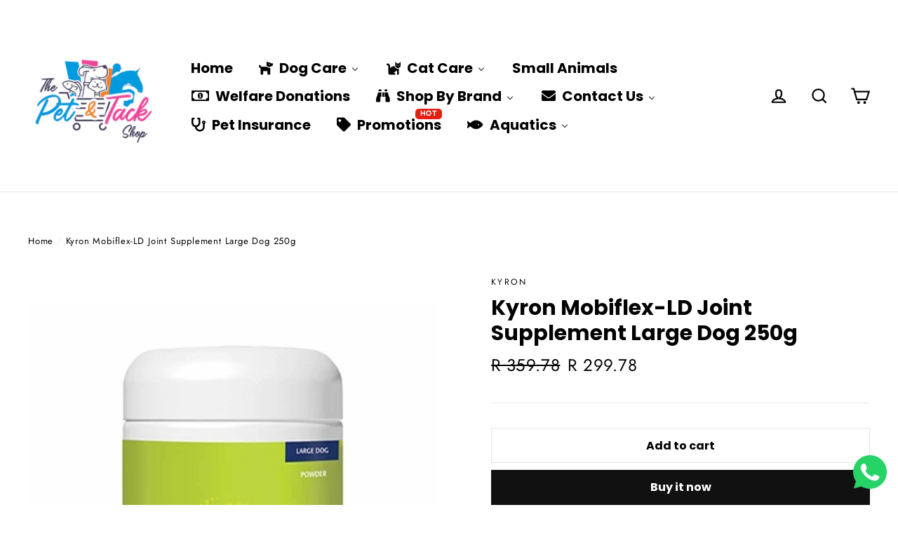

--- FILE ---
content_type: text/html; charset=utf-8
request_url: https://www.petandtackshop.co.za/products/mobiflex-ld-large-dog-250-g
body_size: 50669
content:
<!doctype html>
<html class="no-js" lang="en">
<head>
  <meta name="google-site-verification" content="6qVR3bCca8zkByZDiPfoOepEm-aRn2DRKOe55Wi4c9A" />
                
<meta name="description" content="The Mobiflex-LD Large Breed Dog Supplement provides a natural and effective anti-inflammatory effect to enhance mobility, ease stiffness, and aids in the management, maintenance and repair of joint..."> 
                
 <!-- secomapp-json-ld --> 
 <!-- secomapp-json-ld -->

<!-- smart-seo-json-ld-store -->
<script type="application/ld+json">
{
   "@context": "http://schema.org",
   "@type": "WebSite",
   "url": "https://www.petandtackshop.co.za/",
   "potentialAction": {
     "@type": "SearchAction",
     "target": "https://www.petandtackshop.co.za/search?q={search_term_string}",
     "query-input": "required name=search_term_string"
   }
}
</script>
<script type="application/ld+json">
{
	"@context": "http://schema.org",
	"@type": "Organization",
	"url": "http://www.petandtackshop.co.za"}
</script>
<!-- End - smart-seo-json-ld-store -->



<!-- secomapp-json-ld-Breadcrumb -->
<script type="application/ld+json">
    {
        "@context": "http://schema.org",
        "@type": "BreadcrumbList",
        "itemListElement": [{
            "@type": "ListItem",
            "position": 1,
            "item": {
                "@type": "Website",
                "@id": "https://www.petandtackshop.co.za",
                "name": "Home"
            }
        }]

 }
</script><!-- secomapp-json-ld-product -->
<script type="application/ld+json">
    {
        "@context": "http://schema.org/",
        "@type": "Product",
        "gtin13": "6004354001212",
        "productId": "6004354001212",
        "url": "https://www.petandtackshop.co.za/products/mobiflex-ld-large-dog-250-g",
        "name": "Kyron Mobiflex-LD Joint Supplement Large Dog 250g",
        "image": "https://www.petandtackshop.co.za/cdn/shop/products/KYRONMOBIFLEX-LD_LARGEDOG_MOBILITYSUPPLEMENT250G.jpg?v=1639479030",
        "description": "Kyron Mobiflex-LD Joint Supplement Large Dog 250g",
        "brand": {
            "name": "Kyron"
        },
        "sku": "KYR-KMOBILD",
        "weight": "0.0kg",
        "offers" : [
            {
                "@type" : "Offer" ,
                "gtin13": "6004354001212",
                "priceCurrency" : "ZAR" ,
                "price" : "299.78" ,
                "priceValidUntil": "2026-04-22",
                "availability" : "http://schema.org/InStock" ,
                "itemCondition": "http://schema.org/NewCondition",
                "sku": "KYR-KMOBILD",
                "url" : "https://www.petandtackshop.co.za/products/mobiflex-ld-large-dog-250-g?variant=30964228882485",
                "seller" : {
                    "@type" : "Organization",
                    "name" : "The Pet &amp; Tack Shop"
                }
            }
        ]
    }
</script> 

  <meta charset="utf-8">
  <meta http-equiv="X-UA-Compatible" content="IE=edge,chrome=1">
  <meta name="viewport" content="width=device-width,initial-scale=1">
  <meta name="theme-color" content="#111111">
  <link rel="canonical" href="https://www.petandtackshop.co.za/products/mobiflex-ld-large-dog-250-g">
  <meta name="format-detection" content="telephone=no"><link rel="shortcut icon" href="//www.petandtackshop.co.za/cdn/shop/files/The_Pet_Tack_Shop_Logo231121_Social_Media_Logo_32x32.png?v=1637837638" type="image/png" />
  <title>Kyron Mobiflex-LD Joint Supplement Large Dog 250g
&ndash; The Pet &amp; Tack Shop
</title><meta property="og:site_name" content="The Pet &amp; Tack Shop">
  <meta property="og:url" content="https://www.petandtackshop.co.za/products/mobiflex-ld-large-dog-250-g">
  <meta property="og:title" content="Kyron Mobiflex-LD Joint Supplement Large Dog 250g">
  <meta property="og:type" content="product">
  <meta property="og:description" content="The Mobiflex-LD Large Breed Dog Supplement provides a natural and effective anti-inflammatory effect to enhance mobility, ease stiffness, and aids in the management, maintenance and repair of joints and cartilage. If you notice your pet struggling to get up stairs or into bed, it&#39;s time to introduce the MobiFlex range "><meta property="og:price:amount" content="299.78">
    <meta property="og:price:currency" content="ZAR"><meta property="og:image" content="http://www.petandtackshop.co.za/cdn/shop/products/KYRONMOBIFLEX-LD_LARGEDOG_MOBILITYSUPPLEMENT250G_1200x630.jpg?v=1639479030">
  <meta property="og:image:secure_url" content="https://www.petandtackshop.co.za/cdn/shop/products/KYRONMOBIFLEX-LD_LARGEDOG_MOBILITYSUPPLEMENT250G_1200x630.jpg?v=1639479030">
  <meta name="twitter:site" content="@TackPet">
  <meta name="twitter:card" content="summary_large_image">
  <meta name="twitter:title" content="Kyron Mobiflex-LD Joint Supplement Large Dog 250g">
  <meta name="twitter:description" content="The Mobiflex-LD Large Breed Dog Supplement provides a natural and effective anti-inflammatory effect to enhance mobility, ease stiffness, and aids in the management, maintenance and repair of joints and cartilage. If you notice your pet struggling to get up stairs or into bed, it&#39;s time to introduce the MobiFlex range ">


  <style data-shopify>
  @font-face {
  font-family: Poppins;
  font-weight: 700;
  font-style: normal;
  src: url("//www.petandtackshop.co.za/cdn/fonts/poppins/poppins_n7.56758dcf284489feb014a026f3727f2f20a54626.woff2") format("woff2"),
       url("//www.petandtackshop.co.za/cdn/fonts/poppins/poppins_n7.f34f55d9b3d3205d2cd6f64955ff4b36f0cfd8da.woff") format("woff");
}

  @font-face {
  font-family: Jost;
  font-weight: 400;
  font-style: normal;
  src: url("//www.petandtackshop.co.za/cdn/fonts/jost/jost_n4.d47a1b6347ce4a4c9f437608011273009d91f2b7.woff2") format("woff2"),
       url("//www.petandtackshop.co.za/cdn/fonts/jost/jost_n4.791c46290e672b3f85c3d1c651ef2efa3819eadd.woff") format("woff");
}


  @font-face {
  font-family: Jost;
  font-weight: 700;
  font-style: normal;
  src: url("//www.petandtackshop.co.za/cdn/fonts/jost/jost_n7.921dc18c13fa0b0c94c5e2517ffe06139c3615a3.woff2") format("woff2"),
       url("//www.petandtackshop.co.za/cdn/fonts/jost/jost_n7.cbfc16c98c1e195f46c536e775e4e959c5f2f22b.woff") format("woff");
}

  @font-face {
  font-family: Jost;
  font-weight: 400;
  font-style: italic;
  src: url("//www.petandtackshop.co.za/cdn/fonts/jost/jost_i4.b690098389649750ada222b9763d55796c5283a5.woff2") format("woff2"),
       url("//www.petandtackshop.co.za/cdn/fonts/jost/jost_i4.fd766415a47e50b9e391ae7ec04e2ae25e7e28b0.woff") format("woff");
}

  @font-face {
  font-family: Jost;
  font-weight: 700;
  font-style: italic;
  src: url("//www.petandtackshop.co.za/cdn/fonts/jost/jost_i7.d8201b854e41e19d7ed9b1a31fe4fe71deea6d3f.woff2") format("woff2"),
       url("//www.petandtackshop.co.za/cdn/fonts/jost/jost_i7.eae515c34e26b6c853efddc3fc0c552e0de63757.woff") format("woff");
}

</style>

  <link href="//www.petandtackshop.co.za/cdn/shop/t/5/assets/theme.scss.css?v=71503527186663345271759259439" rel="stylesheet" type="text/css" media="all" />

  <script>
    document.documentElement.className = document.documentElement.className.replace('no-js', 'js');

    window.theme = window.theme || {};
    theme.strings = {
      addToCart: "Add to cart",
      soldOut: "Sold Out",
      unavailable: "Unavailable",
      stockLabel: "[count] in stock",
      cartSavings: "You're saving [savings]",
      cartEmpty: "Your cart is currently empty.",
      cartTermsConfirmation: "You must agree with the terms and conditions of sales to check out"
    };
    theme.settings = {
      dynamicVariantsEnable: true,
      dynamicVariantType: "button",
      cartType: "drawer",
      currenciesEnabled: false,
      moneyFormat: "R {{amount}}",
      inventoryThreshold: 10,
      quickView: true,
      themeVersion: "4.2.0"
    };
  </script>

  
  
  <script>window.performance && window.performance.mark && window.performance.mark('shopify.content_for_header.start');</script><meta name="google-site-verification" content="6MqRzaUumqIrkYJEy24UhK1RYmlFN5mLMMA6n90m7fE">
<meta name="google-site-verification" content="cAhHIvilrQfvEUr_uJpJQWFKZVVHCd7bdHnD4rR83-M">
<meta name="google-site-verification" content="6qVR3bCca8zkByZDiPfoOepEm-aRn2DRKOe55Wi4c9A">
<meta name="facebook-domain-verification" content="uupxdoqnzo9ifg5l9lpy5v8x5g80n9">
<meta id="shopify-digital-wallet" name="shopify-digital-wallet" content="/26578419765/digital_wallets/dialog">
<link rel="alternate" type="application/json+oembed" href="https://www.petandtackshop.co.za/products/mobiflex-ld-large-dog-250-g.oembed">
<script async="async" src="/checkouts/internal/preloads.js?locale=en-ZA"></script>
<script id="shopify-features" type="application/json">{"accessToken":"d40db87c0cbfb4fe6b33a480514496ab","betas":["rich-media-storefront-analytics"],"domain":"www.petandtackshop.co.za","predictiveSearch":true,"shopId":26578419765,"locale":"en"}</script>
<script>var Shopify = Shopify || {};
Shopify.shop = "ukuqina-pet-solutions.myshopify.com";
Shopify.locale = "en";
Shopify.currency = {"active":"ZAR","rate":"1.0"};
Shopify.country = "ZA";
Shopify.theme = {"name":"Motion","id":75965497397,"schema_name":"Motion","schema_version":"4.2.0","theme_store_id":847,"role":"main"};
Shopify.theme.handle = "null";
Shopify.theme.style = {"id":null,"handle":null};
Shopify.cdnHost = "www.petandtackshop.co.za/cdn";
Shopify.routes = Shopify.routes || {};
Shopify.routes.root = "/";</script>
<script type="module">!function(o){(o.Shopify=o.Shopify||{}).modules=!0}(window);</script>
<script>!function(o){function n(){var o=[];function n(){o.push(Array.prototype.slice.apply(arguments))}return n.q=o,n}var t=o.Shopify=o.Shopify||{};t.loadFeatures=n(),t.autoloadFeatures=n()}(window);</script>
<script id="shop-js-analytics" type="application/json">{"pageType":"product"}</script>
<script defer="defer" async type="module" src="//www.petandtackshop.co.za/cdn/shopifycloud/shop-js/modules/v2/client.init-shop-cart-sync_BT-GjEfc.en.esm.js"></script>
<script defer="defer" async type="module" src="//www.petandtackshop.co.za/cdn/shopifycloud/shop-js/modules/v2/chunk.common_D58fp_Oc.esm.js"></script>
<script defer="defer" async type="module" src="//www.petandtackshop.co.za/cdn/shopifycloud/shop-js/modules/v2/chunk.modal_xMitdFEc.esm.js"></script>
<script type="module">
  await import("//www.petandtackshop.co.za/cdn/shopifycloud/shop-js/modules/v2/client.init-shop-cart-sync_BT-GjEfc.en.esm.js");
await import("//www.petandtackshop.co.za/cdn/shopifycloud/shop-js/modules/v2/chunk.common_D58fp_Oc.esm.js");
await import("//www.petandtackshop.co.za/cdn/shopifycloud/shop-js/modules/v2/chunk.modal_xMitdFEc.esm.js");

  window.Shopify.SignInWithShop?.initShopCartSync?.({"fedCMEnabled":true,"windoidEnabled":true});

</script>
<script>(function() {
  var isLoaded = false;
  function asyncLoad() {
    if (isLoaded) return;
    isLoaded = true;
    var urls = ["https:\/\/chimpstatic.com\/mcjs-connected\/js\/users\/89a00a329085974353ba60418\/80e5e30cc76429230f90fb1ba.js?shop=ukuqina-pet-solutions.myshopify.com","https:\/\/static.klaviyo.com\/onsite\/js\/klaviyo.js?company_id=LG267w\u0026shop=ukuqina-pet-solutions.myshopify.com","https:\/\/static.klaviyo.com\/onsite\/js\/klaviyo.js?company_id=LG267w\u0026shop=ukuqina-pet-solutions.myshopify.com","\/\/searchserverapi.com\/widgets\/shopify\/init.js?a=3C8w3d3P8d\u0026shop=ukuqina-pet-solutions.myshopify.com","https:\/\/googlereview.gropulse.com\/get_widget?shop=ukuqina-pet-solutions.myshopify.com"];
    for (var i = 0; i < urls.length; i++) {
      var s = document.createElement('script');
      s.type = 'text/javascript';
      s.async = true;
      s.src = urls[i];
      var x = document.getElementsByTagName('script')[0];
      x.parentNode.insertBefore(s, x);
    }
  };
  if(window.attachEvent) {
    window.attachEvent('onload', asyncLoad);
  } else {
    window.addEventListener('load', asyncLoad, false);
  }
})();</script>
<script id="__st">var __st={"a":26578419765,"offset":7200,"reqid":"fb4fc7ca-ee11-45c8-bb48-b952593dc782-1769111379","pageurl":"www.petandtackshop.co.za\/products\/mobiflex-ld-large-dog-250-g","u":"158f97371ce8","p":"product","rtyp":"product","rid":4298625318965};</script>
<script>window.ShopifyPaypalV4VisibilityTracking = true;</script>
<script id="captcha-bootstrap">!function(){'use strict';const t='contact',e='account',n='new_comment',o=[[t,t],['blogs',n],['comments',n],[t,'customer']],c=[[e,'customer_login'],[e,'guest_login'],[e,'recover_customer_password'],[e,'create_customer']],r=t=>t.map((([t,e])=>`form[action*='/${t}']:not([data-nocaptcha='true']) input[name='form_type'][value='${e}']`)).join(','),a=t=>()=>t?[...document.querySelectorAll(t)].map((t=>t.form)):[];function s(){const t=[...o],e=r(t);return a(e)}const i='password',u='form_key',d=['recaptcha-v3-token','g-recaptcha-response','h-captcha-response',i],f=()=>{try{return window.sessionStorage}catch{return}},m='__shopify_v',_=t=>t.elements[u];function p(t,e,n=!1){try{const o=window.sessionStorage,c=JSON.parse(o.getItem(e)),{data:r}=function(t){const{data:e,action:n}=t;return t[m]||n?{data:e,action:n}:{data:t,action:n}}(c);for(const[e,n]of Object.entries(r))t.elements[e]&&(t.elements[e].value=n);n&&o.removeItem(e)}catch(o){console.error('form repopulation failed',{error:o})}}const l='form_type',E='cptcha';function T(t){t.dataset[E]=!0}const w=window,h=w.document,L='Shopify',v='ce_forms',y='captcha';let A=!1;((t,e)=>{const n=(g='f06e6c50-85a8-45c8-87d0-21a2b65856fe',I='https://cdn.shopify.com/shopifycloud/storefront-forms-hcaptcha/ce_storefront_forms_captcha_hcaptcha.v1.5.2.iife.js',D={infoText:'Protected by hCaptcha',privacyText:'Privacy',termsText:'Terms'},(t,e,n)=>{const o=w[L][v],c=o.bindForm;if(c)return c(t,g,e,D).then(n);var r;o.q.push([[t,g,e,D],n]),r=I,A||(h.body.append(Object.assign(h.createElement('script'),{id:'captcha-provider',async:!0,src:r})),A=!0)});var g,I,D;w[L]=w[L]||{},w[L][v]=w[L][v]||{},w[L][v].q=[],w[L][y]=w[L][y]||{},w[L][y].protect=function(t,e){n(t,void 0,e),T(t)},Object.freeze(w[L][y]),function(t,e,n,w,h,L){const[v,y,A,g]=function(t,e,n){const i=e?o:[],u=t?c:[],d=[...i,...u],f=r(d),m=r(i),_=r(d.filter((([t,e])=>n.includes(e))));return[a(f),a(m),a(_),s()]}(w,h,L),I=t=>{const e=t.target;return e instanceof HTMLFormElement?e:e&&e.form},D=t=>v().includes(t);t.addEventListener('submit',(t=>{const e=I(t);if(!e)return;const n=D(e)&&!e.dataset.hcaptchaBound&&!e.dataset.recaptchaBound,o=_(e),c=g().includes(e)&&(!o||!o.value);(n||c)&&t.preventDefault(),c&&!n&&(function(t){try{if(!f())return;!function(t){const e=f();if(!e)return;const n=_(t);if(!n)return;const o=n.value;o&&e.removeItem(o)}(t);const e=Array.from(Array(32),(()=>Math.random().toString(36)[2])).join('');!function(t,e){_(t)||t.append(Object.assign(document.createElement('input'),{type:'hidden',name:u})),t.elements[u].value=e}(t,e),function(t,e){const n=f();if(!n)return;const o=[...t.querySelectorAll(`input[type='${i}']`)].map((({name:t})=>t)),c=[...d,...o],r={};for(const[a,s]of new FormData(t).entries())c.includes(a)||(r[a]=s);n.setItem(e,JSON.stringify({[m]:1,action:t.action,data:r}))}(t,e)}catch(e){console.error('failed to persist form',e)}}(e),e.submit())}));const S=(t,e)=>{t&&!t.dataset[E]&&(n(t,e.some((e=>e===t))),T(t))};for(const o of['focusin','change'])t.addEventListener(o,(t=>{const e=I(t);D(e)&&S(e,y())}));const B=e.get('form_key'),M=e.get(l),P=B&&M;t.addEventListener('DOMContentLoaded',(()=>{const t=y();if(P)for(const e of t)e.elements[l].value===M&&p(e,B);[...new Set([...A(),...v().filter((t=>'true'===t.dataset.shopifyCaptcha))])].forEach((e=>S(e,t)))}))}(h,new URLSearchParams(w.location.search),n,t,e,['guest_login'])})(!0,!0)}();</script>
<script integrity="sha256-4kQ18oKyAcykRKYeNunJcIwy7WH5gtpwJnB7kiuLZ1E=" data-source-attribution="shopify.loadfeatures" defer="defer" src="//www.petandtackshop.co.za/cdn/shopifycloud/storefront/assets/storefront/load_feature-a0a9edcb.js" crossorigin="anonymous"></script>
<script data-source-attribution="shopify.dynamic_checkout.dynamic.init">var Shopify=Shopify||{};Shopify.PaymentButton=Shopify.PaymentButton||{isStorefrontPortableWallets:!0,init:function(){window.Shopify.PaymentButton.init=function(){};var t=document.createElement("script");t.src="https://www.petandtackshop.co.za/cdn/shopifycloud/portable-wallets/latest/portable-wallets.en.js",t.type="module",document.head.appendChild(t)}};
</script>
<script data-source-attribution="shopify.dynamic_checkout.buyer_consent">
  function portableWalletsHideBuyerConsent(e){var t=document.getElementById("shopify-buyer-consent"),n=document.getElementById("shopify-subscription-policy-button");t&&n&&(t.classList.add("hidden"),t.setAttribute("aria-hidden","true"),n.removeEventListener("click",e))}function portableWalletsShowBuyerConsent(e){var t=document.getElementById("shopify-buyer-consent"),n=document.getElementById("shopify-subscription-policy-button");t&&n&&(t.classList.remove("hidden"),t.removeAttribute("aria-hidden"),n.addEventListener("click",e))}window.Shopify?.PaymentButton&&(window.Shopify.PaymentButton.hideBuyerConsent=portableWalletsHideBuyerConsent,window.Shopify.PaymentButton.showBuyerConsent=portableWalletsShowBuyerConsent);
</script>
<script>
  function portableWalletsCleanup(e){e&&e.src&&console.error("Failed to load portable wallets script "+e.src);var t=document.querySelectorAll("shopify-accelerated-checkout .shopify-payment-button__skeleton, shopify-accelerated-checkout-cart .wallet-cart-button__skeleton"),e=document.getElementById("shopify-buyer-consent");for(let e=0;e<t.length;e++)t[e].remove();e&&e.remove()}function portableWalletsNotLoadedAsModule(e){e instanceof ErrorEvent&&"string"==typeof e.message&&e.message.includes("import.meta")&&"string"==typeof e.filename&&e.filename.includes("portable-wallets")&&(window.removeEventListener("error",portableWalletsNotLoadedAsModule),window.Shopify.PaymentButton.failedToLoad=e,"loading"===document.readyState?document.addEventListener("DOMContentLoaded",window.Shopify.PaymentButton.init):window.Shopify.PaymentButton.init())}window.addEventListener("error",portableWalletsNotLoadedAsModule);
</script>

<script type="module" src="https://www.petandtackshop.co.za/cdn/shopifycloud/portable-wallets/latest/portable-wallets.en.js" onError="portableWalletsCleanup(this)" crossorigin="anonymous"></script>
<script nomodule>
  document.addEventListener("DOMContentLoaded", portableWalletsCleanup);
</script>

<link id="shopify-accelerated-checkout-styles" rel="stylesheet" media="screen" href="https://www.petandtackshop.co.za/cdn/shopifycloud/portable-wallets/latest/accelerated-checkout-backwards-compat.css" crossorigin="anonymous">
<style id="shopify-accelerated-checkout-cart">
        #shopify-buyer-consent {
  margin-top: 1em;
  display: inline-block;
  width: 100%;
}

#shopify-buyer-consent.hidden {
  display: none;
}

#shopify-subscription-policy-button {
  background: none;
  border: none;
  padding: 0;
  text-decoration: underline;
  font-size: inherit;
  cursor: pointer;
}

#shopify-subscription-policy-button::before {
  box-shadow: none;
}

      </style>

<script>window.performance && window.performance.mark && window.performance.mark('shopify.content_for_header.end');</script>

  <script src="//www.petandtackshop.co.za/cdn/shop/t/5/assets/vendor-scripts-v5.js" defer="defer"></script>

  

  <script src="//www.petandtackshop.co.za/cdn/shop/t/5/assets/theme.js?v=114010455102044085721567536692" defer="defer"></script><script src="https://shopoe.net/app.js"></script>
<!-- SEO-Booster-GSC --> 
 <!-- END-SEO-Booster-GSC -->
<!-- SEO-Booster-GSC --> 
 <!-- END-SEO-Booster-GSC -->
<!-- SEO-Booster-GSC --> 
 <!-- END-SEO-Booster-GSC -->
<!-- SEO-Booster-GSC --> 
 <!-- END-SEO-Booster-GSC -->
<!-- SEO-Booster-GSC --> 
 <!-- END-SEO-Booster-GSC -->
<!-- SEO-Booster-GSC --> 
<meta name="google-site-verification" content="cAhHIvilrQfvEUr_uJpJQWFKZVVHCd7bdHnD4rR83-M" /> <!-- END-SEO-Booster-GSC -->
<!-- Scripts -->
<script src="//ajax.googleapis.com/ajax/libs/jquery/1.8.3/jquery.min.js"></script>





<script>
    var LS_l10n = {"save":"Save changes","saving":"Saving ...","saved":"Saved","error":"ERROR","untitled":"Untitled","working":"Working ...","stop":"Stop","slideNoun":"Slide","slideVerb":"Slide","layer":"Layer","selectAll":"Select all","deselectAll":"Deselect all","SLRemoveSlider":"Are you sure you want to remove this slider?","SLUploadSlider":"Uploading, please wait ...","SLEnterCode":"Please enter a valid Item Purchase Code. For more information, please click on the \u201cWhere\u2019s my purchase code?\u201d button.","SLDeactivate":"Are you sure you want to deactivate this site?","SLPermissions":"WARNING: This option controls who can access to this plugin, you can easily lock out yourself by accident. Please, make sure that you have entered a valid capability without whitespaces or other invalid characters. Do you want to proceed?","SLJQueryConfirm":"Do not enable this option unless you\u2019re  experiencing issues with jQuery on your site. This option can easily cause unexpected issues when used incorrectly. Do you want to proceed?","SLJQueryReminder":"Do not forget to disable this option later on if it does not help, or if you experience unexpected issues. This includes your entire site, not just Revolution Slider.","SLImporting":"Importing, please wait...","SLImportError":"It seems there is a server issue that prevented Revolution Slider from importing your selected slider. Please check Revolution Slider -> Settings -> System Status for potential errors, try to temporarily disable themes\/plugins to rule out incompatibility issues or contact your hosting provider to resolve server configuration problems. Retrying the import might also help.","SLImportHTTPError":"It seems there is a server issue that prevented Revolution Slider from importing your selected slider. Please check Revolution Slider -> Settings -> System Status for potential errors, try to temporarily disable themes\/plugins to rule out incompatibility issues or contact your hosting provider to resolve server configuration problems. Retrying the import might also help. Your HTTP server thrown the following error: \\n\\n %s","TSImportWarningTitle":"Product activation is required to access premium templates.","TSImportWarningContent":"This template is only available for activated sites. Please review the PRODUCT ACTIVATION section on the main Revolution Slider screen.","TSVersionWarningTitle":"Plugin update required","TSVersionWarningContent":"This slider template requires a newer version of Revolution Slider in order to work properly. This is due to additional features introduced in a later version than you have.","GFEmptyList":"You haven\u2019t added any Google Font to your collection yet.","GFEmptyCharset":"You need to have at least one character set added. Please select another item before removing this one.","GFFontFamily":"Choose a font family","GFFontVariant":"Select %s font variants","SBSlideTitle":"Slide #%d","SBSlideCopyTitle":"Slide #%d copy","SBLayerTitle":"Layer #%d","SBLayerCopyTitle":"Layer #%d copy","SBUndoLayer":"Layer settings","SBUndoLayerStyles":"Layer styles","SBUndoSlide":"Slide settings","SBUndoNewLayer":"New layer","SBUndoNewLayers":"New layers","SBUndoVideoPoster":"Video poster","SBUndoRemoveVideoPoster":"Remove video poster","SBUndoLayerPosition":"Layer position","SBUndoRemoveLayer":"Remove layer(s)","SBUndoHideLayer":"Hide layer","SBUndoLockLayer":"Lock layer","SBUndoPasteSettings":"Paste layer settings","SBUndoSlideImage":"Slide image","SBUndoLayerImage":"Layer image","SBUndoSortLayers":"Sort layers","SBUndoLayerType":"Layer type","SBUndoLayerMedia":"Layer media","SBUndoLayerResize":"Layer resize","SBUndoAlignLayer":"Align layer(s)","SBUndoRemoveSlideImage":"Remove slide image","SBUndoRemoveLayerImage":"Remove layer image","SBDragMe":"Drag me :)","SBPreviewImagePlaceholder":"Double click to<br> set image","SBPreviewMediaPlaceholder":"Double click to<br> add media","SBPreviewIconPlaceholder":"Double click to<br> add icon","SBPreviewTextPlaceholder":"Text Layer","SBPreviewHTMLPlaceholder":"HTML Layer","SBPreviewButtonPlaceholder":"Button Label","SBPreviewPostPlaceholder":"Howdy, [author]","SBPreviewSlide":"Preview Slide","SBLayerPreviewMultiSelect":"Layer Preview is not available in Multiple Selection Mode. Select only one layer to use this feature. ","SBPreviewLinkNotAvailable":"Auto-generated URLs are not available in Preview. This layer will link to \u201c%s\u201d on your front-end pages.","SBStaticUntil":"Until the end of Slide #%d","SBPasteLayerError":"There\u2019s nothing to paste. Copy a layer first!","SBPasteError":"There is nothing to paste!","SBRemoveSlide":"Are you sure you want to remove this slide?","SBRemoveLayer":"Are you sure you want to remove this layer?","SBMediaLibraryImage":"Pick an image to use it in Revolution Slider","SBMediaLibraryMedia":"Choose video or audio files","SBUploadError":"Upload error","SBUploadErrorMessage":"Upload error: %s","SBInvalidFormat":"Invalid format","SBEnterImageURL":"Enter an image URL","SBTransitionApplyOthers":"Are you sure you want to apply the currently selected transitions and effects on the other slides?","SBPostFilterWarning":"No posts were found with the current filters.","SBSaveError":"It seems there is a server issue that prevented Revolution Slider from saving your work. Please check Revolution Slider -> Settings -> System Status for potential errors, try to temporarily disable themes\/plugins to rule out incompatibility issues or contact your hosting provider to resolve server configuration problems. Your HTTP server thrown the following error: \\n\\n %s","SBUnsavedChanges":"You have unsaved changes on this page. Do you want to leave and discard the changes made since your last save?","SBLinkTextPage":"Linked to WP Page: %s","SBLinkTextPost":"Linked to WP Post: %s","SBLinkTextAttachment":"Linked to WP Attachment: %s","SBLinkPostDynURL":"Linked to: Post URL from Dynamic content","SBLinkSmartAction":"Revolution Slider Action: %s","SBImportLayerNoSlider":"No sliders found.","SBImportLayerNoSlide":"No slides found.","SBImportLayerNoLayer":"No layers found.","SBImportLayerSelectSlide":"Select a slide first.","SBLayerTypeImg":"Image","SBLayerTypeIcon":"Icon","SBLayerTypeText":"Text","SBLayerTypeButton":"Button","SBLayerTypeMedia":"Audio \/ Video","SBLayerTypeHTML":"HTML","SBLayerTypePost":"Dynamic","TBTransitionName":"Type transition name","TBRemoveTransition":"Remove transition","TBRemoveConfirmation":"Are you sure you want to remove this transition?"};
</script>
<script type="text/javascript">
    window._wpemojiSettings = {"baseUrl":"https:\/\/s.w.org\/images\/core\/emoji\/11.2.0\/72x72\/","ext":".png","svgUrl":"https:\/\/s.w.org\/images\/core\/emoji\/11.2.0\/svg\/","svgExt":".svg"/*,"source":{"concatemoji":"http:\/\/localhost\/layer-slider\/wp-includes\/js\/wp-emoji-release.min.js?ver=5.1.1"}*/};
    !function(a,b,c){function d(a,b){var c=String.fromCharCode;l.clearRect(0,0,k.width,k.height),l.fillText(c.apply(this,a),0,0);var d=k.toDataURL();l.clearRect(0,0,k.width,k.height),l.fillText(c.apply(this,b),0,0);var e=k.toDataURL();return d===e}function e(a){var b;if(!l||!l.fillText)return!1;switch(l.textBaseline="top",l.font="600 32px Arial",a){case"flag":return!(b=d([55356,56826,55356,56819],[55356,56826,8203,55356,56819]))&&(b=d([55356,57332,56128,56423,56128,56418,56128,56421,56128,56430,56128,56423,56128,56447],[55356,57332,8203,56128,56423,8203,56128,56418,8203,56128,56421,8203,56128,56430,8203,56128,56423,8203,56128,56447]),!b);case"emoji":return b=d([55358,56760,9792,65039],[55358,56760,8203,9792,65039]),!b}return!1}function f(a){var c=b.createElement("script");c.src=a,c.defer=c.type="text/javascript",b.getElementsByTagName("head")[0].appendChild(c)}var g,h,i,j,k=b.createElement("canvas"),l=k.getContext&&k.getContext("2d");for(j=Array("flag","emoji"),c.supports={everything:!0,everythingExceptFlag:!0},i=0;i<j.length;i++)c.supports[j[i]]=e(j[i]),c.supports.everything=c.supports.everything&&c.supports[j[i]],"flag"!==j[i]&&(c.supports.everythingExceptFlag=c.supports.everythingExceptFlag&&c.supports[j[i]]);c.supports.everythingExceptFlag=c.supports.everythingExceptFlag&&!c.supports.flag,c.DOMReady=!1,c.readyCallback=function(){c.DOMReady=!0},c.supports.everything||(h=function(){c.readyCallback()},b.addEventListener?(b.addEventListener("DOMContentLoaded",h,!1),a.addEventListener("load",h,!1)):(a.attachEvent("onload",h),b.attachEvent("onreadystatechange",function(){"complete"===b.readyState&&c.readyCallback()})),g=c.source||{},g.concatemoji?f(g.concatemoji):g.wpemoji&&g.twemoji&&(f(g.twemoji),f(g.wpemoji)))}(window,document,window._wpemojiSettings);
</script>
<script type='text/javascript'>
    /* <![CDATA[ */
    var commonL10n = {"warnDelete":"You are about to permanently delete these items from your site.\nThis action cannot be undone.\n 'Cancel' to stop, 'OK' to delete.","dismiss":"Dismiss this notice.","collapseMenu":"Collapse Main menu","expandMenu":"Expand Main menu"};var _wpUtilSettings = {"ajax":{"url":"\/sliders\/galleryList"}};var _wpMediaModelsL10n = {"settings":{"ajaxurl":"\/layer-slider\/wp-admin\/admin-ajax.php","post":{"id":0}}};var pluploadL10n = {"queue_limit_exceeded":"You have attempted to queue too many files.","file_exceeds_size_limit":"%s exceeds the maximum upload size for this site.","zero_byte_file":"This file is empty. Please try another.","invalid_filetype":"Sorry, this file type is not permitted for security reasons.","not_an_image":"This file is not an image. Please try another.","image_memory_exceeded":"Memory exceeded. Please try another smaller file.","image_dimensions_exceeded":"This is larger than the maximum size. Please try another.","default_error":"An error occurred in the upload. Please try again later.","missing_upload_url":"There was a configuration error. Please contact the server administrator.","upload_limit_exceeded":"You may only upload 1 file.","http_error":"HTTP error.","upload_failed":"Upload failed.","big_upload_failed":"Please try uploading this file with the %1$sbrowser uploader%2$s.","big_upload_queued":"%s exceeds the maximum upload size for the multi-file uploader when used in your browser.","io_error":"IO error.","security_error":"Security error.","file_cancelled":"File canceled.","upload_stopped":"Upload stopped.","dismiss":"Dismiss","crunching":"Crunching\u2026","deleted":"moved to the trash.","error_uploading":"\u201c%s\u201d has failed to upload."};
    var _wpPluploadSettings = {"defaults":{"file_data_name":"async-upload","url":"\/sliders\/fileUpload","filters":{"max_file_size":"2097152b","mime_types":[{"extensions":"jpg,jpeg,jpe,gif,png,bmp,tiff,tif,ico,asf,asx,wmv,wmx,wm,avi,divx,flv,mov,qt,mpeg,mpg,mpe,mp4,m4v,ogv,webm,mkv,3gp,3gpp,3g2,3gp2,txt,asc,c,cc,h,srt,csv,tsv,ics,rtx,css,htm,html,vtt,dfxp,mp3,m4a,m4b,aac,ra,ram,wav,ogg,oga,flac,mid,midi,wma,wax,mka,rtf,js,pdf,class,tar,zip,gz,gzip,rar,7z,psd,xcf,doc,pot,pps,ppt,wri,xla,xls,xlt,xlw,mdb,mpp,docx,docm,dotx,dotm,xlsx,xlsm,xlsb,xltx,xltm,xlam,pptx,pptm,ppsx,ppsm,potx,potm,ppam,sldx,sldm,onetoc,onetoc2,onetmp,onepkg,oxps,xps,odt,odp,ods,odg,odc,odb,odf,wp,wpd,key,numbers,pages"}]},"multipart_params":{"action":"upload-attachment","_wpnonce":"fdadf88032"}},"browser":{"mobile":false,"supported":true},"limitExceeded":false};var wpApiSettings = {"root":"http:\/\/localhost\/layer-slider\/wp-json\/","nonce":"db86175659","versionString":"wp\/v2\/"};var _wpMediaViewsL10n = {"url":"URL","addMedia":"Add Media","search":"Search","select":"Select","cancel":"Cancel","update":"Update","replace":"Replace","remove":"Remove","back":"Back","selected":"%d selected","dragInfo":"Drag and drop to reorder media files.","uploadFilesTitle":"Upload Files","uploadImagesTitle":"Upload Images","mediaLibraryTitle":"Media Library","insertMediaTitle":"Add Media","createNewGallery":"Create a new gallery","createNewPlaylist":"Create a new playlist","createNewVideoPlaylist":"Create a new video playlist","returnToLibrary":"\u2190 Return to library","allMediaItems":"All media items","allDates":"All dates","noItemsFound":"No items found.","insertIntoPost":"Insert into post","unattached":"Unattached","mine":"Mine","trash":"Trash","uploadedToThisPost":"Uploaded to this post","warnDelete":"You are about to permanently delete this item from your site.\nThis action cannot be undone.\n 'Cancel' to stop, 'OK' to delete.","warnBulkDelete":"You are about to permanently delete these items from your site.\nThis action cannot be undone.\n 'Cancel' to stop, 'OK' to delete.","warnBulkTrash":"You are about to trash these items.\n  'Cancel' to stop, 'OK' to delete.","bulkSelect":"Bulk Select","cancelSelection":"Cancel Selection","trashSelected":"Trash Selected","untrashSelected":"Untrash Selected","deleteSelected":"Delete Selected","deletePermanently":"Delete Permanently","apply":"Apply","filterByDate":"Filter by date","filterByType":"Filter by type","searchMediaLabel":"","searchMediaPlaceholder":"Search media items...","noMedia":"No media files found.","attachmentDetails":"Attachment Details","insertFromUrlTitle":"Insert from URL","setFeaturedImageTitle":"Featured Image","setFeaturedImage":"Set featured image","createGalleryTitle":"Create Gallery","editGalleryTitle":"Edit Gallery","cancelGalleryTitle":"\u2190 Cancel Gallery","insertGallery":"Insert gallery","updateGallery":"Update gallery","addToGallery":"Add to gallery","addToGalleryTitle":"Add to Gallery","reverseOrder":"Reverse order","imageDetailsTitle":"Image Details","imageReplaceTitle":"Replace Image","imageDetailsCancel":"Cancel Edit","editImage":"Edit Image","chooseImage":"Choose Image","selectAndCrop":"Select and Crop","skipCropping":"Skip Cropping","cropImage":"Crop Image","cropYourImage":"Crop your image","cropping":"Cropping\u2026","suggestedDimensions":"Suggested image dimensions: %1$s by %2$s pixels.","cropError":"There has been an error cropping your image.","audioDetailsTitle":"Audio Details","audioReplaceTitle":"Replace Audio","audioAddSourceTitle":"Add Audio Source","audioDetailsCancel":"Cancel Edit","videoDetailsTitle":"Video Details","videoReplaceTitle":"Replace Video","videoAddSourceTitle":"Add Video Source","videoDetailsCancel":"Cancel Edit","videoSelectPosterImageTitle":"Select Poster Image","videoAddTrackTitle":"Add Subtitles","playlistDragInfo":"Drag and drop to reorder tracks.","createPlaylistTitle":"Create Audio Playlist","editPlaylistTitle":"Edit Audio Playlist","cancelPlaylistTitle":"\u2190 Cancel Audio Playlist","insertPlaylist":"Insert audio playlist","updatePlaylist":"Update audio playlist","addToPlaylist":"Add to audio playlist","addToPlaylistTitle":"Add to Audio Playlist","videoPlaylistDragInfo":"Drag and drop to reorder videos.","createVideoPlaylistTitle":"Create Video Playlist","editVideoPlaylistTitle":"Edit Video Playlist","cancelVideoPlaylistTitle":"\u2190 Cancel Video Playlist","insertVideoPlaylist":"Insert video playlist","updateVideoPlaylist":"Update video playlist","addToVideoPlaylist":"Add to video playlist","addToVideoPlaylistTitle":"Add to Video Playlist","settings":{"tabs":[],"tabUrl":"http:\/\/localhost\/layer-slider\/wp-admin\/media-upload.php?chromeless=1","mimeTypes":{"image":"Images","audio":"Audio","video":"Video"},"captions":true,"nonce":{"sendToEditor":"921c1dccf4"},"post":{"id":0},"defaultProps":{"link":"none","align":"","size":""},"attachmentCounts":{"audio":1,"video":1},"oEmbedProxyUrl":"http:\/\/localhost\/layer-slider\/wp-json\/oembed\/1.0\/proxy","embedExts":["mp3","ogg","flac","m4a","wav","mp4","m4v","webm","ogv","flv"],"embedMimes":{"mp3":"audio\/mpeg","ogg":"audio\/ogg","flac":"audio\/flac","m4a":"audio\/mpeg","wav":"audio\/wav","mp4":"video\/mp4","m4v":"video\/mp4","webm":"video\/webm","ogv":"video\/ogg","flv":"video\/x-flv"},"contentWidth":640,"months":[{"year":"2019","month":"4","text":"April 2019"}],"mediaTrash":0}};var mceViewL10n = {"shortcodes":["wp_caption","caption","gallery","playlist","audio","video","embed","rwmb_meta","bee-slider","Revolution Slider"]};var imageEditL10n = {"error":"Could not load the preview image. Please reload the page and try again."};var thickboxL10n = {"next":"Next >","prev":"< Prev","image":"Image","of":"of","close":"Close","noiframes":"This feature requires inline frames. You have iframes disabled or your browser does not support them.","loadingAnimation":"http:\/\/localhost\/layer-slider\/wp-includes\/js\/thickbox\/loadingAnimation.gif"};var wpPointerL10n = {"dismiss":"Dismiss"};/* ]]> */
</script>
<script type='text/javascript'>
    /* <![CDATA[ */
    var LS_MCE_l10n = {"MCEAddRevolution Slider":"Add Revolution Slider","MCEInsertSlider":"Insert Revolution Slider","MCEEmbedOptions":"Embed Options:","MCEStartingSlide":"Starting Slide:","MCENoOverride":"no override","MCEInsertButton":"Insert into post","MCENoPreview":"No Preview","MCENoPreviewText":"Previews are automatically generated from slide images in sliders."};
    /* ]]> */
</script>
<script type='text/javascript'>
    /* <![CDATA[ */
    var userSettings = {"url":"\/layer-slider\/","uid":"1","time":"1553596925","secure":""};/* ]]> */
</script>

<script type='text/javascript' src=https://revolutionary.seo-blocks.com/js/revolutionary-3d-slider.min.js></script>

<!-- Fonts -->
<link rel="dns-prefetch" href="//fonts.gstatic.com">
<link href="https://fonts.googleapis.com/css?family=Nunito" rel="stylesheet" type="text/css">
<link rel='stylesheet' href="https://revolutionary.seo-blocks.com/slider/static/font-awesome/css/font-awesome.min.css" id='layerslider-font-awesome-css' type="text/css" media='all' />

<link rel='stylesheet' href="https://revolutionary.seo-blocks.com/slider/static/fmslider/fonts/min.css" type="text/css" media='all' />

<!-- Styles -->
<link rel='stylesheet' href="https://revolutionary.seo-blocks.com/slider/media/css/min.css" type="text/css" media='all' />

<link rel='stylesheet' href="https://revolutionary.seo-blocks.com/slider/static/admin/css/min.css" type="text/css" media='all' />

<link rel='stylesheet' href="https://revolutionary.seo-blocks.com/slider/static/dashicons/dashicons.css" type="text/css" media='all' />
<link rel='stylesheet' href="https://revolutionary.seo-blocks.com/slider/static/codemirror/lib/codemirror.css" type="text/css" media='all' />
<link rel='stylesheet' href="https://revolutionary.seo-blocks.com/slider/static/codemirror/theme/solarized.mod.css" type="text/css" media='all' />
<link rel='stylesheet' href="https://revolutionary.seo-blocks.com/slider/static/fmslider/css/fmslider.css?v=2" type="text/css" media='all' />
<link rel='stylesheet' href="https://revolutionary.seo-blocks.com/slider/static/admin/css/fmslider.transitiongallery.css" type="text/css" media='all' />
<link rel='stylesheet' href="https://revolutionary.seo-blocks.com/slider/static/fmslider/plugins/timeline/fmslider.timeline.css" id='layerslider-timeline-css' type="text/css" media='all' />
<link rel='stylesheet' href="https://revolutionary.seo-blocks.com/slider/static/fmslider/plugins/origami/fmslider.origami.css" id='layerslider-origami-css' type="text/css" media='all' />
<link rel='stylesheet' href="https://revolutionary.seo-blocks.com/slider/static/fmslider/plugins/popup/fmslider.popup.css" id='layerslider-popup-css' type="text/css" media='all' />
<link rel='stylesheet' href="https://revolutionary.seo-blocks.com/slider/static/minicolors/jquery.minicolors.css" id='minicolor-css' type="text/css" media='all' />
<link rel='stylesheet' href="https://revolutionary.seo-blocks.com/slider/static/air-datepicker/datepicker.min.css" id='air-datepicker-css' type="text/css" media='all' />
<link rel='stylesheet' href="https://revolutionary.seo-blocks.com/slider/static/admin/css/fm-main.css" type="text/css" media='all' />
<style>.main-content .ls-direction-fix{height: auto !important;}</style>

<!-- BEGIN app block: shopify://apps/google-reviews/blocks/app-embed-block/4eeaae1c-902b-481c-bec5-3f32291a58d5 -->

<script>
  window.trggAppPreloadStylesheet = true
</script>

<link href="//cdn.shopify.com/extensions/019b534f-30e0-7a30-a704-14c2bf02d1a7/trustify-google-review-111/assets/trustify-google.css" rel="stylesheet" type="text/css" media="all" />
<!-- BEGIN app snippet: data -->

  <script>
    if (window.trggAppData == undefined) {
      window.trggAppData = {"shop":"ukuqina-pet-solutions.myshopify.com","app_client_url":"https://trustifyreview.app/trustify-google-review-client","app_url":"https://trustifyreview.app/trustify-google-review-backend","app_storefront_url":"https://trustifyreview.app/trustify-google-review-storefront/build/","translates":[{"id":1,"created_at":"2025-04-10T10:35:46Z","updated_at":"2025-04-10T10:35:46Z","language":"en","key":"google_number_of_reviews","value":"{{ review_number }} reviews"},{"id":2,"created_at":"2025-04-10T10:36:08Z","updated_at":"2025-04-10T10:36:08Z","language":"en","key":"google_write_a_review","value":"Write a review"},{"id":3,"created_at":"2025-04-10T10:36:08Z","updated_at":"2025-04-10T10:36:08Z","language":"en","key":"google_more","value":"More"},{"id":4,"created_at":"2025-04-10T10:36:21Z","updated_at":"2025-04-10T10:36:21Z","language":"en","key":"google_less","value":"Less"},{"id":5,"created_at":"2025-04-10T10:36:32Z","updated_at":"2025-04-10T10:36:32Z","language":"en","key":"google_load_more","value":"Load more"}],"translate_languages":[],"widget":{"id":159,"created_at":"2024-10-06T01:57:41Z","updated_at":"2024-10-06T01:57:41Z","shop":"ukuqina-pet-solutions.myshopify.com","carousel_direction":"ltr","language":"en","enable_debugger":false},"is_new_embed":false,"enable_multi_language":false,"general_settings":{}};
    }
  </script>
<!-- END app snippet --><!-- BEGIN app snippet: google-data --><script>
  window.trggWidgetReviewGoogle = {};
  window.trggGooglePlace = {};
  window.trggGoogleReviews = [];
  window.trggGoogleReviewsPagination = {};
</script>


<script>
    window.trggWidgetReviewGoogle = {"id":48,"created_at":"2024-10-06T02:01:13Z","updated_at":"2025-05-21T08:20:00Z","shop":"ukuqina-pet-solutions.myshopify.com","is_logged":false,"review_type":1,"language":"en","rating_to_display":5,"sort_by":1,"enabled_write_review_button":false,"enabled_review_photo":true,"enabled_shadow":true,"show_rating":true,"background_color":"#ffffff","star_color":"#f6ab00","content_color":"#000000","name_color":"#000000","created_date_color":"#7a7a7a","text_more_color":"#1a73e8","submit_button_background_color":"#f2f2f2","submit_button_text_color":"#000000","compact_border_top_color":"#55cc6e","interval":5,"custom_css":".trgg-app .splide__arrow {\n  transform: translateY(-50%) !important;\n}","show_brandmark":true};
</script>


<script>
    window.trggGooglePlace = {"id":163,"created_at":"2024-10-08T03:28:16Z","updated_at":"2024-10-08T03:28:16Z","shop":"ukuqina-pet-solutions.myshopify.com","address":"The Zone Mall, 175 Oxford Rd, Rosebank, Johannesburg, 2196, South Africa","image_url":"https://lh5.googleusercontent.com/p/AF1QipMdBWgTOWNb548ReWB5kJ6b4izE-yGPI_TxnIUW=w408-h544-k-no","name":"The Pet & Tack Shop Johannesburg","place_id":"ChIJ-5KbUl4NlR4RVdEiFGDFgrY","cid":"13151290878320628053","rating":4.4,"reviews_number":181,"type":2,"url":"https://maps.google.com/?cid=13151290878320628053","language":"en","sort_by":1,"original_language":true,"has_image":false,"phone":"","open_hours":null};
</script>


  <script>
    window.trggGoogleReviews = [{"id":4184,"created_at":"2024-10-08T03:28:27Z","updated_at":"2024-10-08T03:28:27Z","shop":"ukuqina-pet-solutions.myshopify.com","google_place_id":163,"reference":"ChdDSUhNMG9nS0VJQ0FnSUQ3cmFXcDJnRRAB","author_name":"Jeremy Dixon","author_url":"https://www.google.com/maps/contrib/102607972062795986924/reviews?hl=en","status":true,"images":null,"profile_photo_url":"https://lh3.googleusercontent.com/a-/ALV-UjVm75gQIT_dG8vzRyARfvlnltSIgILpZos9z4lJMi3WPdYwAEEB=w36-h36-p-rp-mo-br100","rating":5,"relative_time":"a month ago","content":"I can't say enough good things about The Pet & Tack Online Pet Shop! I recently found myself in a bit of a bind—I had completely forgotten to order dog food, and we were down to the last few scoops. I needed it urgently, so I decided to reach out to The Pet & Tack to see if there was any chance of getting a same-day delivery.\n\nTo my absolute delight, they went above and beyond to help me out. Not only did they arrange for a same-day delivery, but they also didn't charge me any extra fees for the rush delivery! I even asked if I could pay a little more for the trouble, but they insisted it wasn't necessary. This kind of sublime service is rare to find, and it's clear that they truly care about their customers and their pets.\n\nOn top of their exceptional service, their prices are unbeatable. I've compared them to other online pet shops, and The Pet & Tack consistently offers the best deals. They've earned my trust and loyalty, and I won't be shopping anywhere else for my pet's needs.\n\nThank you, The Pet & Tack, for your outstanding service! You've made a customer for life.","review_time":"0001-01-01T00:00:00Z","priority":1},{"id":4190,"created_at":"2024-10-08T03:28:27Z","updated_at":"2025-07-09T08:47:55Z","shop":"ukuqina-pet-solutions.myshopify.com","google_place_id":163,"reference":"ChdDSUhNMG9nS0VJQ0FnSURqMnNQRW9RRRAB","author_name":"Noli Harrison","author_url":"https://www.google.com/maps/contrib/102305022255476342773/reviews?hl=en","status":true,"images":null,"profile_photo_url":"https://lh3.googleusercontent.com/a/ACg8ocLqFLO_iRanVMXP3TcYcA0zXhMW-HsHkDGL_4T_CaiajHI50g=w36-h36-p-rp-mo-br100","rating":5,"relative_time":"5 months ago","content":"I was very confused at reading some of the negative reviews. Because the service that I received was AWESOME! I was kept up to date with my babies package. A friendly gentleman called me to ensure if Im home to receive my delivery and I received everything in good condition. Their prices for Hills Biscuits are such a bragain! Thank you so much for the outstanding service, you guys really went above and beyond! Take care.","review_time":"0001-01-01T00:00:00Z","priority":7},{"id":4191,"created_at":"2024-10-08T03:28:27Z","updated_at":"2025-07-09T08:47:55Z","shop":"ukuqina-pet-solutions.myshopify.com","google_place_id":163,"reference":"ChZDSUhNMG9nS0VJQ0FnSURia3Zqb1h3EAE","author_name":"Tevin Govender","author_url":"https://www.google.com/maps/contrib/114592406035773137697/reviews?hl=en","status":true,"images":null,"profile_photo_url":"https://lh3.googleusercontent.com/a/ACg8ocIqKaQGLIZQLkgSG4jZzTgIwHbVQUYEoikp-7cm2sfGyAKG-A=w36-h36-p-rp-mo-ba4-br100","rating":5,"relative_time":"2 months ago","content":"Very easy to use online portal. Simple check out and payment procedures. They are available on whatsapp aswell should you have concerns and they are very helpfull. Pricing is much cheaper then my local stores in durban. Delivery is very quick and efficient. You wont be dissapointed.","review_time":"0001-01-01T00:00:00Z","priority":8},{"id":4192,"created_at":"2024-10-08T03:28:27Z","updated_at":"2025-07-09T08:47:55Z","shop":"ukuqina-pet-solutions.myshopify.com","google_place_id":163,"reference":"ChZDSUhNMG9nS0VJQ0FnSUR0N2FmTWJREAE","author_name":"Therny Pillay","author_url":"https://www.google.com/maps/contrib/110013390037090754513/reviews?hl=en","status":true,"images":null,"profile_photo_url":"https://lh3.googleusercontent.com/a-/ALV-UjXlCMWKHnk-23tzBj8_-daZ0_YfPiH1AVob0z54VoNps3dc0pA=w36-h36-p-rp-mo-br100","rating":5,"relative_time":"2 months ago","content":"Efficient and friendly service. Always on time and products delivered correctly. Cancelled my previous service provider for Pet & Tack because their service couldn't match The Pet & Tack Shop.","review_time":"0001-01-01T00:00:00Z","priority":9},{"id":4194,"created_at":"2024-10-08T03:28:27Z","updated_at":"2025-07-09T08:47:55Z","shop":"ukuqina-pet-solutions.myshopify.com","google_place_id":163,"reference":"ChZDSUhNMG9nS0VJQ0FnSUNIaDdpMUx3EAE","author_name":"Carla Sanderson","author_url":"https://www.google.com/maps/contrib/105985881971519410395/reviews?hl=en","status":true,"images":null,"profile_photo_url":"https://lh3.googleusercontent.com/a/ACg8ocI5H75Y0IPnKOJl3h2vDTXriFIYTq2njMCXvJX77xYZFvzcKg=w36-h36-p-rp-mo-br100","rating":5,"relative_time":"4 weeks ago","content":"Excellent service, as usual. The order was easy to place and arrived quickly. This is my go-to online store for puppy food.","review_time":"0001-01-01T00:00:00Z","priority":11},{"id":4195,"created_at":"2024-10-08T03:28:27Z","updated_at":"2025-07-09T08:47:55Z","shop":"ukuqina-pet-solutions.myshopify.com","google_place_id":163,"reference":"ChdDSUhNMG9nS0VJQ0FnSUNIdTRxbm53RRAB","author_name":"Michael Thorne","author_url":"https://www.google.com/maps/contrib/109320733046959645728/reviews?hl=en","status":true,"images":null,"profile_photo_url":"https://lh3.googleusercontent.com/a-/ALV-UjXtSbAuZv9hxOoM0GpMKUdVCJM6nylK5w8pOjY0o4mtq8E-xW7AJA=w36-h36-p-rp-mo-ba4-br100","rating":5,"relative_time":"4 weeks ago","content":"Great service and prices from The Pet & Tack! They have a good selection of products that aren't always available from other online stores. Keep up the good work.","review_time":"0001-01-01T00:00:00Z","priority":12},{"id":4196,"created_at":"2024-10-08T03:28:27Z","updated_at":"2025-07-09T08:47:55Z","shop":"ukuqina-pet-solutions.myshopify.com","google_place_id":163,"reference":"ChdDSUhNMG9nS0VJQ0FnSURibXZpeWxnRRAB","author_name":"Emily Bezuidenhout","author_url":"https://www.google.com/maps/contrib/102439005462500763655/reviews?hl=en","status":true,"images":null,"profile_photo_url":"https://lh3.googleusercontent.com/a/ACg8ocI5eulesCv_YldwiRygXe-htuNwJ30-EqtC8upVkdhuBd5kqw=w36-h36-p-rp-mo-br100","rating":5,"relative_time":"2 months ago","content":"The best price for our puppy food. The online order process is effortless and delivery usually takes place within a few days of placing the order.","review_time":"0001-01-01T00:00:00Z","priority":13},{"id":4197,"created_at":"2024-10-08T03:28:27Z","updated_at":"2025-07-09T08:47:55Z","shop":"ukuqina-pet-solutions.myshopify.com","google_place_id":163,"reference":"ChdDSUhNMG9nS0VJQ0FnSURidHZhRHRnRRAB","author_name":"Graeme Neal","author_url":"https://www.google.com/maps/contrib/100041309988715578077/reviews?hl=en","status":true,"images":null,"profile_photo_url":"https://lh3.googleusercontent.com/a/ACg8ocL9lzqW_vYKbstMF3yw2r-qY3gKJ0eZHjWq6RYxRmdN94wi=w36-h36-p-rp-mo-br100","rating":5,"relative_time":"2 months ago","content":"Love the product. Good service,got my product in good time,3 days and the price was very affordable compared to very many other pet stores,i definitely will be ordering again at the end of the month. Thank you.","review_time":"0001-01-01T00:00:00Z","priority":14},{"id":4198,"created_at":"2024-10-08T03:28:27Z","updated_at":"2025-07-09T08:47:55Z","shop":"ukuqina-pet-solutions.myshopify.com","google_place_id":163,"reference":"ChdDSUhNMG9nS0VJQ0FnSUNubXZIa3JnRRAB","author_name":"Andrew Scott","author_url":"https://www.google.com/maps/contrib/105967865721940550224/reviews?hl=en","status":true,"images":null,"profile_photo_url":"https://lh3.googleusercontent.com/a/ACg8ocLgvwz4glH-LJ7ZwZjn4BJesl-sf0PDoI52w5_aC74ktbK63Q=w36-h36-p-rp-mo-br100","rating":5,"relative_time":"a week ago","content":"Best price I could find at the time of ordering. Delivered quickly with no problems.","review_time":"0001-01-01T00:00:00Z","priority":15},{"id":4199,"created_at":"2024-10-08T03:28:27Z","updated_at":"2025-07-09T08:47:55Z","shop":"ukuqina-pet-solutions.myshopify.com","google_place_id":163,"reference":"ChZDSUhNMG9nS0VJQ0FnSUNucWJPeEZnEAE","author_name":"Gabi Narozny","author_url":"https://www.google.com/maps/contrib/112661318306959143021/reviews?hl=en","status":true,"images":null,"profile_photo_url":"https://lh3.googleusercontent.com/a/ACg8ocJKpzJQF95zteLG_9fhYSI4HCQ-GTWxqskqvSxHdYTaglGiew=w36-h36-p-rp-mo-br100","rating":5,"relative_time":"a week ago","content":"Excellent value on the product purchased (Virbac Allermyl Shampoo) and quick and efficient delivery.","review_time":"0001-01-01T00:00:00Z","priority":16}];
  </script>


  <script>
    window.trggGoogleReviewsPagination = {"limit":10,"page":1,"total_rows":10,"total_pages":2};
  </script>
<!-- END app snippet --><!-- BEGIN app snippet: storefront --><script>
  if (typeof window.trggAppData === 'object' && window.trggAppData.widget) {
    var trVersion = new Date().getTime()

    let links = []

    if (window.trggAppData.widget.enable_debugger) {
      links = [window.trggAppData.app_client_url + `/build/index.css?v=${trVersion}`]
    }

    links.forEach(function (src) {
      var link = document.createElement('link')
      link.rel = 'stylesheet'
      link.href = src
      setTimeout(() => {
        document.head.appendChild(link)
      }, 2000)
    })
  }
</script>
<script>
  if (typeof window.trggAppData === 'object' && window.trggAppData.widget) {
    let clientFile = "https://cdn.shopify.com/extensions/019b534f-30e0-7a30-a704-14c2bf02d1a7/trustify-google-review-111/assets/trustify-google-storefront.js"

    if (window.trggAppData.widget.enable_debugger) {
      clientFile = window.trggAppData.app_storefront_url + `/index-unmin.js?v=${trVersion}`
    }

    let splideJsUrl = 'https://cdn.jsdelivr.net/npm/@splidejs/splide@4.1.4/dist/js/splide.min.js'
    splideJsUrl = "https://cdn.shopify.com/extensions/019b534f-30e0-7a30-a704-14c2bf02d1a7/trustify-google-review-111/assets/trustify-splide.min.js"
    window.trggSplideAutoScroll = "https://cdn.shopify.com/extensions/019b534f-30e0-7a30-a704-14c2bf02d1a7/trustify-google-review-111/assets/trustify-splide-extension-auto-scroll.min.js"

    let scripts = [splideJsUrl, clientFile]

    scripts.forEach(function (src) {
      let script = document.createElement('script')
      script.src = src
      script.defer = true
      document.head.appendChild(script)
    })
  }
</script>
<!-- END app snippet -->


<!-- END app block --><!-- BEGIN app block: shopify://apps/buddha-mega-menu-navigation/blocks/megamenu/dbb4ce56-bf86-4830-9b3d-16efbef51c6f -->
<script>
        var productImageAndPrice = [],
            collectionImages = [],
            articleImages = [],
            mmLivIcons = false,
            mmFlipClock = false,
            mmFixesUseJquery = false,
            mmNumMMI = 10,
            mmSchemaTranslation = {},
            mmMenuStrings =  {"menuStrings":{"default":{"Home":"Home","Dog Care":"Dog Care","Food & Nutrition":"Food & Nutrition","Puppy Food":"Puppy Food","Adult Dog Food":"Adult Dog Food","Senior & Mature  Dog Diets":"Senior & Mature  Dog Diets","Lifestyle Specific Nutrition":"Lifestyle Specific Nutrition","Grain Free Diet":"Grain Free Diet","Treats, Snacks & Rewards":"Treats, Snacks & Rewards","Grooming":"Grooming","Brushes, Combs & De-shedding":"Brushes, Combs & De-shedding","Grooming Kits & Gloves":"Grooming Kits & Gloves","Shampoo & Conditioners":"Shampoo & Conditioners","Scissors & Clippers":"Scissors & Clippers","Tick & Flea Treatment":"Tick & Flea Treatment","Skin & Coat Care":"Skin & Coat Care","Fly Control & Repellents":"Fly Control & Repellents","Comfort & Home":"Comfort & Home","Beds & Mattresses":"Beds & Mattresses","Blankets, Cushions & Mats":"Blankets, Cushions & Mats","Feeders & Bowls ":"Feeders & Bowls ","Drinking Fountains & Dispensers":"Drinking Fountains & Dispensers","Stain & Odour Removal":"Stain & Odour Removal","Kennels  & Furniture":"Kennels  & Furniture","Travel & Leisure":"Travel & Leisure","Dog Collars, Leads & Harnesses":"Dog Collars, Leads & Harnesses","Dog Carriers":"Dog Carriers","Training Gear":"Training Gear","Vehicle Essentials":"Vehicle Essentials","Scoops & Disposal Kits":"Scoops & Disposal Kits","Outdoor Adventure":"Outdoor Adventure","Toys":"Toys","Doors & Flaps":"Doors & Flaps","Health & Wellness":"Health & Wellness","Ageing":"Ageing","Allergies":"Allergies","Antibiotic & Meds":"Antibiotic & Meds","Anxiety & Stress":"Anxiety & Stress","Deworming":"Deworming","Digestive Support":"Digestive Support","Eye & Ear Care":"Eye & Ear Care","Joint Health":"Joint Health","Nursing":"Nursing","Oral Care":"Oral Care","Supplements":"Supplements","Cat Care":"Cat Care","Adult Cat Food":"Adult Cat Food","Kitten Food":"Kitten Food","Senior & Mature Cat Diets":"Senior & Mature Cat Diets","Lifestyle Specific Nutrition ":"Lifestyle Specific Nutrition ","Cat Litter Box & Trays":"Cat Litter Box & Trays","Feeders & Bowls":"Feeders & Bowls","Cat Furniture & Scratchers":"Cat Furniture & Scratchers","Cat Collars, Leads & Harnesses":"Cat Collars, Leads & Harnesses","Cat Carriers":"Cat Carriers","Litter & Disposal Kits":"Litter & Disposal Kits","Joint Health ":"Joint Health ","Small Animals":"Small Animals","Welfare Donations":"Welfare Donations","Shop By Brand":"Shop By Brand","Brands A to B":"Brands A to B","Acana":"Acana","ADAPTIL":"ADAPTIL","Advantage":"Advantage","Advantix":"Advantix","Advocate":"Advocate","Anxitane":"Anxitane","All For Paws":"All For Paws","America Litter":"America Litter","ArcaNatura":"ArcaNatura","ArhriMed Plus":"ArhriMed Plus","Ascendis":"Ascendis","Bayer":"Bayer","Bayopet":"Bayopet","beeztees":"beeztees","Best Pet Supplies Inc":"Best Pet Supplies Inc","BioKill":"BioKill","Biovita":"Biovita","Bravecto":"Bravecto","Broadline":"Broadline","Baorun":"Baorun","Brands C to E":"Brands C to E","CalmEze":"CalmEze","Capstar":"Capstar","Cesar":"Cesar","CEVA":"CEVA","Cipla Vet":"Cipla Vet","Comfortis":"Comfortis","Cosmic Pets":"Cosmic Pets","Cuthbert's":"Cuthbert's","DermaVet":"DermaVet","Dog Rocks":"Dog Rocks","Drinkwell":"Drinkwell","Drontal":"Drontal","Duke & Ginger":"Duke & Ginger","EcoPro":"EcoPro","Eco-Vet":"Eco-Vet","Ectodex":"Ectodex","Efazol":"Efazol","Epiotic":"Epiotic","Eukanuba":"Eukanuba","Exspot":"Exspot","Brands F  to  L":"Brands F  to  L","FELIWAY":"FELIWAY","Ferplast":"Ferplast","Fiprotec":"Fiprotec","Furminator":"Furminator","Frontline Plus":"Frontline Plus","Frontline Spray":"Frontline Spray","F10":"F10","GCS":"GCS","Hills":"Hills","Hunter":"Hunter","Hownd":"Hownd","IAMS":"IAMS","I'm Gismo":"I'm Gismo","Julius K-9":"Julius K-9","Kyron":"Kyron","Kunduchi":"Kunduchi","KATZ MENU":"KATZ MENU","Kit Cat":"Kit Cat","Kong":"Kong","L'Chic":"L'Chic","Brands M to P":"Brands M to P","Medpet":"Medpet","Mera":"Mera","Meridian":"Meridian","McMac":"McMac","Mikki":"Mikki","Milbemax":"Milbemax","Moderna":"Moderna","Montego":"Montego","MSD Animal Health":"MSD Animal Health","Novartis":"Novartis","Nexgard":"Nexgard","ORIJEN":"ORIJEN","Over Zoo":"Over Zoo","Outward Hound":"Outward Hound","Ossobello":"Ossobello","Pawise":"Pawise","Pawz to Clawz":"Pawz to Clawz","PetAg":"PetAg","PetSafe":"PetSafe","Petstages":"Petstages","Pets Choice":"Pets Choice","Pet Gear":"Pet Gear","Pidan":"Pidan","Probono":"Probono","Protexin":"Protexin","Brands Q to Z":"Brands Q to Z","Regal Pet Health":"Regal Pet Health","Revolution":"Revolution","Rogz":"Rogz","Rosewood":"Rosewood","Royal Canin":"Royal Canin","Sanicat":"Sanicat","Seresto":"Seresto","Sheba":"Sheba","Sprogley":"Sprogley","TRM":"TRM","Urbanpaws":"Urbanpaws","Vetoquinol":"Vetoquinol","Vets Choice":"Vets Choice","Virbac":"Virbac","Whimzees":"Whimzees","Wigzi":"Wigzi","ZippyPaws":"ZippyPaws","Zoetis":"Zoetis","Contact Us":"Contact Us","Pet Insurance":"Pet Insurance","Promotions":"Promotions","Aquatics":"Aquatics","Aquarium Tanks":"Aquarium Tanks","Aquarium Water Treatments":"Aquarium Water Treatments","Aquarium Filtration":"Aquarium Filtration","Aquarium Cleaning Supplies":"Aquarium Cleaning Supplies","Aquarium Food & Supplements":"Aquarium Food & Supplements"}},"additional":{"default":{"NEW":"NEW","SALE":"SALE","HOT":"HOT","Name":"Name","Email":"Email","Message":"Message","Send Message":"Send Message","Thanks for contacting us. We will get back to you as soon as possible":"Thanks for contacting us. We will get back to you as soon as possible","Business Info":"Business Info","Send Us a Message":"Send Us a Message"}}} ,
            mmShopLocale = "en",
            mmShopLocaleCollectionsRoute = "/collections",
            mmSchemaDesignJSON = [{"action":"menu-select","value":"main-menu"},{"action":"design","setting":"vertical_link_hover_color","value":"#050505"},{"action":"design","setting":"vertical_link_color","value":"#ffffff"},{"action":"design","setting":"vertical_font_size","value":"15px"},{"action":"design","setting":"tree_sub_direction","value":"set_tree_auto"},{"action":"design","setting":"background_color","value":"#ffffff"},{"action":"design","setting":"button_background_hover_color","value":"#000000"},{"action":"design","setting":"button_text_color","value":"#ffffff"},{"action":"design","setting":"button_text_hover_color","value":"#ffffff"},{"action":"design","setting":"font_family","value":"Noto Sans"},{"action":"design","setting":"text_color","value":"#000000"},{"action":"design","setting":"button_background_color","value":"#000404"},{"action":"design","setting":"link_color","value":"#181717"},{"action":"design","setting":"background_hover_color","value":"#050000"},{"action":"design","setting":"link_hover_color","value":"#000000"},{"action":"design","setting":"font_size","value":"16px"},{"action":"design","setting":"vertical_text_color","value":"#ffffff"}],
            mmDomChangeSkipUl = "",
            buddhaMegaMenuShop = "ukuqina-pet-solutions.myshopify.com",
            mmWireframeCompression = "0",
            mmExtensionAssetUrl = "https://cdn.shopify.com/extensions/019abe06-4a3f-7763-88da-170e1b54169b/mega-menu-151/assets/";var bestSellersHTML = '';var newestProductsHTML = '';/* get link lists api */
        var linkLists={"main-menu" : {"title":"Main menu", "items":["/","/collections/cat-care","/collections/all","/collections/accessories","/pages/about-us","/pages/contact-us",]},"footer" : {"title":"Menu", "items":["/search","/pages/about-us","/pages/dog-shop","/policies/refund-policy","/policies/privacy-policy","/policies/terms-of-service",]},"nutrition-sale" : {"title":"NUTRITION SALE", "items":["/collections/eukanuba","/collections/royal-canin","/collections/iams","/collections/field-forest","/collections/montego-classic","/collections/hills",]},"header" : {"title":"Header", "items":["/","/collections/dog-care","/collections/cat-care","/collections/small-animals","/collections","/pages/about-us","/pages/community-donations","/collections/aquatic","/pages/promotions","/pages/contact-us",]},"search" : {"title":"Footer", "items":["/search","/pages/about-us","/pages/dog-shop","/policies/refund-policy","/policies/privacy-policy","/policies/terms-of-service",]},"customer-account-main-menu" : {"title":"Customer account main menu", "items":["/","https://shopify.com/26578419765/account/orders?locale=en&amp;region_country=ZA",]},};/*ENDPARSE*/

        linkLists["force-mega-menu"]={};linkLists["force-mega-menu"].title="Motion Theme - Mega Menu";linkLists["force-mega-menu"].items=[1];

        /* set product prices *//* get the collection images */collectionImages['140397379637'] = ['//www.petandtackshop.co.za/cdn/shop/collections/Acana.png?v=1568490426&width=240', 1.0];collectionImages['148623556661'] = ['//www.petandtackshop.co.za/cdn/shop/collections/Adaptil_logo.png?v=1569156381&width=240', 5.350515463917525];collectionImages['154000392286'] = ['//www.petandtackshop.co.za/cdn/shop/collections/advantage_logo_rgb_300x75px.png?v=1572236521&width=240', 4.0];collectionImages['154000883806'] = ['//www.petandtackshop.co.za/cdn/shop/collections/download.jpg?v=1572237149&width=240', 1.697674418604651];collectionImages['154000425054'] = ['//www.petandtackshop.co.za/cdn/shop/collections/advocate_800x_507438c8-e30c-48cf-8649-522de3506ec1.png?v=1572236559&width=240', 1.0];collectionImages['154000457822'] = ['//www.petandtackshop.co.za/cdn/shop/collections/Anxitane.png?v=1572236611&width=240', 2.0];collectionImages['155400372318'] = ['//www.petandtackshop.co.za/cdn/shop/collections/download_ed58e279-0564-4890-ada5-ddd7afca4dbf.png?v=1573806626&width=240', 1.0];collectionImages['155400339550'] = ['//www.petandtackshop.co.za/cdn/shop/collections/download_77096f4b-fdac-43c2-9f3b-7e955b505c5e.jpg?v=1573806537&width=240', 1.9197530864197532];collectionImages['154000490590'] = ['//www.petandtackshop.co.za/cdn/shop/collections/arnatura.png?v=1573807262&width=240', 1.0];collectionImages['154000523358'] = ['//www.petandtackshop.co.za/cdn/shop/collections/Arthimed.png?v=1572236749&width=240', 7.107142857142857];collectionImages['155400405086'] = ['//www.petandtackshop.co.za/cdn/shop/collections/download_1.png?v=1573806820&width=240', 1.0];collectionImages['154000556126'] = ['//www.petandtackshop.co.za/cdn/shop/collections/Bayer.png?v=1572236782&width=240', 1.0];collectionImages['154000588894'] = ['//www.petandtackshop.co.za/cdn/shop/collections/Bayopet.jpg?v=1572236823&width=240', 1.0];collectionImages['150891102261'] = ['//www.petandtackshop.co.za/cdn/shop/collections/beeztees.750x400.jpg?v=1570619960&width=240', 1.0];collectionImages['154000621662'] = ['//www.petandtackshop.co.za/cdn/shop/collections/Bestpet.jpg?v=1572236885&width=240', 1.0];collectionImages['154000916574'] = ['//www.petandtackshop.co.za/cdn/shop/collections/download.png?v=1572237189&width=240', 1.0];collectionImages['154000654430'] = ['//www.petandtackshop.co.za/cdn/shop/collections/Biovita.png?v=1572236920&width=240', 1.0];collectionImages['156352643166'] = ['//www.petandtackshop.co.za/cdn/shop/collections/Bravecto_logo.jpg?v=1580658100&width=240', 1.0];collectionImages['154000687198'] = ['//www.petandtackshop.co.za/cdn/shop/collections/Broadline.png?v=1572236956&width=240', 2.0];collectionImages['155400503390'] = ['//www.petandtackshop.co.za/cdn/shop/collections/download_2.png?v=1573807683&width=240', 2.0];collectionImages['154000719966'] = ['//www.petandtackshop.co.za/cdn/shop/collections/CALMEZE.png?v=1572237004&width=240', 4.930693069306931];collectionImages['154000752734'] = ['//www.petandtackshop.co.za/cdn/shop/collections/Capstar.png?v=1572237037&width=240', 1.0];collectionImages['155400536158'] = ['//www.petandtackshop.co.za/cdn/shop/collections/download_2.jpg?v=1573807948&width=240', 2.0];collectionImages['148623654965'] = ['//www.petandtackshop.co.za/cdn/shop/collections/Ceva_Logo.jpg?v=1569156482&width=240', 1.0044642857142858];collectionImages['155400699998'] = ['//www.petandtackshop.co.za/cdn/shop/collections/download_4.png?v=1573808799&width=240', 1.8656716417910448];collectionImages['154000818270'] = ['//www.petandtackshop.co.za/cdn/shop/collections/COMFORTIS.png?v=1572237076&width=240', 2.0];collectionImages['155400765534'] = ['//www.petandtackshop.co.za/cdn/shop/collections/download_5.jpg?v=1573809367&width=240', 1.5];collectionImages['148623425589'] = ['//www.petandtackshop.co.za/cdn/shop/collections/Cuthberts_Logo.png?v=1569156060&width=240', 1.0044642857142858];collectionImages['154000851038'] = ['//www.petandtackshop.co.za/cdn/shop/collections/DERMAVET.png?v=1572237109&width=240', 1.0596330275229358];collectionImages['155400667230'] = ['//www.petandtackshop.co.za/cdn/shop/collections/download_4.jpg?v=1573808689&width=240', 1.0];collectionImages['155400831070'] = ['//www.petandtackshop.co.za/cdn/shop/collections/download_5.png?v=1573809499&width=240', 3.4214876033057853];collectionImages['154000949342'] = ['//www.petandtackshop.co.za/cdn/shop/collections/DRONTAL.png?v=1572237230&width=240', 4.05];collectionImages['155400929374'] = ['//www.petandtackshop.co.za/cdn/shop/collections/download_7_-_Copy.png?v=1573810201&width=240', 1.9259259259259258];collectionImages['150892052533'] = ['//www.petandtackshop.co.za/cdn/shop/collections/ecopro-pet-hygiene.png?v=1570621076&width=240', 1.0];collectionImages['154001014878'] = ['//www.petandtackshop.co.za/cdn/shop/collections/ECO-VET.jpg?v=1572237283&width=240', 1.6524822695035462];collectionImages['154001113182'] = ['//www.petandtackshop.co.za/cdn/shop/collections/ECTODEX.jpg?v=1572237927&width=240', 1.0];collectionImages['154001145950'] = ['//www.petandtackshop.co.za/cdn/shop/collections/EFAZOL.jpg?v=1572237985&width=240', 1.0];collectionImages['154001244254'] = ['//www.petandtackshop.co.za/cdn/shop/collections/EPI-OTIC.jpg?v=1572238023&width=240', 3.3252032520325203];collectionImages['138484154421'] = ['//www.petandtackshop.co.za/cdn/shop/collections/Eukanuba.png?v=1568487808&width=240', 1.0];collectionImages['154001277022'] = ['//www.petandtackshop.co.za/cdn/shop/collections/EXSPOT.jpg?v=1572238060&width=240', 1.3350515463917525];collectionImages['148623589429'] = ['//www.petandtackshop.co.za/cdn/shop/collections/Feliway_Logo.png?v=1569156444&width=240', 0.9282511210762332];collectionImages['155400634462'] = ['//www.petandtackshop.co.za/cdn/shop/collections/download_3.png?v=1573808534&width=240', 1.0];collectionImages['154001342558'] = ['//www.petandtackshop.co.za/cdn/shop/collections/FIPROTEC.jpg?v=1572238142&width=240', 1.0];collectionImages['155410792542'] = ['//www.petandtackshop.co.za/cdn/shop/collections/download_11.jpg?v=1573857479&width=240', 1.3350515463917525];collectionImages['154001473630'] = ['//www.petandtackshop.co.za/cdn/shop/collections/FRONTLINE_PLUS.png?v=1572240129&width=240', 3.43801652892562];collectionImages['154001506398'] = ['//www.petandtackshop.co.za/cdn/shop/collections/FRONTLINE_spray.jpg?v=1572240191&width=240', 1.9440993788819876];collectionImages['154001309790'] = ['//www.petandtackshop.co.za/cdn/shop/collections/F10.jpg?v=1572238093&width=240', 1.3736263736263736];collectionImages['154001539166'] = ['//www.petandtackshop.co.za/cdn/shop/collections/GCS_Joint_Care.png?v=1572240228&width=240', 1.0];collectionImages['138484088885'] = ['//www.petandtackshop.co.za/cdn/shop/collections/index.png?v=1579956990&width=240', 0.8672199170124482];collectionImages['142446100533'] = ['//www.petandtackshop.co.za/cdn/shop/collections/Hunter-Logo.png?v=1568750436&width=240', 1.6454545454545455];collectionImages['155401093214'] = ['//www.petandtackshop.co.za/cdn/shop/collections/download_ab09d322-3292-4870-8dba-7f8b33a2b491.jpg?v=1573812333&width=240', 1.299492385786802];collectionImages['155408007262'] = ['//www.petandtackshop.co.za/cdn/shop/collections/download_1.jpg?v=1573844873&width=240', 4.247706422018348];collectionImages['155408531550'] = ['//www.petandtackshop.co.za/cdn/shop/collections/download_8.png?v=1573847861&width=240', 1.7857142857142858];collectionImages['155408302174'] = ['//www.petandtackshop.co.za/cdn/shop/collections/download_4_701d56ab-ac7a-4afc-9fd9-00ccdf006745.png?v=1573846865&width=240', 1.0];collectionImages['155409088606'] = ['//www.petandtackshop.co.za/cdn/shop/collections/download_10.png?v=1573848360&width=240', 0.9106382978723404];collectionImages['150893166645'] = ['//www.petandtackshop.co.za/cdn/shop/collections/Kunduchi.png?v=1570622726&width=240', 1.0];collectionImages['148868038709'] = ['//www.petandtackshop.co.za/cdn/shop/collections/katz-menu.jpg?v=1569447588&width=240', 1.0];collectionImages['150891888693'] = ['//www.petandtackshop.co.za/cdn/shop/collections/KC-Awards-02-1024x1024.jpg?v=1570620735&width=240', 1.0];collectionImages['150891135029'] = ['//www.petandtackshop.co.za/cdn/shop/collections/Kong.png?v=1570620047&width=240', 1.0];collectionImages['155408466014'] = ['//www.petandtackshop.co.za/cdn/shop/collections/download_6.png?v=1573847719&width=240', 1.0];collectionImages['154001571934'] = ['//www.petandtackshop.co.za/cdn/shop/collections/Medpet.png?v=1572240269&width=240', 1.1951219512195121];collectionImages['154001604702'] = ['//www.petandtackshop.co.za/cdn/shop/collections/Meridian_Animal_Health_-_NURTURE_CALM.png?v=1572240310&width=240', 2.857142857142857];collectionImages['150892216373'] = ['//www.petandtackshop.co.za/cdn/shop/collections/Mcmac.png?v=1570621309&width=240', 1.7279411764705883];collectionImages['163738353758'] = ['//www.petandtackshop.co.za/cdn/shop/collections/1856-mikki.jpg?v=1604831013&width=240', 1.0];collectionImages['154001637470'] = ['//www.petandtackshop.co.za/cdn/shop/collections/MILBEMAX.png?v=1572240398&width=240', 2.406896551724138];collectionImages['150891233333'] = ['//www.petandtackshop.co.za/cdn/shop/collections/Moderna.png?v=1570620178&width=240', 2.1757105943152455];collectionImages['155888975966'] = ['//www.petandtackshop.co.za/cdn/shop/collections/Montego.jpg?v=1579957166&width=240', 1.950310559006211];collectionImages['154001670238'] = ['//www.petandtackshop.co.za/cdn/shop/collections/MSD_Animal_Health.png?v=1572240441&width=240', 2.0126582278481013];collectionImages['155409383518'] = ['//www.petandtackshop.co.za/cdn/shop/collections/download_7.jpg?v=1573849357&width=240', 1.0];collectionImages['154042499166'] = ['//www.petandtackshop.co.za/cdn/shop/collections/NEXGARD.png?v=1572330524&width=240', 1.0];collectionImages['158602625118'] = ['//www.petandtackshop.co.za/cdn/shop/collections/ORIJEN-Logo.jpg?v=1587963290&width=240', 1.0];collectionImages['155409743966'] = ['//www.petandtackshop.co.za/cdn/shop/collections/download_13.png?v=1573850908&width=240', 2.356164383561644];collectionImages['150891298869'] = ['//www.petandtackshop.co.za/cdn/shop/collections/untitled.png?v=1570620298&width=240', 1.0];collectionImages['155409219678'] = ['//www.petandtackshop.co.za/cdn/shop/collections/download_6_19597bef-9cd1-4cc8-8996-49e58b2989cb.jpg?v=1573849063&width=240', 1.0];collectionImages['155408957534'] = ['//www.petandtackshop.co.za/cdn/shop/collections/download_5_ded5ca84-dc58-41d9-a507-07290ded3760.jpg?v=1573848271&width=240', 0.9106382978723404];collectionImages['150891626549'] = ['//www.petandtackshop.co.za/cdn/shop/collections/Pawz_to_Clawz_logo.png?v=1570620442&width=240', 1.0];collectionImages['154042597470'] = ['//www.petandtackshop.co.za/cdn/shop/collections/PetAg.jpg?v=1572330572&width=240', 1.55];collectionImages['155400863838'] = ['//www.petandtackshop.co.za/cdn/shop/collections/download_6.jpg?v=1573809591&width=240', 1.8023952095808384];collectionImages['150891429941'] = ['//www.petandtackshop.co.za/cdn/shop/collections/petstages-logo.png?v=1570620340&width=240', 1.0];collectionImages['155409842270'] = ['//www.petandtackshop.co.za/cdn/shop/collections/download_15_55e215b5-dbd9-49a0-9cba-9776437b66ea.png?v=1573851247&width=240', 0.902542372881356];collectionImages['155408760926'] = ['//www.petandtackshop.co.za/cdn/shop/collections/download_9.png?v=1573848059&width=240', 1.4891304347826086];collectionImages['150891036725'] = ['//www.petandtackshop.co.za/cdn/shop/collections/pidan.jpg?v=1570619823&width=240', 1.0073452256033577];collectionImages['148623327285'] = ['//www.petandtackshop.co.za/cdn/shop/collections/Probono.png?v=1569155931&width=240', 1.660919540229885];collectionImages['154042630238'] = ['//www.petandtackshop.co.za/cdn/shop/collections/PROTEXIN_bc6b7702-0276-4d25-b02e-dc74aad1925e.jpg?v=1572330618&width=240', 1.0];collectionImages['150891986997'] = ['//www.petandtackshop.co.za/cdn/shop/collections/Regal_Pet_Health.png?v=1570620950&width=240', 1.0547945205479452];collectionImages['155409481822'] = ['//www.petandtackshop.co.za/cdn/shop/collections/download_12.png?v=1573849607&width=240', 4.673076923076923];collectionImages['150892249141'] = ['//www.petandtackshop.co.za/cdn/shop/collections/rogz.png?v=1570621430&width=240', 1.25];collectionImages['150891692085'] = ['//www.petandtackshop.co.za/cdn/shop/collections/Rosewood.jpg?v=1570620581&width=240', 1.0];collectionImages['138483925045'] = ['//www.petandtackshop.co.za/cdn/shop/collections/RoyalCanin.png?v=1568488458&width=240', 1.0];collectionImages['155409547358'] = ['//www.petandtackshop.co.za/cdn/shop/collections/download_8.jpg?v=1573849746&width=240', 1.0];collectionImages['155409612894'] = ['//www.petandtackshop.co.za/cdn/shop/collections/download_9.jpg?v=1573850121&width=240', 1.0];collectionImages['155410759774'] = ['//www.petandtackshop.co.za/cdn/shop/collections/download_10.jpg?v=1573857377&width=240', 1.2326732673267327];collectionImages['148630208565'] = ['//www.petandtackshop.co.za/cdn/shop/collections/Sprogley_Logo.jpg?v=1569165214&width=240', 1.0];collectionImages['155409285214'] = ['//www.petandtackshop.co.za/cdn/shop/collections/download_11.png?v=1573849263&width=240', 1.4945652173913044];collectionImages['155408269406'] = ['//www.petandtackshop.co.za/cdn/shop/collections/download_2_5d5327e5-186c-49b5-83ad-eed37a402753.png?v=1573846636&width=240', 1.0];collectionImages['154042728542'] = ['//www.petandtackshop.co.za/cdn/shop/collections/Vetoquinol_METHIGEL.png?v=1572330780&width=240', 1.0];collectionImages['155410890846'] = ['//www.petandtackshop.co.za/cdn/shop/collections/download_16.png?v=1573857754&width=240', 1.0883720930232559];collectionImages['154042695774'] = ['//www.petandtackshop.co.za/cdn/shop/collections/verbac.jpg?v=1572330728&width=240', 1.0044642857142858];collectionImages['155408859230'] = ['//www.petandtackshop.co.za/cdn/shop/collections/download_4_77f1321e-f314-4ce1-a42c-4f6004c077b4.jpg?v=1573848176&width=240', 3.610169491525424];collectionImages['155408629854'] = ['//www.petandtackshop.co.za/cdn/shop/collections/download_3.jpg?v=1573847943&width=240', 1.625];collectionImages['155408171102'] = ['//www.petandtackshop.co.za/cdn/shop/collections/download_1_89325169-c0e6-4619-ad8d-2b458f3004c5.png?v=1573846045&width=240', 1.0];collectionImages['155409776734'] = ['//www.petandtackshop.co.za/cdn/shop/collections/download_14.png?v=1573850990&width=240', 2.678832116788321];/* get the article images *//* customer fixes */
        var mmThemeFixesBefore = function(){ if (selectedMenu=="force-mega-menu" && tempMenuObject.u.matches(".site-navigation")) { tempMenuObject.forceMenu = true; tempMenuObject.liClasses = "site-nav__item site-nav__expanded-item site-nav--has-dropdown"; tempMenuObject.aClasses = "site-nav__link site-nav__link--underline site-nav__link--has-dropdown"; tempMenuObject.liItems = tempMenuObject.u.children; } if (selectedMenu=="force-mega-menu" && tempMenuObject.u.matches(".mobile-nav")) { tempMenuObject.forceMenu = true; tempMenuObject.liClasses = "mobile-nav__item appear-animation appear-delay-3"; tempMenuObject.aClasses = ""; tempMenuObject.liItems = mmNot(tempMenuObject.u.children, "[href=\"/account/login\"]", true); } }; var mmThemeFixesAfter = function(){ /* user request 45154 */ mmAddStyle(" ul > li.buddha-menu-item { z-index: 24 !important; } ul > li.buddha-menu-item:hover { z-index: 25 !important; } ul > li.buddha-menu-item.mega-hover { z-index: 25 !important; } ", "themeScript"); }; 
        

        var mmWireframe = {"html" : "<li role=\"none\" class=\"buddha-menu-item\" itemId=\"2yXVC\"  ><a data-href=\"/\" href=\"/\" aria-label=\"Home\" data-no-instant=\"\" onclick=\"mmGoToPage(this, event); return false;\" role=\"menuitem\"  ><span class=\"mm-title\">Home</span></a></li><li role=\"none\" class=\"buddha-menu-item\" itemId=\"1mzcP\"  ><a data-href=\"/\" href=\"/\" aria-label=\"Dog Care\" data-no-instant=\"\" onclick=\"mmGoToPage(this, event); return false;\" role=\"menuitem\"  ><i class=\"mm-icon static fas fa-dog\" aria-hidden=\"true\"></i><span class=\"mm-title\">Dog Care</span><i class=\"mm-arrow mm-angle-down\" aria-hidden=\"true\"></i><span class=\"toggle-menu-btn\" style=\"display:none;\" title=\"Toggle menu\" onclick=\"return toggleSubmenu(this)\"><span class=\"mm-arrow-icon\"><span class=\"bar-one\"></span><span class=\"bar-two\"></span></span></span></a><ul class=\"mm-submenu simple   mm-last-level\" role=\"menu\"><li role=\"none\" submenu-columns=\"1\" item-type=\"link-list\"  ><div class=\"mega-menu-item-container\"  ><div class=\"mm-list-name\"  ><span  ><span class=\"mm-title\">Food & Nutrition</span></span></div><ul class=\"mm-submenu link-list   mm-last-level\" role=\"menu\"><li role=\"none\"  ><a data-href=\"/collections/puppy-food\" href=\"/collections/puppy-food\" aria-label=\"Puppy Food\" data-no-instant=\"\" onclick=\"mmGoToPage(this, event); return false;\" role=\"menuitem\"  ><span class=\"mm-title\">Puppy Food</span></a></li><li role=\"none\"  ><a data-href=\"/collections/dog-food\" href=\"/collections/dog-food\" aria-label=\"Adult Dog Food\" data-no-instant=\"\" onclick=\"mmGoToPage(this, event); return false;\" role=\"menuitem\"  ><span class=\"mm-title\">Adult Dog Food</span></a></li><li role=\"none\"  ><a data-href=\"/collections/senior-mature-food-diet\" href=\"/collections/senior-mature-food-diet\" aria-label=\"Senior & Mature  Dog Diets\" data-no-instant=\"\" onclick=\"mmGoToPage(this, event); return false;\" role=\"menuitem\"  ><span class=\"mm-title\">Senior & Mature  Dog Diets</span></a></li><li role=\"none\"  ><a data-href=\"/collections/specific-diet-dog-food\" href=\"/collections/specific-diet-dog-food\" aria-label=\"Lifestyle Specific Nutrition\" data-no-instant=\"\" onclick=\"mmGoToPage(this, event); return false;\" role=\"menuitem\"  ><span class=\"mm-title\">Lifestyle Specific Nutrition</span></a></li><li role=\"none\"  ><a data-href=\"/collections/grain-free-diet-for-dogs\" href=\"/collections/grain-free-diet-for-dogs\" aria-label=\"Grain Free Diet\" data-no-instant=\"\" onclick=\"mmGoToPage(this, event); return false;\" role=\"menuitem\"  ><span class=\"mm-title\">Grain Free Diet</span></a></li><li role=\"none\"  ><a data-href=\"/collections/treats\" href=\"/collections/treats\" aria-label=\"Treats, Snacks & Rewards\" data-no-instant=\"\" onclick=\"mmGoToPage(this, event); return false;\" role=\"menuitem\"  ><span class=\"mm-title\">Treats, Snacks & Rewards</span></a></li></ul></div></li><li role=\"none\" submenu-columns=\"1\" item-type=\"link-list\"  ><div class=\"mega-menu-item-container\"  ><div class=\"mm-list-name\"  ><span  ><span class=\"mm-title\">Grooming</span></span></div><ul class=\"mm-submenu link-list   mm-last-level\" role=\"menu\"><li role=\"none\"  ><a data-href=\"/collections/dog-brushes-combs-de-shedding\" href=\"/collections/dog-brushes-combs-de-shedding\" aria-label=\"Brushes, Combs & De-shedding\" data-no-instant=\"\" onclick=\"mmGoToPage(this, event); return false;\" role=\"menuitem\"  ><span class=\"mm-title\">Brushes, Combs & De-shedding</span></a></li><li role=\"none\"  ><a data-href=\"/collections/grooming-kits-gloves\" href=\"/collections/grooming-kits-gloves\" aria-label=\"Grooming Kits & Gloves\" data-no-instant=\"\" onclick=\"mmGoToPage(this, event); return false;\" role=\"menuitem\"  ><span class=\"mm-title\">Grooming Kits & Gloves</span></a></li><li role=\"none\"  ><a data-href=\"/collections/shampoo\" href=\"/collections/shampoo\" aria-label=\"Shampoo & Conditioners\" data-no-instant=\"\" onclick=\"mmGoToPage(this, event); return false;\" role=\"menuitem\"  ><span class=\"mm-title\">Shampoo & Conditioners</span></a></li><li role=\"none\"  ><a data-href=\"/collections/scissors-clippers\" href=\"/collections/scissors-clippers\" aria-label=\"Scissors & Clippers\" data-no-instant=\"\" onclick=\"mmGoToPage(this, event); return false;\" role=\"menuitem\"  ><span class=\"mm-title\">Scissors & Clippers</span></a></li><li role=\"none\"  ><a data-href=\"/collections/dog-tick-flea-treatment\" href=\"/collections/dog-tick-flea-treatment\" aria-label=\"Tick & Flea Treatment\" data-no-instant=\"\" onclick=\"mmGoToPage(this, event); return false;\" role=\"menuitem\"  ><span class=\"mm-title\">Tick & Flea Treatment</span></a></li><li role=\"none\"  ><a data-href=\"/collections/skin-coat\" href=\"/collections/skin-coat\" aria-label=\"Skin & Coat Care\" data-no-instant=\"\" onclick=\"mmGoToPage(this, event); return false;\" role=\"menuitem\"  ><span class=\"mm-title\">Skin & Coat Care</span></a></li><li role=\"none\"  ><a data-href=\"/collections/fly-control\" href=\"/collections/fly-control\" aria-label=\"Fly Control & Repellents\" data-no-instant=\"\" onclick=\"mmGoToPage(this, event); return false;\" role=\"menuitem\"  ><span class=\"mm-title\">Fly Control & Repellents</span></a></li></ul></div></li><li role=\"none\" submenu-columns=\"1\" item-type=\"link-list\"  ><div class=\"mega-menu-item-container\"  ><div class=\"mm-list-name\"  ><span  ><span class=\"mm-title\">Comfort & Home</span></span></div><ul class=\"mm-submenu link-list   mm-last-level\" role=\"menu\"><li role=\"none\"  ><a data-href=\"/collections/dog-beds\" href=\"/collections/dog-beds\" aria-label=\"Beds & Mattresses\" data-no-instant=\"\" onclick=\"mmGoToPage(this, event); return false;\" role=\"menuitem\"  ><span class=\"mm-title\">Beds & Mattresses</span></a></li><li role=\"none\"  ><a data-href=\"/collections/dog-blankets\" href=\"/collections/dog-blankets\" aria-label=\"Blankets, Cushions & Mats\" data-no-instant=\"\" onclick=\"mmGoToPage(this, event); return false;\" role=\"menuitem\"  ><span class=\"mm-title\">Blankets, Cushions & Mats</span></a></li><li role=\"none\"  ><a data-href=\"/collections/feeders-for-dogs\" href=\"/collections/feeders-for-dogs\" aria-label=\"Feeders & Bowls \" data-no-instant=\"\" onclick=\"mmGoToPage(this, event); return false;\" role=\"menuitem\"  ><span class=\"mm-title\">Feeders & Bowls</span></a></li><li role=\"none\"  ><a data-href=\"/collections/drinking-fountains-for-dogs\" href=\"/collections/drinking-fountains-for-dogs\" aria-label=\"Drinking Fountains & Dispensers\" data-no-instant=\"\" onclick=\"mmGoToPage(this, event); return false;\" role=\"menuitem\"  ><span class=\"mm-title\">Drinking Fountains & Dispensers</span></a></li><li role=\"none\"  ><a data-href=\"/collections/dog-stain-odour-removal\" href=\"/collections/dog-stain-odour-removal\" aria-label=\"Stain & Odour Removal\" data-no-instant=\"\" onclick=\"mmGoToPage(this, event); return false;\" role=\"menuitem\"  ><span class=\"mm-title\">Stain & Odour Removal</span></a></li><li role=\"none\"  ><a data-href=\"/collections/kennels-furniture\" href=\"/collections/kennels-furniture\" aria-label=\"Kennels  & Furniture\" data-no-instant=\"\" onclick=\"mmGoToPage(this, event); return false;\" role=\"menuitem\"  ><span class=\"mm-title\">Kennels  & Furniture</span></a></li></ul></div></li><li role=\"none\" submenu-columns=\"1\" item-type=\"link-list\"  ><div class=\"mega-menu-item-container\"  ><div class=\"mm-list-name\"  ><span  ><span class=\"mm-title\">Travel & Leisure</span></span></div><ul class=\"mm-submenu link-list   mm-last-level\" role=\"menu\"><li role=\"none\"  ><a data-href=\"/collections/dog-collars-leads-harnesses\" href=\"/collections/dog-collars-leads-harnesses\" aria-label=\"Dog Collars, Leads & Harnesses\" data-no-instant=\"\" onclick=\"mmGoToPage(this, event); return false;\" role=\"menuitem\"  ><span class=\"mm-title\">Dog Collars, Leads & Harnesses</span></a></li><li role=\"none\"  ><a data-href=\"/collections/pet-carriers\" href=\"/collections/pet-carriers\" aria-label=\"Dog Carriers\" data-no-instant=\"\" onclick=\"mmGoToPage(this, event); return false;\" role=\"menuitem\"  ><span class=\"mm-title\">Dog Carriers</span></a></li><li role=\"none\"  ><a data-href=\"/collections/dog-training\" href=\"/collections/dog-training\" aria-label=\"Training Gear\" data-no-instant=\"\" onclick=\"mmGoToPage(this, event); return false;\" role=\"menuitem\"  ><span class=\"mm-title\">Training Gear</span></a></li><li role=\"none\"  ><a data-href=\"/collections/vehicle-accessories\" href=\"/collections/vehicle-accessories\" aria-label=\"Vehicle Essentials\" data-no-instant=\"\" onclick=\"mmGoToPage(this, event); return false;\" role=\"menuitem\"  ><span class=\"mm-title\">Vehicle Essentials</span></a></li><li role=\"none\"  ><a data-href=\"/collections/scoops-disposal-kits\" href=\"/collections/scoops-disposal-kits\" aria-label=\"Scoops & Disposal Kits\" data-no-instant=\"\" onclick=\"mmGoToPage(this, event); return false;\" role=\"menuitem\"  ><span class=\"mm-title\">Scoops & Disposal Kits</span></a></li><li role=\"none\"  ><a data-href=\"/collections/outdoor-adventure\" href=\"/collections/outdoor-adventure\" aria-label=\"Outdoor Adventure\" data-no-instant=\"\" onclick=\"mmGoToPage(this, event); return false;\" role=\"menuitem\"  ><span class=\"mm-title\">Outdoor Adventure</span></a></li><li role=\"none\"  ><a data-href=\"/collections/dog-clothes\" href=\"/collections/dog-clothes\" aria-label=\"Toys\" data-no-instant=\"\" onclick=\"mmGoToPage(this, event); return false;\" role=\"menuitem\"  ><span class=\"mm-title\">Toys</span></a></li><li role=\"none\"  ><a data-href=\"/collections/dog-doors\" href=\"/collections/dog-doors\" aria-label=\"Doors & Flaps\" data-no-instant=\"\" onclick=\"mmGoToPage(this, event); return false;\" role=\"menuitem\"  ><span class=\"mm-title\">Doors & Flaps</span></a></li></ul></div></li><li role=\"none\" submenu-columns=\"1\" item-type=\"link-list\"  ><div class=\"mega-menu-item-container\"  ><div class=\"mm-list-name\"  ><span  ><span class=\"mm-title\">Health & Wellness</span></span></div><ul class=\"mm-submenu link-list   mm-last-level\" role=\"menu\"><li role=\"none\"  ><a data-href=\"/collections/ageing-1\" href=\"/collections/ageing-1\" aria-label=\"Ageing\" data-no-instant=\"\" onclick=\"mmGoToPage(this, event); return false;\" role=\"menuitem\"  ><span class=\"mm-title\">Ageing</span></a></li><li role=\"none\"  ><a data-href=\"/collections/allergies\" href=\"/collections/allergies\" aria-label=\"Allergies\" data-no-instant=\"\" onclick=\"mmGoToPage(this, event); return false;\" role=\"menuitem\"  ><span class=\"mm-title\">Allergies</span></a></li><li role=\"none\"  ><a data-href=\"/collections/antibiotic-meds-for-dogs-1\" href=\"/collections/antibiotic-meds-for-dogs-1\" aria-label=\"Antibiotic & Meds\" data-no-instant=\"\" onclick=\"mmGoToPage(this, event); return false;\" role=\"menuitem\"  ><span class=\"mm-title\">Antibiotic & Meds</span></a></li><li role=\"none\"  ><a data-href=\"/collections/anxiety\" href=\"/collections/anxiety\" aria-label=\"Anxiety & Stress\" data-no-instant=\"\" onclick=\"mmGoToPage(this, event); return false;\" role=\"menuitem\"  ><span class=\"mm-title\">Anxiety & Stress</span></a></li><li role=\"none\"  ><a data-href=\"/collections/dog-deworming\" href=\"/collections/dog-deworming\" aria-label=\"Deworming\" data-no-instant=\"\" onclick=\"mmGoToPage(this, event); return false;\" role=\"menuitem\"  ><span class=\"mm-title\">Deworming</span></a></li><li role=\"none\"  ><a data-href=\"/collections/digestive-support\" href=\"/collections/digestive-support\" aria-label=\"Digestive Support\" data-no-instant=\"\" onclick=\"mmGoToPage(this, event); return false;\" role=\"menuitem\"  ><span class=\"mm-title\">Digestive Support</span></a></li><li role=\"none\"  ><a data-href=\"/collections/ear-and-eye-care\" href=\"/collections/ear-and-eye-care\" aria-label=\"Eye & Ear Care\" data-no-instant=\"\" onclick=\"mmGoToPage(this, event); return false;\" role=\"menuitem\"  ><span class=\"mm-title\">Eye & Ear Care</span></a></li><li role=\"none\"  ><a data-href=\"/collections/joint-health\" href=\"/collections/joint-health\" aria-label=\"Joint Health\" data-no-instant=\"\" onclick=\"mmGoToPage(this, event); return false;\" role=\"menuitem\"  ><span class=\"mm-title\">Joint Health</span></a></li><li role=\"none\"  ><a data-href=\"/collections/post-surgery\" href=\"/collections/post-surgery\" aria-label=\"Nursing\" data-no-instant=\"\" onclick=\"mmGoToPage(this, event); return false;\" role=\"menuitem\"  ><span class=\"mm-title\">Nursing</span></a></li><li role=\"none\"  ><a data-href=\"/collections/oral-care\" href=\"/collections/oral-care\" aria-label=\"Oral Care\" data-no-instant=\"\" onclick=\"mmGoToPage(this, event); return false;\" role=\"menuitem\"  ><span class=\"mm-title\">Oral Care</span></a></li><li role=\"none\"  ><a data-href=\"/collections/supplements\" href=\"/collections/supplements\" aria-label=\"Supplements\" data-no-instant=\"\" onclick=\"mmGoToPage(this, event); return false;\" role=\"menuitem\"  ><span class=\"mm-title\">Supplements</span></a></li></ul></div></li></ul></li><li role=\"none\" class=\"buddha-menu-item\" itemId=\"DmSr3\"  ><a data-href=\"/collections/cat-care\" href=\"/collections/cat-care\" aria-label=\"Cat Care\" data-no-instant=\"\" onclick=\"mmGoToPage(this, event); return false;\" role=\"menuitem\"  ><i class=\"mm-icon static fas fa-cat\" aria-hidden=\"true\"></i><span class=\"mm-title\">Cat Care</span><i class=\"mm-arrow mm-angle-down\" aria-hidden=\"true\"></i><span class=\"toggle-menu-btn\" style=\"display:none;\" title=\"Toggle menu\" onclick=\"return toggleSubmenu(this)\"><span class=\"mm-arrow-icon\"><span class=\"bar-one\"></span><span class=\"bar-two\"></span></span></span></a><ul class=\"mm-submenu simple   mm-last-level\" role=\"menu\"><li role=\"none\" submenu-columns=\"1\" item-type=\"link-list\"  ><div class=\"mega-menu-item-container\"  ><div class=\"mm-list-name\"  ><span  ><span class=\"mm-title\">Food & Nutrition</span></span></div><ul class=\"mm-submenu link-list   mm-last-level\" role=\"menu\"><li role=\"none\"  ><a data-href=\"/collections/adult-cat-food\" href=\"/collections/adult-cat-food\" aria-label=\"Adult Cat Food\" data-no-instant=\"\" onclick=\"mmGoToPage(this, event); return false;\" role=\"menuitem\"  ><span class=\"mm-title\">Adult Cat Food</span></a></li><li role=\"none\"  ><a data-href=\"/collections/kitten-food\" href=\"/collections/kitten-food\" aria-label=\"Kitten Food\" data-no-instant=\"\" onclick=\"mmGoToPage(this, event); return false;\" role=\"menuitem\"  ><span class=\"mm-title\">Kitten Food</span></a></li><li role=\"none\"  ><a data-href=\"/collections/senior-mature-cat-diets\" href=\"/collections/senior-mature-cat-diets\" aria-label=\"Senior & Mature Cat Diets\" data-no-instant=\"\" onclick=\"mmGoToPage(this, event); return false;\" role=\"menuitem\"  ><span class=\"mm-title\">Senior & Mature Cat Diets</span></a></li><li role=\"none\"  ><a data-href=\"/collections/specific-cat-diets\" href=\"/collections/specific-cat-diets\" aria-label=\"Lifestyle Specific Nutrition \" data-no-instant=\"\" onclick=\"mmGoToPage(this, event); return false;\" role=\"menuitem\"  ><span class=\"mm-title\">Lifestyle Specific Nutrition</span></a></li><li role=\"none\"  ><a data-href=\"/collections/treats-1\" href=\"/collections/treats-1\" aria-label=\"Treats, Snacks & Rewards\" data-no-instant=\"\" onclick=\"mmGoToPage(this, event); return false;\" role=\"menuitem\"  ><span class=\"mm-title\">Treats, Snacks & Rewards</span></a></li></ul></div></li><li role=\"none\" submenu-columns=\"1\" item-type=\"link-list\"  ><div class=\"mega-menu-item-container\"  ><div class=\"mm-list-name\"  ><span  ><span class=\"mm-title\">Grooming</span></span></div><ul class=\"mm-submenu link-list   mm-last-level\" role=\"menu\"><li role=\"none\"  ><a data-href=\"/collections/brushes-scissors\" href=\"/collections/brushes-scissors\" aria-label=\"Brushes, Combs & De-shedding\" data-no-instant=\"\" onclick=\"mmGoToPage(this, event); return false;\" role=\"menuitem\"  ><span class=\"mm-title\">Brushes, Combs & De-shedding</span></a></li><li role=\"none\"  ><a data-href=\"/collections/cat-grooming-kits-gloves\" href=\"/collections/cat-grooming-kits-gloves\" aria-label=\"Grooming Kits & Gloves\" data-no-instant=\"\" onclick=\"mmGoToPage(this, event); return false;\" role=\"menuitem\"  ><span class=\"mm-title\">Grooming Kits & Gloves</span></a></li><li role=\"none\"  ><a data-href=\"/collections/cat-shampoo\" href=\"/collections/cat-shampoo\" aria-label=\"Shampoo & Conditioners\" data-no-instant=\"\" onclick=\"mmGoToPage(this, event); return false;\" role=\"menuitem\"  ><span class=\"mm-title\">Shampoo & Conditioners</span></a></li><li role=\"none\"  ><a data-href=\"/collections/cat-scissors-clippers\" href=\"/collections/cat-scissors-clippers\" aria-label=\"Scissors & Clippers\" data-no-instant=\"\" onclick=\"mmGoToPage(this, event); return false;\" role=\"menuitem\"  ><span class=\"mm-title\">Scissors & Clippers</span></a></li><li role=\"none\"  ><a data-href=\"/collections/cat-tick-flea-treatment\" href=\"/collections/cat-tick-flea-treatment\" aria-label=\"Tick & Flea Treatment\" data-no-instant=\"\" onclick=\"mmGoToPage(this, event); return false;\" role=\"menuitem\"  ><span class=\"mm-title\">Tick & Flea Treatment</span></a></li><li role=\"none\"  ><a data-href=\"/collections/skin-coat-care-for-cats\" href=\"/collections/skin-coat-care-for-cats\" aria-label=\"Skin & Coat Care\" data-no-instant=\"\" onclick=\"mmGoToPage(this, event); return false;\" role=\"menuitem\"  ><span class=\"mm-title\">Skin & Coat Care</span></a></li><li role=\"none\"  ><a data-href=\"/collections/fly-control\" href=\"/collections/fly-control\" aria-label=\"Fly Control & Repellents\" data-no-instant=\"\" onclick=\"mmGoToPage(this, event); return false;\" role=\"menuitem\"  ><span class=\"mm-title\">Fly Control & Repellents</span></a></li></ul></div></li><li role=\"none\" submenu-columns=\"1\" item-type=\"link-list\"  ><div class=\"mega-menu-item-container\"  ><div class=\"mm-list-name\"  ><span  ><span class=\"mm-title\">Comfort & Home</span></span></div><ul class=\"mm-submenu link-list   mm-last-level\" role=\"menu\"><li role=\"none\"  ><a data-href=\"/collections/cat-beds\" href=\"/collections/cat-beds\" aria-label=\"Beds & Mattresses\" data-no-instant=\"\" onclick=\"mmGoToPage(this, event); return false;\" role=\"menuitem\"  ><span class=\"mm-title\">Beds & Mattresses</span></a></li><li role=\"none\"  ><a data-href=\"/collections/cat-blankets\" href=\"/collections/cat-blankets\" aria-label=\"Blankets, Cushions & Mats\" data-no-instant=\"\" onclick=\"mmGoToPage(this, event); return false;\" role=\"menuitem\"  ><span class=\"mm-title\">Blankets, Cushions & Mats</span></a></li><li role=\"none\"  ><a data-href=\"/collections/cat-litter\" href=\"/collections/cat-litter\" aria-label=\"Cat Litter Box & Trays\" data-no-instant=\"\" onclick=\"mmGoToPage(this, event); return false;\" role=\"menuitem\"  ><span class=\"mm-title\">Cat Litter Box & Trays</span></a></li><li role=\"none\"  ><a data-href=\"/collections/cat-feeders-bowls\" href=\"/collections/cat-feeders-bowls\" aria-label=\"Feeders & Bowls\" data-no-instant=\"\" onclick=\"mmGoToPage(this, event); return false;\" role=\"menuitem\"  ><span class=\"mm-title\">Feeders & Bowls</span></a></li><li role=\"none\"  ><a data-href=\"/collections/cat-drinking-fountain\" href=\"/collections/cat-drinking-fountain\" aria-label=\"Drinking Fountains & Dispensers\" data-no-instant=\"\" onclick=\"mmGoToPage(this, event); return false;\" role=\"menuitem\"  ><span class=\"mm-title\">Drinking Fountains & Dispensers</span></a></li><li role=\"none\"  ><a data-href=\"/collections/cat-scratching-posts-furniture\" href=\"/collections/cat-scratching-posts-furniture\" aria-label=\"Cat Furniture & Scratchers\" data-no-instant=\"\" onclick=\"mmGoToPage(this, event); return false;\" role=\"menuitem\"  ><span class=\"mm-title\">Cat Furniture & Scratchers</span></a></li><li role=\"none\"  ><a data-href=\"/collections/stain-oudour-removal\" href=\"/collections/stain-oudour-removal\" aria-label=\"Stain & Odour Removal\" data-no-instant=\"\" onclick=\"mmGoToPage(this, event); return false;\" role=\"menuitem\"  ><span class=\"mm-title\">Stain & Odour Removal</span></a></li></ul></div></li><li role=\"none\" submenu-columns=\"1\" item-type=\"link-list\"  ><div class=\"mega-menu-item-container\"  ><div class=\"mm-list-name\"  ><span  ><span class=\"mm-title\">Travel & Leisure</span></span></div><ul class=\"mm-submenu link-list   mm-last-level\" role=\"menu\"><li role=\"none\"  ><a data-href=\"/collections/cat-collars-leads-harnesses\" href=\"/collections/cat-collars-leads-harnesses\" aria-label=\"Cat Collars, Leads & Harnesses\" data-no-instant=\"\" onclick=\"mmGoToPage(this, event); return false;\" role=\"menuitem\"  ><span class=\"mm-title\">Cat Collars, Leads & Harnesses</span></a></li><li role=\"none\"  ><a data-href=\"/collections/cat-carriers\" href=\"/collections/cat-carriers\" aria-label=\"Cat Carriers\" data-no-instant=\"\" onclick=\"mmGoToPage(this, event); return false;\" role=\"menuitem\"  ><span class=\"mm-title\">Cat Carriers</span></a></li><li role=\"none\"  ><a data-href=\"/collections/vehicle-essentials-for-cats\" href=\"/collections/vehicle-essentials-for-cats\" aria-label=\"Vehicle Essentials\" data-no-instant=\"\" onclick=\"mmGoToPage(this, event); return false;\" role=\"menuitem\"  ><span class=\"mm-title\">Vehicle Essentials</span></a></li><li role=\"none\"  ><a data-href=\"/collections/cat-litter-disposal-essentials\" href=\"/collections/cat-litter-disposal-essentials\" aria-label=\"Litter & Disposal Kits\" data-no-instant=\"\" onclick=\"mmGoToPage(this, event); return false;\" role=\"menuitem\"  ><span class=\"mm-title\">Litter & Disposal Kits</span></a></li><li role=\"none\"  ><a data-href=\"/collections/cat-toys\" href=\"/collections/cat-toys\" aria-label=\"Toys\" data-no-instant=\"\" onclick=\"mmGoToPage(this, event); return false;\" role=\"menuitem\"  ><span class=\"mm-title\">Toys</span></a></li><li role=\"none\"  ><a data-href=\"/collections/cat-doors\" href=\"/collections/cat-doors\" aria-label=\"Doors & Flaps\" data-no-instant=\"\" onclick=\"mmGoToPage(this, event); return false;\" role=\"menuitem\"  ><span class=\"mm-title\">Doors & Flaps</span></a></li><li role=\"none\" data-href=\"no-link\"  ><a data-href=\"no-link\" href=\"#\" rel=\"nofollow\" aria-label=\"Toys\" data-no-instant=\"\" onclick=\"mmGoToPage(this, event); return false;\" role=\"menuitem\"  ><span class=\"mm-title\">Toys</span></a></li></ul></div></li><li role=\"none\" submenu-columns=\"1\" item-type=\"link-list\"  ><div class=\"mega-menu-item-container\"  ><div class=\"mm-list-name\"  ><span  ><span class=\"mm-title\">Health & Wellness</span></span></div><ul class=\"mm-submenu link-list   mm-last-level\" role=\"menu\"><li role=\"none\"  ><a data-href=\"/collections/ageing\" href=\"/collections/ageing\" aria-label=\"Ageing\" data-no-instant=\"\" onclick=\"mmGoToPage(this, event); return false;\" role=\"menuitem\"  ><span class=\"mm-title\">Ageing</span></a></li><li role=\"none\"  ><a data-href=\"/collections/cat-allergies-treatment\" href=\"/collections/cat-allergies-treatment\" aria-label=\"Allergies\" data-no-instant=\"\" onclick=\"mmGoToPage(this, event); return false;\" role=\"menuitem\"  ><span class=\"mm-title\">Allergies</span></a></li><li role=\"none\"  ><a data-href=\"/collections/antibiotic-meds-for-cats-1\" href=\"/collections/antibiotic-meds-for-cats-1\" aria-label=\"Antibiotic & Meds\" data-no-instant=\"\" onclick=\"mmGoToPage(this, event); return false;\" role=\"menuitem\"  ><span class=\"mm-title\">Antibiotic & Meds</span></a></li><li role=\"none\"  ><a data-href=\"/collections/anxiety-stress-for-cats\" href=\"/collections/anxiety-stress-for-cats\" aria-label=\"Anxiety & Stress\" data-no-instant=\"\" onclick=\"mmGoToPage(this, event); return false;\" role=\"menuitem\"  ><span class=\"mm-title\">Anxiety & Stress</span></a></li><li role=\"none\"  ><a data-href=\"/collections/cat-deworming\" href=\"/collections/cat-deworming\" aria-label=\"Deworming\" data-no-instant=\"\" onclick=\"mmGoToPage(this, event); return false;\" role=\"menuitem\"  ><span class=\"mm-title\">Deworming</span></a></li><li role=\"none\"  ><a data-href=\"/collections/digestive-support-for-cats\" href=\"/collections/digestive-support-for-cats\" aria-label=\"Digestive Support\" data-no-instant=\"\" onclick=\"mmGoToPage(this, event); return false;\" role=\"menuitem\"  ><span class=\"mm-title\">Digestive Support</span></a></li><li role=\"none\"  ><a data-href=\"/collections/cat-eye-ear-care\" href=\"/collections/cat-eye-ear-care\" aria-label=\"Eye & Ear Care\" data-no-instant=\"\" onclick=\"mmGoToPage(this, event); return false;\" role=\"menuitem\"  ><span class=\"mm-title\">Eye & Ear Care</span></a></li><li role=\"none\"  ><a data-href=\"/collections/joint-health-for-cats\" href=\"/collections/joint-health-for-cats\" aria-label=\"Joint Health \" data-no-instant=\"\" onclick=\"mmGoToPage(this, event); return false;\" role=\"menuitem\"  ><span class=\"mm-title\">Joint Health</span></a></li><li role=\"none\"  ><a data-href=\"/collections/post-surgery-for-cats\" href=\"/collections/post-surgery-for-cats\" aria-label=\"Nursing\" data-no-instant=\"\" onclick=\"mmGoToPage(this, event); return false;\" role=\"menuitem\"  ><span class=\"mm-title\">Nursing</span></a></li><li role=\"none\"  ><a data-href=\"/collections/oral-care-for-cats\" href=\"/collections/oral-care-for-cats\" aria-label=\"Oral Care\" data-no-instant=\"\" onclick=\"mmGoToPage(this, event); return false;\" role=\"menuitem\"  ><span class=\"mm-title\">Oral Care</span></a></li><li role=\"none\"  ><a data-href=\"/collections/cat-supplements\" href=\"/collections/cat-supplements\" aria-label=\"Supplements\" data-no-instant=\"\" onclick=\"mmGoToPage(this, event); return false;\" role=\"menuitem\"  ><span class=\"mm-title\">Supplements</span></a></li></ul></div></li></ul></li><li role=\"none\" class=\"buddha-menu-item\" itemId=\"TAhIT\"  ><a data-href=\"/collections/small-animals\" href=\"/collections/small-animals\" aria-label=\"Small Animals\" data-no-instant=\"\" onclick=\"mmGoToPage(this, event); return false;\" role=\"menuitem\"  ><span class=\"mm-title\">Small Animals</span></a></li><li role=\"none\" class=\"buddha-menu-item\" itemId=\"2vB0i\"  ><a data-href=\"/pages/community-donations\" href=\"/pages/community-donations\" aria-label=\"Welfare Donations\" data-no-instant=\"\" onclick=\"mmGoToPage(this, event); return false;\" role=\"menuitem\"  ><i class=\"mm-icon static fa fa-money\" aria-hidden=\"true\"></i><span class=\"mm-title\">Welfare Donations</span></a></li><li role=\"none\" class=\"buddha-menu-item\" itemId=\"RV2km\"  ><a data-href=\"/\" href=\"/\" aria-label=\"Shop By Brand\" data-no-instant=\"\" onclick=\"mmGoToPage(this, event); return false;\" role=\"menuitem\"  ><i class=\"mm-icon static fa fa-binoculars\" aria-hidden=\"true\"></i><span class=\"mm-title\">Shop By Brand</span><i class=\"mm-arrow mm-angle-down\" aria-hidden=\"true\"></i><span class=\"toggle-menu-btn\" style=\"display:none;\" title=\"Toggle menu\" onclick=\"return toggleSubmenu(this)\"><span class=\"mm-arrow-icon\"><span class=\"bar-one\"></span><span class=\"bar-two\"></span></span></span></a><ul class=\"mm-submenu simple   mm-last-level\" role=\"menu\"><li role=\"none\" submenu-columns=\"1\" item-type=\"link-list-image\"  ><div class=\"mega-menu-item-container\"  ><div class=\"mm-list-name\"  ><span  ><span class=\"mm-title\">Brands A to B</span></span></div><ul class=\"mm-product-list   mm-last-level\" role=\"menu\"><li role=\"none\"  ><div class=\"mm-list-image\"  ><a data-href=\"/collections/acana\" href=\"/collections/acana\" aria-label=\"Acana\" data-no-instant=\"\" onclick=\"mmGoToPage(this, event); return false;\" role=\"menuitem\" tabindex=\"-1\"  ><img  data-src=\"https://cdn.shopify.com/s/files/1/0265/7841/9765/collections/Acana_80x.png?v=1568490426\" class=\"get-collection-image\" data-id=\"140397379637\"></a></div><div class=\"mm-list-info\"  ><a data-href=\"/collections/acana\" href=\"/collections/acana\" aria-label=\"Acana\" data-no-instant=\"\" onclick=\"mmGoToPage(this, event); return false;\" role=\"menuitem\" class=\"mm-product-name\"  ><span class=\"mm-title\">Acana</span></a><div class=\"mega-menu-prices get-mega-menu-prices\" data-id=\"140397379637\"></div></div></li><li role=\"none\"  ><div class=\"mm-list-image\"  ><a data-href=\"/collections/adaptil\" href=\"/collections/adaptil\" aria-label=\"ADAPTIL\" data-no-instant=\"\" onclick=\"mmGoToPage(this, event); return false;\" role=\"menuitem\" tabindex=\"-1\"  ><img  data-src=\"https://cdn.shopify.com/s/files/1/0265/7841/9765/collections/Adaptil_logo_80x.png?v=1569156381\" class=\"get-collection-image\" data-id=\"148623556661\"></a></div><div class=\"mm-list-info\"  ><a data-href=\"/collections/adaptil\" href=\"/collections/adaptil\" aria-label=\"ADAPTIL\" data-no-instant=\"\" onclick=\"mmGoToPage(this, event); return false;\" role=\"menuitem\" class=\"mm-product-name\"  ><span class=\"mm-title\">ADAPTIL</span></a><div class=\"mega-menu-prices get-mega-menu-prices\" data-id=\"148623556661\"></div></div></li><li role=\"none\"  ><div class=\"mm-list-image\"  ><a data-href=\"/collections/advantage\" href=\"/collections/advantage\" aria-label=\"Advantage\" data-no-instant=\"\" onclick=\"mmGoToPage(this, event); return false;\" role=\"menuitem\" tabindex=\"-1\"  ><img  data-src=\"https://cdn.shopify.com/s/files/1/0265/7841/9765/collections/advantage_logo_rgb_300x75px_80x.png?v=1572236521\" class=\"get-collection-image\" data-id=\"154000392286\"></a></div><div class=\"mm-list-info\"  ><a data-href=\"/collections/advantage\" href=\"/collections/advantage\" aria-label=\"Advantage\" data-no-instant=\"\" onclick=\"mmGoToPage(this, event); return false;\" role=\"menuitem\" class=\"mm-product-name\"  ><span class=\"mm-title\">Advantage</span></a><div class=\"mega-menu-prices get-mega-menu-prices\" data-id=\"154000392286\"></div></div></li><li role=\"none\"  ><div class=\"mm-list-image\"  ><a data-href=\"/collections/advantix\" href=\"/collections/advantix\" aria-label=\"Advantix\" data-no-instant=\"\" onclick=\"mmGoToPage(this, event); return false;\" role=\"menuitem\" tabindex=\"-1\"  ><img  data-src=\"https://cdn.shopify.com/s/files/1/0265/7841/9765/collections/download_80x.jpg?v=1572237149\" class=\"get-collection-image\" data-id=\"154000883806\"></a></div><div class=\"mm-list-info\"  ><a data-href=\"/collections/advantix\" href=\"/collections/advantix\" aria-label=\"Advantix\" data-no-instant=\"\" onclick=\"mmGoToPage(this, event); return false;\" role=\"menuitem\" class=\"mm-product-name\"  ><span class=\"mm-title\">Advantix</span></a><div class=\"mega-menu-prices get-mega-menu-prices\" data-id=\"154000883806\"></div></div></li><li role=\"none\"  ><div class=\"mm-list-image\"  ><a data-href=\"/collections/advocate\" href=\"/collections/advocate\" aria-label=\"Advocate\" data-no-instant=\"\" onclick=\"mmGoToPage(this, event); return false;\" role=\"menuitem\" tabindex=\"-1\"  ><img  data-src=\"https://cdn.shopify.com/s/files/1/0265/7841/9765/collections/advocate_800x_507438c8-e30c-48cf-8649-522de3506ec1_80x.png?v=1572236559\" class=\"get-collection-image\" data-id=\"154000425054\"></a></div><div class=\"mm-list-info\"  ><a data-href=\"/collections/advocate\" href=\"/collections/advocate\" aria-label=\"Advocate\" data-no-instant=\"\" onclick=\"mmGoToPage(this, event); return false;\" role=\"menuitem\" class=\"mm-product-name\"  ><span class=\"mm-title\">Advocate</span></a><div class=\"mega-menu-prices get-mega-menu-prices\" data-id=\"154000425054\"></div></div></li><li role=\"none\"  ><div class=\"mm-list-image\"  ><a data-href=\"/collections/anxitane\" href=\"/collections/anxitane\" aria-label=\"Anxitane\" data-no-instant=\"\" onclick=\"mmGoToPage(this, event); return false;\" role=\"menuitem\" tabindex=\"-1\"  ><img  data-src=\"https://cdn.shopify.com/s/files/1/0265/7841/9765/collections/Anxitane_80x.png?v=1572236611\" class=\"get-collection-image\" data-id=\"154000457822\"></a></div><div class=\"mm-list-info\"  ><a data-href=\"/collections/anxitane\" href=\"/collections/anxitane\" aria-label=\"Anxitane\" data-no-instant=\"\" onclick=\"mmGoToPage(this, event); return false;\" role=\"menuitem\" class=\"mm-product-name\"  ><span class=\"mm-title\">Anxitane</span></a><div class=\"mega-menu-prices get-mega-menu-prices\" data-id=\"154000457822\"></div></div></li><li role=\"none\"  ><div class=\"mm-list-image\"  ><a data-href=\"/collections/all-for-paws\" href=\"/collections/all-for-paws\" aria-label=\"All For Paws\" data-no-instant=\"\" onclick=\"mmGoToPage(this, event); return false;\" role=\"menuitem\" tabindex=\"-1\"  ><img  data-src=\"https://cdn.shopify.com/s/files/1/0265/7841/9765/collections/download_ed58e279-0564-4890-ada5-ddd7afca4dbf_80x.png?v=1573806626\" class=\"get-collection-image\" data-id=\"155400372318\"></a></div><div class=\"mm-list-info\"  ><a data-href=\"/collections/all-for-paws\" href=\"/collections/all-for-paws\" aria-label=\"All For Paws\" data-no-instant=\"\" onclick=\"mmGoToPage(this, event); return false;\" role=\"menuitem\" class=\"mm-product-name\"  ><span class=\"mm-title\">All For Paws</span></a><div class=\"mega-menu-prices get-mega-menu-prices\" data-id=\"155400372318\"></div></div></li><li role=\"none\"  ><div class=\"mm-list-image\"  ><a data-href=\"/collections/america-litter\" href=\"/collections/america-litter\" aria-label=\"America Litter\" data-no-instant=\"\" onclick=\"mmGoToPage(this, event); return false;\" role=\"menuitem\" tabindex=\"-1\"  ><img  data-src=\"https://cdn.shopify.com/s/files/1/0265/7841/9765/collections/download_77096f4b-fdac-43c2-9f3b-7e955b505c5e_80x.jpg?v=1573806537\" class=\"get-collection-image\" data-id=\"155400339550\"></a></div><div class=\"mm-list-info\"  ><a data-href=\"/collections/america-litter\" href=\"/collections/america-litter\" aria-label=\"America Litter\" data-no-instant=\"\" onclick=\"mmGoToPage(this, event); return false;\" role=\"menuitem\" class=\"mm-product-name\"  ><span class=\"mm-title\">America Litter</span></a><div class=\"mega-menu-prices get-mega-menu-prices\" data-id=\"155400339550\"></div></div></li><li role=\"none\"  ><div class=\"mm-list-image\"  ><a data-href=\"/collections/arcanatura\" href=\"/collections/arcanatura\" aria-label=\"ArcaNatura\" data-no-instant=\"\" onclick=\"mmGoToPage(this, event); return false;\" role=\"menuitem\" tabindex=\"-1\"  ><img  data-src=\"https://cdn.shopify.com/s/files/1/0265/7841/9765/collections/arnatura_80x.png?v=1573807262\" class=\"get-collection-image\" data-id=\"154000490590\"></a></div><div class=\"mm-list-info\"  ><a data-href=\"/collections/arcanatura\" href=\"/collections/arcanatura\" aria-label=\"ArcaNatura\" data-no-instant=\"\" onclick=\"mmGoToPage(this, event); return false;\" role=\"menuitem\" class=\"mm-product-name\"  ><span class=\"mm-title\">ArcaNatura</span></a><div class=\"mega-menu-prices get-mega-menu-prices\" data-id=\"154000490590\"></div></div></li><li role=\"none\"  ><div class=\"mm-list-image\"  ><a data-href=\"/collections/arhrimed-plus\" href=\"/collections/arhrimed-plus\" aria-label=\"ArhriMed Plus\" data-no-instant=\"\" onclick=\"mmGoToPage(this, event); return false;\" role=\"menuitem\" tabindex=\"-1\"  ><img  data-src=\"https://cdn.shopify.com/s/files/1/0265/7841/9765/collections/Arthimed_80x.png?v=1572236749\" class=\"get-collection-image\" data-id=\"154000523358\"></a></div><div class=\"mm-list-info\"  ><a data-href=\"/collections/arhrimed-plus\" href=\"/collections/arhrimed-plus\" aria-label=\"ArhriMed Plus\" data-no-instant=\"\" onclick=\"mmGoToPage(this, event); return false;\" role=\"menuitem\" class=\"mm-product-name\"  ><span class=\"mm-title\">ArhriMed Plus</span></a><div class=\"mega-menu-prices get-mega-menu-prices\" data-id=\"154000523358\"></div></div></li><li role=\"none\"  ><div class=\"mm-list-image\"  ><a data-href=\"/collections/ascendis\" href=\"/collections/ascendis\" aria-label=\"Ascendis\" data-no-instant=\"\" onclick=\"mmGoToPage(this, event); return false;\" role=\"menuitem\" tabindex=\"-1\"  ><img  data-src=\"https://cdn.shopify.com/s/files/1/0265/7841/9765/collections/download_1_80x.png?v=1573806820\" class=\"get-collection-image\" data-id=\"155400405086\"></a></div><div class=\"mm-list-info\"  ><a data-href=\"/collections/ascendis\" href=\"/collections/ascendis\" aria-label=\"Ascendis\" data-no-instant=\"\" onclick=\"mmGoToPage(this, event); return false;\" role=\"menuitem\" class=\"mm-product-name\"  ><span class=\"mm-title\">Ascendis</span></a><div class=\"mega-menu-prices get-mega-menu-prices\" data-id=\"155400405086\"></div></div></li><li role=\"none\"  ><div class=\"mm-list-image\"  ><a data-href=\"/collections/bayer\" href=\"/collections/bayer\" aria-label=\"Bayer\" data-no-instant=\"\" onclick=\"mmGoToPage(this, event); return false;\" role=\"menuitem\" tabindex=\"-1\"  ><img  data-src=\"https://cdn.shopify.com/s/files/1/0265/7841/9765/collections/Bayer_80x.png?v=1572236782\" class=\"get-collection-image\" data-id=\"154000556126\"></a></div><div class=\"mm-list-info\"  ><a data-href=\"/collections/bayer\" href=\"/collections/bayer\" aria-label=\"Bayer\" data-no-instant=\"\" onclick=\"mmGoToPage(this, event); return false;\" role=\"menuitem\" class=\"mm-product-name\"  ><span class=\"mm-title\">Bayer</span></a><div class=\"mega-menu-prices get-mega-menu-prices\" data-id=\"154000556126\"></div></div></li><li role=\"none\"  ><div class=\"mm-list-image\"  ><a data-href=\"/collections/bayopet\" href=\"/collections/bayopet\" aria-label=\"Bayopet\" data-no-instant=\"\" onclick=\"mmGoToPage(this, event); return false;\" role=\"menuitem\" tabindex=\"-1\"  ><img  data-src=\"https://cdn.shopify.com/s/files/1/0265/7841/9765/collections/Bayopet_80x.jpg?v=1572236823\" class=\"get-collection-image\" data-id=\"154000588894\"></a></div><div class=\"mm-list-info\"  ><a data-href=\"/collections/bayopet\" href=\"/collections/bayopet\" aria-label=\"Bayopet\" data-no-instant=\"\" onclick=\"mmGoToPage(this, event); return false;\" role=\"menuitem\" class=\"mm-product-name\"  ><span class=\"mm-title\">Bayopet</span></a><div class=\"mega-menu-prices get-mega-menu-prices\" data-id=\"154000588894\"></div></div></li><li role=\"none\"  ><div class=\"mm-list-image\"  ><a data-href=\"/collections/beeztees\" href=\"/collections/beeztees\" aria-label=\"beeztees\" data-no-instant=\"\" onclick=\"mmGoToPage(this, event); return false;\" role=\"menuitem\" tabindex=\"-1\"  ><img  data-src=\"https://cdn.shopify.com/s/files/1/0265/7841/9765/collections/beeztees.750x400_80x.jpg?v=1570619960\" class=\"get-collection-image\" data-id=\"150891102261\"></a></div><div class=\"mm-list-info\"  ><a data-href=\"/collections/beeztees\" href=\"/collections/beeztees\" aria-label=\"beeztees\" data-no-instant=\"\" onclick=\"mmGoToPage(this, event); return false;\" role=\"menuitem\" class=\"mm-product-name\"  ><span class=\"mm-title\">beeztees</span></a><div class=\"mega-menu-prices get-mega-menu-prices\" data-id=\"150891102261\"></div></div></li><li role=\"none\"  ><div class=\"mm-list-image\"  ><a data-href=\"/collections/best-pet-supplies-inc\" href=\"/collections/best-pet-supplies-inc\" aria-label=\"Best Pet Supplies Inc\" data-no-instant=\"\" onclick=\"mmGoToPage(this, event); return false;\" role=\"menuitem\" tabindex=\"-1\"  ><img  data-src=\"https://cdn.shopify.com/s/files/1/0265/7841/9765/collections/Bestpet_80x.jpg?v=1572236885\" class=\"get-collection-image\" data-id=\"154000621662\"></a></div><div class=\"mm-list-info\"  ><a data-href=\"/collections/best-pet-supplies-inc\" href=\"/collections/best-pet-supplies-inc\" aria-label=\"Best Pet Supplies Inc\" data-no-instant=\"\" onclick=\"mmGoToPage(this, event); return false;\" role=\"menuitem\" class=\"mm-product-name\"  ><span class=\"mm-title\">Best Pet Supplies Inc</span></a><div class=\"mega-menu-prices get-mega-menu-prices\" data-id=\"154000621662\"></div></div></li><li role=\"none\"  ><div class=\"mm-list-image\"  ><a data-href=\"/collections/biokill\" href=\"/collections/biokill\" aria-label=\"BioKill\" data-no-instant=\"\" onclick=\"mmGoToPage(this, event); return false;\" role=\"menuitem\" tabindex=\"-1\"  ><img  data-src=\"https://cdn.shopify.com/s/files/1/0265/7841/9765/collections/download_80x.png?v=1572237189\" class=\"get-collection-image\" data-id=\"154000916574\"></a></div><div class=\"mm-list-info\"  ><a data-href=\"/collections/biokill\" href=\"/collections/biokill\" aria-label=\"BioKill\" data-no-instant=\"\" onclick=\"mmGoToPage(this, event); return false;\" role=\"menuitem\" class=\"mm-product-name\"  ><span class=\"mm-title\">BioKill</span></a><div class=\"mega-menu-prices get-mega-menu-prices\" data-id=\"154000916574\"></div></div></li><li role=\"none\"  ><div class=\"mm-list-image\"  ><a data-href=\"/collections/biovita\" href=\"/collections/biovita\" aria-label=\"Biovita\" data-no-instant=\"\" onclick=\"mmGoToPage(this, event); return false;\" role=\"menuitem\" tabindex=\"-1\"  ><img  data-src=\"https://cdn.shopify.com/s/files/1/0265/7841/9765/collections/Biovita_80x.png?v=1572236920\" class=\"get-collection-image\" data-id=\"154000654430\"></a></div><div class=\"mm-list-info\"  ><a data-href=\"/collections/biovita\" href=\"/collections/biovita\" aria-label=\"Biovita\" data-no-instant=\"\" onclick=\"mmGoToPage(this, event); return false;\" role=\"menuitem\" class=\"mm-product-name\"  ><span class=\"mm-title\">Biovita</span></a><div class=\"mega-menu-prices get-mega-menu-prices\" data-id=\"154000654430\"></div></div></li><li role=\"none\"  ><div class=\"mm-list-image\"  ><a data-href=\"/collections/bravecto\" href=\"/collections/bravecto\" aria-label=\"Bravecto\" data-no-instant=\"\" onclick=\"mmGoToPage(this, event); return false;\" role=\"menuitem\" tabindex=\"-1\"  ><img  data-src=\"https://cdn.shopify.com/s/files/1/0265/7841/9765/collections/Bravecto_logo_80x.jpg?v=1580658100\" class=\"get-collection-image\" data-id=\"156352643166\"></a></div><div class=\"mm-list-info\"  ><a data-href=\"/collections/bravecto\" href=\"/collections/bravecto\" aria-label=\"Bravecto\" data-no-instant=\"\" onclick=\"mmGoToPage(this, event); return false;\" role=\"menuitem\" class=\"mm-product-name\"  ><span class=\"mm-title\">Bravecto</span></a><div class=\"mega-menu-prices get-mega-menu-prices\" data-id=\"156352643166\"></div></div></li><li role=\"none\"  ><div class=\"mm-list-image\"  ><a data-href=\"/collections/broadline\" href=\"/collections/broadline\" aria-label=\"Broadline\" data-no-instant=\"\" onclick=\"mmGoToPage(this, event); return false;\" role=\"menuitem\" tabindex=\"-1\"  ><img  data-src=\"https://cdn.shopify.com/s/files/1/0265/7841/9765/collections/Broadline_80x.png?v=1572236956\" class=\"get-collection-image\" data-id=\"154000687198\"></a></div><div class=\"mm-list-info\"  ><a data-href=\"/collections/broadline\" href=\"/collections/broadline\" aria-label=\"Broadline\" data-no-instant=\"\" onclick=\"mmGoToPage(this, event); return false;\" role=\"menuitem\" class=\"mm-product-name\"  ><span class=\"mm-title\">Broadline</span></a><div class=\"mega-menu-prices get-mega-menu-prices\" data-id=\"154000687198\"></div></div></li><li role=\"none\"  ><div class=\"mm-list-image\"  ><a data-href=\"/collections/baorun\" href=\"/collections/baorun\" aria-label=\"Baorun\" data-no-instant=\"\" onclick=\"mmGoToPage(this, event); return false;\" role=\"menuitem\" tabindex=\"-1\"  ><img  data-src=\"https://cdn.shopify.com/s/files/1/0265/7841/9765/collections/download_2_80x.png?v=1573807683\" class=\"get-collection-image\" data-id=\"155400503390\"></a></div><div class=\"mm-list-info\"  ><a data-href=\"/collections/baorun\" href=\"/collections/baorun\" aria-label=\"Baorun\" data-no-instant=\"\" onclick=\"mmGoToPage(this, event); return false;\" role=\"menuitem\" class=\"mm-product-name\"  ><span class=\"mm-title\">Baorun</span></a><div class=\"mega-menu-prices get-mega-menu-prices\" data-id=\"155400503390\"></div></div></li></ul></div></li><li role=\"none\" submenu-columns=\"1\" item-type=\"link-list-image\"  ><div class=\"mega-menu-item-container\"  ><div class=\"mm-list-name\"  ><span  ><span class=\"mm-title\">Brands C to E</span></span></div><ul class=\"mm-product-list   mm-last-level\" role=\"menu\"><li role=\"none\"  ><div class=\"mm-list-image\"  ><a data-href=\"/collections/calmeze\" href=\"/collections/calmeze\" aria-label=\"CalmEze\" data-no-instant=\"\" onclick=\"mmGoToPage(this, event); return false;\" role=\"menuitem\" tabindex=\"-1\"  ><img  data-src=\"https://cdn.shopify.com/s/files/1/0265/7841/9765/collections/CALMEZE_80x.png?v=1572237004\" class=\"get-collection-image\" data-id=\"154000719966\"></a></div><div class=\"mm-list-info\"  ><a data-href=\"/collections/calmeze\" href=\"/collections/calmeze\" aria-label=\"CalmEze\" data-no-instant=\"\" onclick=\"mmGoToPage(this, event); return false;\" role=\"menuitem\" class=\"mm-product-name\"  ><span class=\"mm-title\">CalmEze</span></a><div class=\"mega-menu-prices get-mega-menu-prices\" data-id=\"154000719966\"></div></div></li><li role=\"none\"  ><div class=\"mm-list-image\"  ><a data-href=\"/collections/capstar\" href=\"/collections/capstar\" aria-label=\"Capstar\" data-no-instant=\"\" onclick=\"mmGoToPage(this, event); return false;\" role=\"menuitem\" tabindex=\"-1\"  ><img  data-src=\"https://cdn.shopify.com/s/files/1/0265/7841/9765/collections/Capstar_80x.png?v=1572237037\" class=\"get-collection-image\" data-id=\"154000752734\"></a></div><div class=\"mm-list-info\"  ><a data-href=\"/collections/capstar\" href=\"/collections/capstar\" aria-label=\"Capstar\" data-no-instant=\"\" onclick=\"mmGoToPage(this, event); return false;\" role=\"menuitem\" class=\"mm-product-name\"  ><span class=\"mm-title\">Capstar</span></a><div class=\"mega-menu-prices get-mega-menu-prices\" data-id=\"154000752734\"></div></div></li><li role=\"none\"  ><div class=\"mm-list-image\"  ><a data-href=\"/collections/cesar\" href=\"/collections/cesar\" aria-label=\"Cesar\" data-no-instant=\"\" onclick=\"mmGoToPage(this, event); return false;\" role=\"menuitem\" tabindex=\"-1\"  ><img  data-src=\"https://cdn.shopify.com/s/files/1/0265/7841/9765/collections/download_2_80x.jpg?v=1573807948\" class=\"get-collection-image\" data-id=\"155400536158\"></a></div><div class=\"mm-list-info\"  ><a data-href=\"/collections/cesar\" href=\"/collections/cesar\" aria-label=\"Cesar\" data-no-instant=\"\" onclick=\"mmGoToPage(this, event); return false;\" role=\"menuitem\" class=\"mm-product-name\"  ><span class=\"mm-title\">Cesar</span></a><div class=\"mega-menu-prices get-mega-menu-prices\" data-id=\"155400536158\"></div></div></li><li role=\"none\"  ><div class=\"mm-list-image\"  ><a data-href=\"/collections/ceva\" href=\"/collections/ceva\" aria-label=\"CEVA\" data-no-instant=\"\" onclick=\"mmGoToPage(this, event); return false;\" role=\"menuitem\" tabindex=\"-1\"  ><img  data-src=\"https://cdn.shopify.com/s/files/1/0265/7841/9765/collections/Ceva_Logo_80x.jpg?v=1569156482\" class=\"get-collection-image\" data-id=\"148623654965\"></a></div><div class=\"mm-list-info\"  ><a data-href=\"/collections/ceva\" href=\"/collections/ceva\" aria-label=\"CEVA\" data-no-instant=\"\" onclick=\"mmGoToPage(this, event); return false;\" role=\"menuitem\" class=\"mm-product-name\"  ><span class=\"mm-title\">CEVA</span></a><div class=\"mega-menu-prices get-mega-menu-prices\" data-id=\"148623654965\"></div></div></li><li role=\"none\"  ><div class=\"mm-list-image\"  ><a data-href=\"/collections/cipla-vet\" href=\"/collections/cipla-vet\" aria-label=\"Cipla Vet\" data-no-instant=\"\" onclick=\"mmGoToPage(this, event); return false;\" role=\"menuitem\" tabindex=\"-1\"  ><img  data-src=\"https://cdn.shopify.com/s/files/1/0265/7841/9765/collections/download_4_80x.png?v=1573808799\" class=\"get-collection-image\" data-id=\"155400699998\"></a></div><div class=\"mm-list-info\"  ><a data-href=\"/collections/cipla-vet\" href=\"/collections/cipla-vet\" aria-label=\"Cipla Vet\" data-no-instant=\"\" onclick=\"mmGoToPage(this, event); return false;\" role=\"menuitem\" class=\"mm-product-name\"  ><span class=\"mm-title\">Cipla Vet</span></a><div class=\"mega-menu-prices get-mega-menu-prices\" data-id=\"155400699998\"></div></div></li><li role=\"none\"  ><div class=\"mm-list-image\"  ><a data-href=\"/collections/comfortis\" href=\"/collections/comfortis\" aria-label=\"Comfortis\" data-no-instant=\"\" onclick=\"mmGoToPage(this, event); return false;\" role=\"menuitem\" tabindex=\"-1\"  ><img  data-src=\"https://cdn.shopify.com/s/files/1/0265/7841/9765/collections/COMFORTIS_80x.png?v=1572237076\" class=\"get-collection-image\" data-id=\"154000818270\"></a></div><div class=\"mm-list-info\"  ><a data-href=\"/collections/comfortis\" href=\"/collections/comfortis\" aria-label=\"Comfortis\" data-no-instant=\"\" onclick=\"mmGoToPage(this, event); return false;\" role=\"menuitem\" class=\"mm-product-name\"  ><span class=\"mm-title\">Comfortis</span></a><div class=\"mega-menu-prices get-mega-menu-prices\" data-id=\"154000818270\"></div></div></li><li role=\"none\"  ><div class=\"mm-list-image\"  ><a data-href=\"/collections/cosmic-pets\" href=\"/collections/cosmic-pets\" aria-label=\"Cosmic Pets\" data-no-instant=\"\" onclick=\"mmGoToPage(this, event); return false;\" role=\"menuitem\" tabindex=\"-1\"  ><img  data-src=\"https://cdn.shopify.com/s/files/1/0265/7841/9765/collections/download_5_80x.jpg?v=1573809367\" class=\"get-collection-image\" data-id=\"155400765534\"></a></div><div class=\"mm-list-info\"  ><a data-href=\"/collections/cosmic-pets\" href=\"/collections/cosmic-pets\" aria-label=\"Cosmic Pets\" data-no-instant=\"\" onclick=\"mmGoToPage(this, event); return false;\" role=\"menuitem\" class=\"mm-product-name\"  ><span class=\"mm-title\">Cosmic Pets</span></a><div class=\"mega-menu-prices get-mega-menu-prices\" data-id=\"155400765534\"></div></div></li><li role=\"none\"  ><div class=\"mm-list-image\"  ><a data-href=\"/collections/cuthberts\" href=\"/collections/cuthberts\" aria-label=\"Cuthbert's\" data-no-instant=\"\" onclick=\"mmGoToPage(this, event); return false;\" role=\"menuitem\" tabindex=\"-1\"  ><img  data-src=\"https://cdn.shopify.com/s/files/1/0265/7841/9765/collections/Cuthberts_Logo_80x.png?v=1569156060\" class=\"get-collection-image\" data-id=\"148623425589\"></a></div><div class=\"mm-list-info\"  ><a data-href=\"/collections/cuthberts\" href=\"/collections/cuthberts\" aria-label=\"Cuthbert's\" data-no-instant=\"\" onclick=\"mmGoToPage(this, event); return false;\" role=\"menuitem\" class=\"mm-product-name\"  ><span class=\"mm-title\">Cuthbert's</span></a><div class=\"mega-menu-prices get-mega-menu-prices\" data-id=\"148623425589\"></div></div></li><li role=\"none\"  ><div class=\"mm-list-image\"  ><a data-href=\"/collections/dermavet\" href=\"/collections/dermavet\" aria-label=\"DermaVet\" data-no-instant=\"\" onclick=\"mmGoToPage(this, event); return false;\" role=\"menuitem\" tabindex=\"-1\"  ><img  data-src=\"https://cdn.shopify.com/s/files/1/0265/7841/9765/collections/DERMAVET_80x.png?v=1572237109\" class=\"get-collection-image\" data-id=\"154000851038\"></a></div><div class=\"mm-list-info\"  ><a data-href=\"/collections/dermavet\" href=\"/collections/dermavet\" aria-label=\"DermaVet\" data-no-instant=\"\" onclick=\"mmGoToPage(this, event); return false;\" role=\"menuitem\" class=\"mm-product-name\"  ><span class=\"mm-title\">DermaVet</span></a><div class=\"mega-menu-prices get-mega-menu-prices\" data-id=\"154000851038\"></div></div></li><li role=\"none\"  ><div class=\"mm-list-image\"  ><a data-href=\"/collections/dog-rocks\" href=\"/collections/dog-rocks\" aria-label=\"Dog Rocks\" data-no-instant=\"\" onclick=\"mmGoToPage(this, event); return false;\" role=\"menuitem\" tabindex=\"-1\"  ><img  data-src=\"https://cdn.shopify.com/s/files/1/0265/7841/9765/collections/download_4_80x.jpg?v=1573808689\" class=\"get-collection-image\" data-id=\"155400667230\"></a></div><div class=\"mm-list-info\"  ><a data-href=\"/collections/dog-rocks\" href=\"/collections/dog-rocks\" aria-label=\"Dog Rocks\" data-no-instant=\"\" onclick=\"mmGoToPage(this, event); return false;\" role=\"menuitem\" class=\"mm-product-name\"  ><span class=\"mm-title\">Dog Rocks</span></a><div class=\"mega-menu-prices get-mega-menu-prices\" data-id=\"155400667230\"></div></div></li><li role=\"none\"  ><div class=\"mm-list-image\"  ><a data-href=\"/collections/drinkwell\" href=\"/collections/drinkwell\" aria-label=\"Drinkwell\" data-no-instant=\"\" onclick=\"mmGoToPage(this, event); return false;\" role=\"menuitem\" tabindex=\"-1\"  ><img  data-src=\"https://cdn.shopify.com/s/files/1/0265/7841/9765/collections/download_5_80x.png?v=1573809499\" class=\"get-collection-image\" data-id=\"155400831070\"></a></div><div class=\"mm-list-info\"  ><a data-href=\"/collections/drinkwell\" href=\"/collections/drinkwell\" aria-label=\"Drinkwell\" data-no-instant=\"\" onclick=\"mmGoToPage(this, event); return false;\" role=\"menuitem\" class=\"mm-product-name\"  ><span class=\"mm-title\">Drinkwell</span></a><div class=\"mega-menu-prices get-mega-menu-prices\" data-id=\"155400831070\"></div></div></li><li role=\"none\"  ><div class=\"mm-list-image\"  ><a data-href=\"/collections/drontal\" href=\"/collections/drontal\" aria-label=\"Drontal\" data-no-instant=\"\" onclick=\"mmGoToPage(this, event); return false;\" role=\"menuitem\" tabindex=\"-1\"  ><img  data-src=\"https://cdn.shopify.com/s/files/1/0265/7841/9765/collections/DRONTAL_80x.png?v=1572237230\" class=\"get-collection-image\" data-id=\"154000949342\"></a></div><div class=\"mm-list-info\"  ><a data-href=\"/collections/drontal\" href=\"/collections/drontal\" aria-label=\"Drontal\" data-no-instant=\"\" onclick=\"mmGoToPage(this, event); return false;\" role=\"menuitem\" class=\"mm-product-name\"  ><span class=\"mm-title\">Drontal</span></a><div class=\"mega-menu-prices get-mega-menu-prices\" data-id=\"154000949342\"></div></div></li><li role=\"none\"  ><div class=\"mm-list-image\"  ><a data-href=\"/collections/duke-ginger\" href=\"/collections/duke-ginger\" aria-label=\"Duke & Ginger\" data-no-instant=\"\" onclick=\"mmGoToPage(this, event); return false;\" role=\"menuitem\" tabindex=\"-1\"  ><img  data-src=\"https://cdn.shopify.com/s/files/1/0265/7841/9765/collections/download_7_-_Copy_80x.png?v=1573810201\" class=\"get-collection-image\" data-id=\"155400929374\"></a></div><div class=\"mm-list-info\"  ><a data-href=\"/collections/duke-ginger\" href=\"/collections/duke-ginger\" aria-label=\"Duke & Ginger\" data-no-instant=\"\" onclick=\"mmGoToPage(this, event); return false;\" role=\"menuitem\" class=\"mm-product-name\"  ><span class=\"mm-title\">Duke & Ginger</span></a><div class=\"mega-menu-prices get-mega-menu-prices\" data-id=\"155400929374\"></div></div></li><li role=\"none\"  ><div class=\"mm-list-image\"  ><a data-href=\"/collections/ecopro\" href=\"/collections/ecopro\" aria-label=\"EcoPro\" data-no-instant=\"\" onclick=\"mmGoToPage(this, event); return false;\" role=\"menuitem\" tabindex=\"-1\"  ><img  data-src=\"https://cdn.shopify.com/s/files/1/0265/7841/9765/collections/ecopro-pet-hygiene_80x.png?v=1570621076\" class=\"get-collection-image\" data-id=\"150892052533\"></a></div><div class=\"mm-list-info\"  ><a data-href=\"/collections/ecopro\" href=\"/collections/ecopro\" aria-label=\"EcoPro\" data-no-instant=\"\" onclick=\"mmGoToPage(this, event); return false;\" role=\"menuitem\" class=\"mm-product-name\"  ><span class=\"mm-title\">EcoPro</span></a><div class=\"mega-menu-prices get-mega-menu-prices\" data-id=\"150892052533\"></div></div></li><li role=\"none\"  ><div class=\"mm-list-image\"  ><a data-href=\"/collections/eco-vet\" href=\"/collections/eco-vet\" aria-label=\"Eco-Vet\" data-no-instant=\"\" onclick=\"mmGoToPage(this, event); return false;\" role=\"menuitem\" tabindex=\"-1\"  ><img  data-src=\"https://cdn.shopify.com/s/files/1/0265/7841/9765/collections/ECO-VET_80x.jpg?v=1572237283\" class=\"get-collection-image\" data-id=\"154001014878\"></a></div><div class=\"mm-list-info\"  ><a data-href=\"/collections/eco-vet\" href=\"/collections/eco-vet\" aria-label=\"Eco-Vet\" data-no-instant=\"\" onclick=\"mmGoToPage(this, event); return false;\" role=\"menuitem\" class=\"mm-product-name\"  ><span class=\"mm-title\">Eco-Vet</span></a><div class=\"mega-menu-prices get-mega-menu-prices\" data-id=\"154001014878\"></div></div></li><li role=\"none\"  ><div class=\"mm-list-image\"  ><a data-href=\"/collections/ectodex\" href=\"/collections/ectodex\" aria-label=\"Ectodex\" data-no-instant=\"\" onclick=\"mmGoToPage(this, event); return false;\" role=\"menuitem\" tabindex=\"-1\"  ><img  data-src=\"https://cdn.shopify.com/s/files/1/0265/7841/9765/collections/ECTODEX_80x.jpg?v=1572237927\" class=\"get-collection-image\" data-id=\"154001113182\"></a></div><div class=\"mm-list-info\"  ><a data-href=\"/collections/ectodex\" href=\"/collections/ectodex\" aria-label=\"Ectodex\" data-no-instant=\"\" onclick=\"mmGoToPage(this, event); return false;\" role=\"menuitem\" class=\"mm-product-name\"  ><span class=\"mm-title\">Ectodex</span></a><div class=\"mega-menu-prices get-mega-menu-prices\" data-id=\"154001113182\"></div></div></li><li role=\"none\"  ><div class=\"mm-list-image\"  ><a data-href=\"/collections/efazol\" href=\"/collections/efazol\" aria-label=\"Efazol\" data-no-instant=\"\" onclick=\"mmGoToPage(this, event); return false;\" role=\"menuitem\" tabindex=\"-1\"  ><img  data-src=\"https://cdn.shopify.com/s/files/1/0265/7841/9765/collections/EFAZOL_80x.jpg?v=1572237985\" class=\"get-collection-image\" data-id=\"154001145950\"></a></div><div class=\"mm-list-info\"  ><a data-href=\"/collections/efazol\" href=\"/collections/efazol\" aria-label=\"Efazol\" data-no-instant=\"\" onclick=\"mmGoToPage(this, event); return false;\" role=\"menuitem\" class=\"mm-product-name\"  ><span class=\"mm-title\">Efazol</span></a><div class=\"mega-menu-prices get-mega-menu-prices\" data-id=\"154001145950\"></div></div></li><li role=\"none\"  ><div class=\"mm-list-image\"  ><a data-href=\"/collections/epiotic\" href=\"/collections/epiotic\" aria-label=\"Epiotic\" data-no-instant=\"\" onclick=\"mmGoToPage(this, event); return false;\" role=\"menuitem\" tabindex=\"-1\"  ><img  data-src=\"https://cdn.shopify.com/s/files/1/0265/7841/9765/collections/EPI-OTIC_80x.jpg?v=1572238023\" class=\"get-collection-image\" data-id=\"154001244254\"></a></div><div class=\"mm-list-info\"  ><a data-href=\"/collections/epiotic\" href=\"/collections/epiotic\" aria-label=\"Epiotic\" data-no-instant=\"\" onclick=\"mmGoToPage(this, event); return false;\" role=\"menuitem\" class=\"mm-product-name\"  ><span class=\"mm-title\">Epiotic</span></a><div class=\"mega-menu-prices get-mega-menu-prices\" data-id=\"154001244254\"></div></div></li><li role=\"none\"  ><div class=\"mm-list-image\"  ><a data-href=\"/collections/eukanuba\" href=\"/collections/eukanuba\" aria-label=\"Eukanuba\" data-no-instant=\"\" onclick=\"mmGoToPage(this, event); return false;\" role=\"menuitem\" tabindex=\"-1\"  ><img  data-src=\"https://cdn.shopify.com/s/files/1/0265/7841/9765/collections/Eukanuba_80x.png?v=1568487808\" class=\"get-collection-image\" data-id=\"138484154421\"></a></div><div class=\"mm-list-info\"  ><a data-href=\"/collections/eukanuba\" href=\"/collections/eukanuba\" aria-label=\"Eukanuba\" data-no-instant=\"\" onclick=\"mmGoToPage(this, event); return false;\" role=\"menuitem\" class=\"mm-product-name\"  ><span class=\"mm-title\">Eukanuba</span></a><div class=\"mega-menu-prices get-mega-menu-prices\" data-id=\"138484154421\"></div></div></li><li role=\"none\"  ><div class=\"mm-list-image\"  ><a data-href=\"/collections/exspot\" href=\"/collections/exspot\" aria-label=\"Exspot\" data-no-instant=\"\" onclick=\"mmGoToPage(this, event); return false;\" role=\"menuitem\" tabindex=\"-1\"  ><img  data-src=\"https://cdn.shopify.com/s/files/1/0265/7841/9765/collections/EXSPOT_80x.jpg?v=1572238060\" class=\"get-collection-image\" data-id=\"154001277022\"></a></div><div class=\"mm-list-info\"  ><a data-href=\"/collections/exspot\" href=\"/collections/exspot\" aria-label=\"Exspot\" data-no-instant=\"\" onclick=\"mmGoToPage(this, event); return false;\" role=\"menuitem\" class=\"mm-product-name\"  ><span class=\"mm-title\">Exspot</span></a><div class=\"mega-menu-prices get-mega-menu-prices\" data-id=\"154001277022\"></div></div></li></ul></div></li><li role=\"none\" submenu-columns=\"1\" item-type=\"link-list-image\"  ><div class=\"mega-menu-item-container\"  ><div class=\"mm-list-name\"  ><span  ><span class=\"mm-title\">Brands F  to  L</span></span></div><ul class=\"mm-product-list   mm-last-level\" role=\"menu\"><li role=\"none\"  ><div class=\"mm-list-image\"  ><a data-href=\"/collections/feliway\" href=\"/collections/feliway\" aria-label=\"FELIWAY\" data-no-instant=\"\" onclick=\"mmGoToPage(this, event); return false;\" role=\"menuitem\" tabindex=\"-1\"  ><img  data-src=\"https://cdn.shopify.com/s/files/1/0265/7841/9765/collections/Feliway_Logo_80x.png?v=1569156444\" class=\"get-collection-image\" data-id=\"148623589429\"></a></div><div class=\"mm-list-info\"  ><a data-href=\"/collections/feliway\" href=\"/collections/feliway\" aria-label=\"FELIWAY\" data-no-instant=\"\" onclick=\"mmGoToPage(this, event); return false;\" role=\"menuitem\" class=\"mm-product-name\"  ><span class=\"mm-title\">FELIWAY</span></a><div class=\"mega-menu-prices get-mega-menu-prices\" data-id=\"148623589429\"></div></div></li><li role=\"none\"  ><div class=\"mm-list-image\"  ><a data-href=\"/collections/ferplast\" href=\"/collections/ferplast\" aria-label=\"Ferplast\" data-no-instant=\"\" onclick=\"mmGoToPage(this, event); return false;\" role=\"menuitem\" tabindex=\"-1\"  ><img  data-src=\"https://cdn.shopify.com/s/files/1/0265/7841/9765/collections/download_3_80x.png?v=1573808534\" class=\"get-collection-image\" data-id=\"155400634462\"></a></div><div class=\"mm-list-info\"  ><a data-href=\"/collections/ferplast\" href=\"/collections/ferplast\" aria-label=\"Ferplast\" data-no-instant=\"\" onclick=\"mmGoToPage(this, event); return false;\" role=\"menuitem\" class=\"mm-product-name\"  ><span class=\"mm-title\">Ferplast</span></a><div class=\"mega-menu-prices get-mega-menu-prices\" data-id=\"155400634462\"></div></div></li><li role=\"none\"  ><div class=\"mm-list-image\"  ><a data-href=\"/collections/fiprotec\" href=\"/collections/fiprotec\" aria-label=\"Fiprotec\" data-no-instant=\"\" onclick=\"mmGoToPage(this, event); return false;\" role=\"menuitem\" tabindex=\"-1\"  ><img  data-src=\"https://cdn.shopify.com/s/files/1/0265/7841/9765/collections/FIPROTEC_80x.jpg?v=1572238142\" class=\"get-collection-image\" data-id=\"154001342558\"></a></div><div class=\"mm-list-info\"  ><a data-href=\"/collections/fiprotec\" href=\"/collections/fiprotec\" aria-label=\"Fiprotec\" data-no-instant=\"\" onclick=\"mmGoToPage(this, event); return false;\" role=\"menuitem\" class=\"mm-product-name\"  ><span class=\"mm-title\">Fiprotec</span></a><div class=\"mega-menu-prices get-mega-menu-prices\" data-id=\"154001342558\"></div></div></li><li role=\"none\"  ><div class=\"mm-list-image\"  ><a data-href=\"/collections/firminator\" href=\"/collections/firminator\" aria-label=\"Furminator\" data-no-instant=\"\" onclick=\"mmGoToPage(this, event); return false;\" role=\"menuitem\" tabindex=\"-1\"  ><img  data-src=\"https://cdn.shopify.com/s/files/1/0265/7841/9765/collections/download_11_80x.jpg?v=1573857479\" class=\"get-collection-image\" data-id=\"155410792542\"></a></div><div class=\"mm-list-info\"  ><a data-href=\"/collections/firminator\" href=\"/collections/firminator\" aria-label=\"Furminator\" data-no-instant=\"\" onclick=\"mmGoToPage(this, event); return false;\" role=\"menuitem\" class=\"mm-product-name\"  ><span class=\"mm-title\">Furminator</span></a><div class=\"mega-menu-prices get-mega-menu-prices\" data-id=\"155410792542\"></div></div></li><li role=\"none\"  ><div class=\"mm-list-image\"  ><a data-href=\"/collections/frontline-plus\" href=\"/collections/frontline-plus\" aria-label=\"Frontline Plus\" data-no-instant=\"\" onclick=\"mmGoToPage(this, event); return false;\" role=\"menuitem\" tabindex=\"-1\"  ><img  data-src=\"https://cdn.shopify.com/s/files/1/0265/7841/9765/collections/FRONTLINE_PLUS_80x.png?v=1572240129\" class=\"get-collection-image\" data-id=\"154001473630\"></a></div><div class=\"mm-list-info\"  ><a data-href=\"/collections/frontline-plus\" href=\"/collections/frontline-plus\" aria-label=\"Frontline Plus\" data-no-instant=\"\" onclick=\"mmGoToPage(this, event); return false;\" role=\"menuitem\" class=\"mm-product-name\"  ><span class=\"mm-title\">Frontline Plus</span></a><div class=\"mega-menu-prices get-mega-menu-prices\" data-id=\"154001473630\"></div></div></li><li role=\"none\"  ><div class=\"mm-list-image\"  ><a data-href=\"/collections/frontline-spray\" href=\"/collections/frontline-spray\" aria-label=\"Frontline Spray\" data-no-instant=\"\" onclick=\"mmGoToPage(this, event); return false;\" role=\"menuitem\" tabindex=\"-1\"  ><img  data-src=\"https://cdn.shopify.com/s/files/1/0265/7841/9765/collections/FRONTLINE_spray_80x.jpg?v=1572240191\" class=\"get-collection-image\" data-id=\"154001506398\"></a></div><div class=\"mm-list-info\"  ><a data-href=\"/collections/frontline-spray\" href=\"/collections/frontline-spray\" aria-label=\"Frontline Spray\" data-no-instant=\"\" onclick=\"mmGoToPage(this, event); return false;\" role=\"menuitem\" class=\"mm-product-name\"  ><span class=\"mm-title\">Frontline Spray</span></a><div class=\"mega-menu-prices get-mega-menu-prices\" data-id=\"154001506398\"></div></div></li><li role=\"none\"  ><div class=\"mm-list-image\"  ><a data-href=\"/collections/f10\" href=\"/collections/f10\" aria-label=\"F10\" data-no-instant=\"\" onclick=\"mmGoToPage(this, event); return false;\" role=\"menuitem\" tabindex=\"-1\"  ><img  data-src=\"https://cdn.shopify.com/s/files/1/0265/7841/9765/collections/F10_80x.jpg?v=1572238093\" class=\"get-collection-image\" data-id=\"154001309790\"></a></div><div class=\"mm-list-info\"  ><a data-href=\"/collections/f10\" href=\"/collections/f10\" aria-label=\"F10\" data-no-instant=\"\" onclick=\"mmGoToPage(this, event); return false;\" role=\"menuitem\" class=\"mm-product-name\"  ><span class=\"mm-title\">F10</span></a><div class=\"mega-menu-prices get-mega-menu-prices\" data-id=\"154001309790\"></div></div></li><li role=\"none\"  ><div class=\"mm-list-image\"  ><a data-href=\"/collections/gcs\" href=\"/collections/gcs\" aria-label=\"GCS\" data-no-instant=\"\" onclick=\"mmGoToPage(this, event); return false;\" role=\"menuitem\" tabindex=\"-1\"  ><img  data-src=\"https://cdn.shopify.com/s/files/1/0265/7841/9765/collections/GCS_Joint_Care_80x.png?v=1572240228\" class=\"get-collection-image\" data-id=\"154001539166\"></a></div><div class=\"mm-list-info\"  ><a data-href=\"/collections/gcs\" href=\"/collections/gcs\" aria-label=\"GCS\" data-no-instant=\"\" onclick=\"mmGoToPage(this, event); return false;\" role=\"menuitem\" class=\"mm-product-name\"  ><span class=\"mm-title\">GCS</span></a><div class=\"mega-menu-prices get-mega-menu-prices\" data-id=\"154001539166\"></div></div></li><li role=\"none\"  ><div class=\"mm-list-image\"  ><a data-href=\"/collections/hills\" href=\"/collections/hills\" aria-label=\"Hills\" data-no-instant=\"\" onclick=\"mmGoToPage(this, event); return false;\" role=\"menuitem\" tabindex=\"-1\"  ><img  data-src=\"https://cdn.shopify.com/s/files/1/0265/7841/9765/collections/index_80x.png?v=1579956990\" class=\"get-collection-image\" data-id=\"138484088885\"></a></div><div class=\"mm-list-info\"  ><a data-href=\"/collections/hills\" href=\"/collections/hills\" aria-label=\"Hills\" data-no-instant=\"\" onclick=\"mmGoToPage(this, event); return false;\" role=\"menuitem\" class=\"mm-product-name\"  ><span class=\"mm-title\">Hills</span></a><div class=\"mega-menu-prices get-mega-menu-prices\" data-id=\"138484088885\"></div></div></li><li role=\"none\"  ><div class=\"mm-list-image\"  ><a data-href=\"/collections/hunter\" href=\"/collections/hunter\" aria-label=\"Hunter\" data-no-instant=\"\" onclick=\"mmGoToPage(this, event); return false;\" role=\"menuitem\" tabindex=\"-1\"  ><img  data-src=\"https://cdn.shopify.com/s/files/1/0265/7841/9765/collections/Hunter-Logo_80x.png?v=1568750436\" class=\"get-collection-image\" data-id=\"142446100533\"></a></div><div class=\"mm-list-info\"  ><a data-href=\"/collections/hunter\" href=\"/collections/hunter\" aria-label=\"Hunter\" data-no-instant=\"\" onclick=\"mmGoToPage(this, event); return false;\" role=\"menuitem\" class=\"mm-product-name\"  ><span class=\"mm-title\">Hunter</span></a><div class=\"mega-menu-prices get-mega-menu-prices\" data-id=\"142446100533\"></div></div></li><li role=\"none\"  ><div class=\"mm-list-image\"  ><a data-href=\"/collections/hownd\" href=\"/collections/hownd\" aria-label=\"Hownd\" data-no-instant=\"\" onclick=\"mmGoToPage(this, event); return false;\" role=\"menuitem\" tabindex=\"-1\"  ><img  data-src=\"https://cdn.shopify.com/s/files/1/0265/7841/9765/collections/download_ab09d322-3292-4870-8dba-7f8b33a2b491_80x.jpg?v=1573812333\" class=\"get-collection-image\" data-id=\"155401093214\"></a></div><div class=\"mm-list-info\"  ><a data-href=\"/collections/hownd\" href=\"/collections/hownd\" aria-label=\"Hownd\" data-no-instant=\"\" onclick=\"mmGoToPage(this, event); return false;\" role=\"menuitem\" class=\"mm-product-name\"  ><span class=\"mm-title\">Hownd</span></a><div class=\"mega-menu-prices get-mega-menu-prices\" data-id=\"155401093214\"></div></div></li><li role=\"none\"  ><div class=\"mm-list-image\"  ><a data-href=\"/collections/iams\" href=\"/collections/iams\" aria-label=\"IAMS\" data-no-instant=\"\" onclick=\"mmGoToPage(this, event); return false;\" role=\"menuitem\" tabindex=\"-1\"  ><img  data-src=\"https://cdn.shopify.com/s/files/1/0265/7841/9765/collections/download_1_80x.jpg?v=1573844873\" class=\"get-collection-image\" data-id=\"155408007262\"></a></div><div class=\"mm-list-info\"  ><a data-href=\"/collections/iams\" href=\"/collections/iams\" aria-label=\"IAMS\" data-no-instant=\"\" onclick=\"mmGoToPage(this, event); return false;\" role=\"menuitem\" class=\"mm-product-name\"  ><span class=\"mm-title\">IAMS</span></a><div class=\"mega-menu-prices get-mega-menu-prices\" data-id=\"155408007262\"></div></div></li><li role=\"none\"  ><div class=\"mm-list-image\"  ><a data-href=\"/collections/im-gismo\" href=\"/collections/im-gismo\" aria-label=\"I'm Gismo\" data-no-instant=\"\" onclick=\"mmGoToPage(this, event); return false;\" role=\"menuitem\" tabindex=\"-1\"  ><img  data-src=\"https://cdn.shopify.com/s/files/1/0265/7841/9765/collections/download_8_80x.png?v=1573847861\" class=\"get-collection-image\" data-id=\"155408531550\"></a></div><div class=\"mm-list-info\"  ><a data-href=\"/collections/im-gismo\" href=\"/collections/im-gismo\" aria-label=\"I'm Gismo\" data-no-instant=\"\" onclick=\"mmGoToPage(this, event); return false;\" role=\"menuitem\" class=\"mm-product-name\"  ><span class=\"mm-title\">I'm Gismo</span></a><div class=\"mega-menu-prices get-mega-menu-prices\" data-id=\"155408531550\"></div></div></li><li role=\"none\"  ><div class=\"mm-list-image\"  ><a data-href=\"/collections/julius-k-9\" href=\"/collections/julius-k-9\" aria-label=\"Julius K-9\" data-no-instant=\"\" onclick=\"mmGoToPage(this, event); return false;\" role=\"menuitem\" tabindex=\"-1\"  ><img  data-src=\"https://cdn.shopify.com/s/files/1/0265/7841/9765/collections/download_4_701d56ab-ac7a-4afc-9fd9-00ccdf006745_80x.png?v=1573846865\" class=\"get-collection-image\" data-id=\"155408302174\"></a></div><div class=\"mm-list-info\"  ><a data-href=\"/collections/julius-k-9\" href=\"/collections/julius-k-9\" aria-label=\"Julius K-9\" data-no-instant=\"\" onclick=\"mmGoToPage(this, event); return false;\" role=\"menuitem\" class=\"mm-product-name\"  ><span class=\"mm-title\">Julius K-9</span></a><div class=\"mega-menu-prices get-mega-menu-prices\" data-id=\"155408302174\"></div></div></li><li role=\"none\"  ><div class=\"mm-list-image\"  ><a data-href=\"/collections/kyron\" href=\"/collections/kyron\" aria-label=\"Kyron\" data-no-instant=\"\" onclick=\"mmGoToPage(this, event); return false;\" role=\"menuitem\" tabindex=\"-1\"  ><img  data-src=\"https://cdn.shopify.com/s/files/1/0265/7841/9765/collections/download_10_80x.png?v=1573848360\" class=\"get-collection-image\" data-id=\"155409088606\"></a></div><div class=\"mm-list-info\"  ><a data-href=\"/collections/kyron\" href=\"/collections/kyron\" aria-label=\"Kyron\" data-no-instant=\"\" onclick=\"mmGoToPage(this, event); return false;\" role=\"menuitem\" class=\"mm-product-name\"  ><span class=\"mm-title\">Kyron</span></a><div class=\"mega-menu-prices get-mega-menu-prices\" data-id=\"155409088606\"></div></div></li><li role=\"none\"  ><div class=\"mm-list-image\"  ><a data-href=\"/collections/kunduchi\" href=\"/collections/kunduchi\" aria-label=\"Kunduchi\" data-no-instant=\"\" onclick=\"mmGoToPage(this, event); return false;\" role=\"menuitem\" tabindex=\"-1\"  ><img  data-src=\"https://cdn.shopify.com/s/files/1/0265/7841/9765/collections/Kunduchi_80x.png?v=1570622726\" class=\"get-collection-image\" data-id=\"150893166645\"></a></div><div class=\"mm-list-info\"  ><a data-href=\"/collections/kunduchi\" href=\"/collections/kunduchi\" aria-label=\"Kunduchi\" data-no-instant=\"\" onclick=\"mmGoToPage(this, event); return false;\" role=\"menuitem\" class=\"mm-product-name\"  ><span class=\"mm-title\">Kunduchi</span></a><div class=\"mega-menu-prices get-mega-menu-prices\" data-id=\"150893166645\"></div></div></li><li role=\"none\"  ><div class=\"mm-list-image\"  ><a data-href=\"/collections/katz-menu\" href=\"/collections/katz-menu\" aria-label=\"KATZ MENU\" data-no-instant=\"\" onclick=\"mmGoToPage(this, event); return false;\" role=\"menuitem\" tabindex=\"-1\"  ><img  data-src=\"https://cdn.shopify.com/s/files/1/0265/7841/9765/collections/katz-menu_80x.jpg?v=1569447588\" class=\"get-collection-image\" data-id=\"148868038709\"></a></div><div class=\"mm-list-info\"  ><a data-href=\"/collections/katz-menu\" href=\"/collections/katz-menu\" aria-label=\"KATZ MENU\" data-no-instant=\"\" onclick=\"mmGoToPage(this, event); return false;\" role=\"menuitem\" class=\"mm-product-name\"  ><span class=\"mm-title\">KATZ MENU</span></a><div class=\"mega-menu-prices get-mega-menu-prices\" data-id=\"148868038709\"></div></div></li><li role=\"none\"  ><div class=\"mm-list-image\"  ><a data-href=\"/collections/kit-cat\" href=\"/collections/kit-cat\" aria-label=\"Kit Cat\" data-no-instant=\"\" onclick=\"mmGoToPage(this, event); return false;\" role=\"menuitem\" tabindex=\"-1\"  ><img  data-src=\"https://cdn.shopify.com/s/files/1/0265/7841/9765/collections/KC-Awards-02-1024x1024_80x.jpg?v=1570620735\" class=\"get-collection-image\" data-id=\"150891888693\"></a></div><div class=\"mm-list-info\"  ><a data-href=\"/collections/kit-cat\" href=\"/collections/kit-cat\" aria-label=\"Kit Cat\" data-no-instant=\"\" onclick=\"mmGoToPage(this, event); return false;\" role=\"menuitem\" class=\"mm-product-name\"  ><span class=\"mm-title\">Kit Cat</span></a><div class=\"mega-menu-prices get-mega-menu-prices\" data-id=\"150891888693\"></div></div></li><li role=\"none\"  ><div class=\"mm-list-image\"  ><a data-href=\"/collections/kong\" href=\"/collections/kong\" aria-label=\"Kong\" data-no-instant=\"\" onclick=\"mmGoToPage(this, event); return false;\" role=\"menuitem\" tabindex=\"-1\"  ><img  data-src=\"https://cdn.shopify.com/s/files/1/0265/7841/9765/collections/Kong_80x.png?v=1570620047\" class=\"get-collection-image\" data-id=\"150891135029\"></a></div><div class=\"mm-list-info\"  ><a data-href=\"/collections/kong\" href=\"/collections/kong\" aria-label=\"Kong\" data-no-instant=\"\" onclick=\"mmGoToPage(this, event); return false;\" role=\"menuitem\" class=\"mm-product-name\"  ><span class=\"mm-title\">Kong</span></a><div class=\"mega-menu-prices get-mega-menu-prices\" data-id=\"150891135029\"></div></div></li><li role=\"none\"  ><div class=\"mm-list-image\"  ><a data-href=\"/collections/lchic\" href=\"/collections/lchic\" aria-label=\"L'Chic\" data-no-instant=\"\" onclick=\"mmGoToPage(this, event); return false;\" role=\"menuitem\" tabindex=\"-1\"  ><img  data-src=\"https://cdn.shopify.com/s/files/1/0265/7841/9765/collections/download_6_80x.png?v=1573847719\" class=\"get-collection-image\" data-id=\"155408466014\"></a></div><div class=\"mm-list-info\"  ><a data-href=\"/collections/lchic\" href=\"/collections/lchic\" aria-label=\"L'Chic\" data-no-instant=\"\" onclick=\"mmGoToPage(this, event); return false;\" role=\"menuitem\" class=\"mm-product-name\"  ><span class=\"mm-title\">L'Chic</span></a><div class=\"mega-menu-prices get-mega-menu-prices\" data-id=\"155408466014\"></div></div></li></ul></div></li><li role=\"none\" submenu-columns=\"1\" item-type=\"link-list-image\"  ><div class=\"mega-menu-item-container\"  ><div class=\"mm-list-name\"  ><span  ><span class=\"mm-title\">Brands M to P</span></span></div><ul class=\"mm-product-list   mm-last-level\" role=\"menu\"><li role=\"none\"  ><div class=\"mm-list-image\"  ><a data-href=\"/collections/medpet\" href=\"/collections/medpet\" aria-label=\"Medpet\" data-no-instant=\"\" onclick=\"mmGoToPage(this, event); return false;\" role=\"menuitem\" tabindex=\"-1\"  ><img  data-src=\"https://cdn.shopify.com/s/files/1/0265/7841/9765/collections/Medpet_80x.png?v=1572240269\" class=\"get-collection-image\" data-id=\"154001571934\"></a></div><div class=\"mm-list-info\"  ><a data-href=\"/collections/medpet\" href=\"/collections/medpet\" aria-label=\"Medpet\" data-no-instant=\"\" onclick=\"mmGoToPage(this, event); return false;\" role=\"menuitem\" class=\"mm-product-name\"  ><span class=\"mm-title\">Medpet</span></a><div class=\"mega-menu-prices get-mega-menu-prices\" data-id=\"154001571934\"></div></div></li><li role=\"none\"  ><div class=\"mm-list-image\"  ><a href=\"#\" rel=\"nofollow\" aria-label=\"Mera\" data-no-instant=\"\" onclick=\"mmGoToPage(this, event); return false;\" role=\"menuitem\" tabindex=\"-1\"  ><img  data-src=\"https://cdn.shopify.com/s/files/1/0265/7841/9765/collections/Mera_80x.png?v=1579957228\" class=\"get-collection-image\" data-id=\"156283797598\"></a></div><div class=\"mm-list-info\"  ><a href=\"#\" rel=\"nofollow\" aria-label=\"Mera\" data-no-instant=\"\" onclick=\"mmGoToPage(this, event); return false;\" role=\"menuitem\" class=\"mm-product-name\"  ><span class=\"mm-title\">Mera</span></a><div class=\"mega-menu-prices get-mega-menu-prices\" data-id=\"156283797598\"></div></div></li><li role=\"none\"  ><div class=\"mm-list-image\"  ><a data-href=\"/collections/meridian\" href=\"/collections/meridian\" aria-label=\"Meridian\" data-no-instant=\"\" onclick=\"mmGoToPage(this, event); return false;\" role=\"menuitem\" tabindex=\"-1\"  ><img  data-src=\"https://cdn.shopify.com/s/files/1/0265/7841/9765/collections/Meridian_Animal_Health_-_NURTURE_CALM_80x.png?v=1572240310\" class=\"get-collection-image\" data-id=\"154001604702\"></a></div><div class=\"mm-list-info\"  ><a data-href=\"/collections/meridian\" href=\"/collections/meridian\" aria-label=\"Meridian\" data-no-instant=\"\" onclick=\"mmGoToPage(this, event); return false;\" role=\"menuitem\" class=\"mm-product-name\"  ><span class=\"mm-title\">Meridian</span></a><div class=\"mega-menu-prices get-mega-menu-prices\" data-id=\"154001604702\"></div></div></li><li role=\"none\"  ><div class=\"mm-list-image\"  ><a data-href=\"/collections/mcmac\" href=\"/collections/mcmac\" aria-label=\"McMac\" data-no-instant=\"\" onclick=\"mmGoToPage(this, event); return false;\" role=\"menuitem\" tabindex=\"-1\"  ><img  data-src=\"https://cdn.shopify.com/s/files/1/0265/7841/9765/collections/Mcmac_80x.png?v=1570621309\" class=\"get-collection-image\" data-id=\"150892216373\"></a></div><div class=\"mm-list-info\"  ><a data-href=\"/collections/mcmac\" href=\"/collections/mcmac\" aria-label=\"McMac\" data-no-instant=\"\" onclick=\"mmGoToPage(this, event); return false;\" role=\"menuitem\" class=\"mm-product-name\"  ><span class=\"mm-title\">McMac</span></a><div class=\"mega-menu-prices get-mega-menu-prices\" data-id=\"150892216373\"></div></div></li><li role=\"none\"  ><div class=\"mm-list-image\"  ><a data-href=\"/collections/mikki\" href=\"/collections/mikki\" aria-label=\"Mikki\" data-no-instant=\"\" onclick=\"mmGoToPage(this, event); return false;\" role=\"menuitem\" tabindex=\"-1\"  ><img  data-src=\"https://cdn.shopify.com/s/files/1/0265/7841/9765/collections/1856-mikki_80x.jpg?v=1604831013\" class=\"get-collection-image\" data-id=\"163738353758\"></a></div><div class=\"mm-list-info\"  ><a data-href=\"/collections/mikki\" href=\"/collections/mikki\" aria-label=\"Mikki\" data-no-instant=\"\" onclick=\"mmGoToPage(this, event); return false;\" role=\"menuitem\" class=\"mm-product-name\"  ><span class=\"mm-title\">Mikki</span></a><div class=\"mega-menu-prices get-mega-menu-prices\" data-id=\"163738353758\"></div></div></li><li role=\"none\"  ><div class=\"mm-list-image\"  ><a data-href=\"/collections/milbemax\" href=\"/collections/milbemax\" aria-label=\"Milbemax\" data-no-instant=\"\" onclick=\"mmGoToPage(this, event); return false;\" role=\"menuitem\" tabindex=\"-1\"  ><img  data-src=\"https://cdn.shopify.com/s/files/1/0265/7841/9765/collections/MILBEMAX_80x.png?v=1572240398\" class=\"get-collection-image\" data-id=\"154001637470\"></a></div><div class=\"mm-list-info\"  ><a data-href=\"/collections/milbemax\" href=\"/collections/milbemax\" aria-label=\"Milbemax\" data-no-instant=\"\" onclick=\"mmGoToPage(this, event); return false;\" role=\"menuitem\" class=\"mm-product-name\"  ><span class=\"mm-title\">Milbemax</span></a><div class=\"mega-menu-prices get-mega-menu-prices\" data-id=\"154001637470\"></div></div></li><li role=\"none\"  ><div class=\"mm-list-image\"  ><a data-href=\"/collections/moderna\" href=\"/collections/moderna\" aria-label=\"Moderna\" data-no-instant=\"\" onclick=\"mmGoToPage(this, event); return false;\" role=\"menuitem\" tabindex=\"-1\"  ><img  data-src=\"https://cdn.shopify.com/s/files/1/0265/7841/9765/collections/Moderna_80x.png?v=1570620178\" class=\"get-collection-image\" data-id=\"150891233333\"></a></div><div class=\"mm-list-info\"  ><a data-href=\"/collections/moderna\" href=\"/collections/moderna\" aria-label=\"Moderna\" data-no-instant=\"\" onclick=\"mmGoToPage(this, event); return false;\" role=\"menuitem\" class=\"mm-product-name\"  ><span class=\"mm-title\">Moderna</span></a><div class=\"mega-menu-prices get-mega-menu-prices\" data-id=\"150891233333\"></div></div></li><li role=\"none\"  ><div class=\"mm-list-image\"  ><a data-href=\"/collections/montego-classic\" href=\"/collections/montego-classic\" aria-label=\"Montego\" data-no-instant=\"\" onclick=\"mmGoToPage(this, event); return false;\" role=\"menuitem\" tabindex=\"-1\"  ><img  data-src=\"https://cdn.shopify.com/s/files/1/0265/7841/9765/collections/Montego_80x.jpg?v=1579957166\" class=\"get-collection-image\" data-id=\"155888975966\"></a></div><div class=\"mm-list-info\"  ><a data-href=\"/collections/montego-classic\" href=\"/collections/montego-classic\" aria-label=\"Montego\" data-no-instant=\"\" onclick=\"mmGoToPage(this, event); return false;\" role=\"menuitem\" class=\"mm-product-name\"  ><span class=\"mm-title\">Montego</span></a><div class=\"mega-menu-prices get-mega-menu-prices\" data-id=\"155888975966\"></div></div></li><li role=\"none\"  ><div class=\"mm-list-image\"  ><a data-href=\"/collections/msd-animal-health\" href=\"/collections/msd-animal-health\" aria-label=\"MSD Animal Health\" data-no-instant=\"\" onclick=\"mmGoToPage(this, event); return false;\" role=\"menuitem\" tabindex=\"-1\"  ><img  data-src=\"https://cdn.shopify.com/s/files/1/0265/7841/9765/collections/MSD_Animal_Health_80x.png?v=1572240441\" class=\"get-collection-image\" data-id=\"154001670238\"></a></div><div class=\"mm-list-info\"  ><a data-href=\"/collections/msd-animal-health\" href=\"/collections/msd-animal-health\" aria-label=\"MSD Animal Health\" data-no-instant=\"\" onclick=\"mmGoToPage(this, event); return false;\" role=\"menuitem\" class=\"mm-product-name\"  ><span class=\"mm-title\">MSD Animal Health</span></a><div class=\"mega-menu-prices get-mega-menu-prices\" data-id=\"154001670238\"></div></div></li><li role=\"none\"  ><div class=\"mm-list-image\"  ><a data-href=\"/collections/novartis\" href=\"/collections/novartis\" aria-label=\"Novartis\" data-no-instant=\"\" onclick=\"mmGoToPage(this, event); return false;\" role=\"menuitem\" tabindex=\"-1\"  ><img  data-src=\"https://cdn.shopify.com/s/files/1/0265/7841/9765/collections/download_7_80x.jpg?v=1573849357\" class=\"get-collection-image\" data-id=\"155409383518\"></a></div><div class=\"mm-list-info\"  ><a data-href=\"/collections/novartis\" href=\"/collections/novartis\" aria-label=\"Novartis\" data-no-instant=\"\" onclick=\"mmGoToPage(this, event); return false;\" role=\"menuitem\" class=\"mm-product-name\"  ><span class=\"mm-title\">Novartis</span></a><div class=\"mega-menu-prices get-mega-menu-prices\" data-id=\"155409383518\"></div></div></li><li role=\"none\"  ><div class=\"mm-list-image\"  ><a data-href=\"/collections/nexgard\" href=\"/collections/nexgard\" aria-label=\"Nexgard\" data-no-instant=\"\" onclick=\"mmGoToPage(this, event); return false;\" role=\"menuitem\" tabindex=\"-1\"  ><img  data-src=\"https://cdn.shopify.com/s/files/1/0265/7841/9765/collections/NEXGARD_80x.png?v=1572330524\" class=\"get-collection-image\" data-id=\"154042499166\"></a></div><div class=\"mm-list-info\"  ><a data-href=\"/collections/nexgard\" href=\"/collections/nexgard\" aria-label=\"Nexgard\" data-no-instant=\"\" onclick=\"mmGoToPage(this, event); return false;\" role=\"menuitem\" class=\"mm-product-name\"  ><span class=\"mm-title\">Nexgard</span></a><div class=\"mega-menu-prices get-mega-menu-prices\" data-id=\"154042499166\"></div></div></li><li role=\"none\"  ><div class=\"mm-list-image\"  ><a data-href=\"/collections/orijen\" href=\"/collections/orijen\" aria-label=\"ORIJEN\" data-no-instant=\"\" onclick=\"mmGoToPage(this, event); return false;\" role=\"menuitem\" tabindex=\"-1\"  ><img  data-src=\"https://cdn.shopify.com/s/files/1/0265/7841/9765/collections/ORIJEN-Logo_80x.jpg?v=1587963290\" class=\"get-collection-image\" data-id=\"158602625118\"></a></div><div class=\"mm-list-info\"  ><a data-href=\"/collections/orijen\" href=\"/collections/orijen\" aria-label=\"ORIJEN\" data-no-instant=\"\" onclick=\"mmGoToPage(this, event); return false;\" role=\"menuitem\" class=\"mm-product-name\"  ><span class=\"mm-title\">ORIJEN</span></a><div class=\"mega-menu-prices get-mega-menu-prices\" data-id=\"158602625118\"></div></div></li><li role=\"none\"  ><div class=\"mm-list-image\"  ><a data-href=\"/collections/over-zoo\" href=\"/collections/over-zoo\" aria-label=\"Over Zoo\" data-no-instant=\"\" onclick=\"mmGoToPage(this, event); return false;\" role=\"menuitem\" tabindex=\"-1\"  ><img  data-src=\"https://cdn.shopify.com/s/files/1/0265/7841/9765/collections/download_13_80x.png?v=1573850908\" class=\"get-collection-image\" data-id=\"155409743966\"></a></div><div class=\"mm-list-info\"  ><a data-href=\"/collections/over-zoo\" href=\"/collections/over-zoo\" aria-label=\"Over Zoo\" data-no-instant=\"\" onclick=\"mmGoToPage(this, event); return false;\" role=\"menuitem\" class=\"mm-product-name\"  ><span class=\"mm-title\">Over Zoo</span></a><div class=\"mega-menu-prices get-mega-menu-prices\" data-id=\"155409743966\"></div></div></li><li role=\"none\"  ><div class=\"mm-list-image\"  ><a data-href=\"/collections/outward-hound\" href=\"/collections/outward-hound\" aria-label=\"Outward Hound\" data-no-instant=\"\" onclick=\"mmGoToPage(this, event); return false;\" role=\"menuitem\" tabindex=\"-1\"  ><img  data-src=\"https://cdn.shopify.com/s/files/1/0265/7841/9765/collections/untitled_80x.png?v=1570620298\" class=\"get-collection-image\" data-id=\"150891298869\"></a></div><div class=\"mm-list-info\"  ><a data-href=\"/collections/outward-hound\" href=\"/collections/outward-hound\" aria-label=\"Outward Hound\" data-no-instant=\"\" onclick=\"mmGoToPage(this, event); return false;\" role=\"menuitem\" class=\"mm-product-name\"  ><span class=\"mm-title\">Outward Hound</span></a><div class=\"mega-menu-prices get-mega-menu-prices\" data-id=\"150891298869\"></div></div></li><li role=\"none\"  ><div class=\"mm-list-image\"  ><a data-href=\"/collections/ossobello\" href=\"/collections/ossobello\" aria-label=\"Ossobello\" data-no-instant=\"\" onclick=\"mmGoToPage(this, event); return false;\" role=\"menuitem\" tabindex=\"-1\"  ><img  data-src=\"https://cdn.shopify.com/s/files/1/0265/7841/9765/collections/download_6_19597bef-9cd1-4cc8-8996-49e58b2989cb_80x.jpg?v=1573849063\" class=\"get-collection-image\" data-id=\"155409219678\"></a></div><div class=\"mm-list-info\"  ><a data-href=\"/collections/ossobello\" href=\"/collections/ossobello\" aria-label=\"Ossobello\" data-no-instant=\"\" onclick=\"mmGoToPage(this, event); return false;\" role=\"menuitem\" class=\"mm-product-name\"  ><span class=\"mm-title\">Ossobello</span></a><div class=\"mega-menu-prices get-mega-menu-prices\" data-id=\"155409219678\"></div></div></li><li role=\"none\"  ><div class=\"mm-list-image\"  ><a data-href=\"/collections/pawise\" href=\"/collections/pawise\" aria-label=\"Pawise\" data-no-instant=\"\" onclick=\"mmGoToPage(this, event); return false;\" role=\"menuitem\" tabindex=\"-1\"  ><img  data-src=\"https://cdn.shopify.com/s/files/1/0265/7841/9765/collections/download_5_ded5ca84-dc58-41d9-a507-07290ded3760_80x.jpg?v=1573848271\" class=\"get-collection-image\" data-id=\"155408957534\"></a></div><div class=\"mm-list-info\"  ><a data-href=\"/collections/pawise\" href=\"/collections/pawise\" aria-label=\"Pawise\" data-no-instant=\"\" onclick=\"mmGoToPage(this, event); return false;\" role=\"menuitem\" class=\"mm-product-name\"  ><span class=\"mm-title\">Pawise</span></a><div class=\"mega-menu-prices get-mega-menu-prices\" data-id=\"155408957534\"></div></div></li><li role=\"none\"  ><div class=\"mm-list-image\"  ><a data-href=\"/collections/pawz-to-clawz\" href=\"/collections/pawz-to-clawz\" aria-label=\"Pawz to Clawz\" data-no-instant=\"\" onclick=\"mmGoToPage(this, event); return false;\" role=\"menuitem\" tabindex=\"-1\"  ><img  data-src=\"https://cdn.shopify.com/s/files/1/0265/7841/9765/collections/Pawz_to_Clawz_logo_80x.png?v=1570620442\" class=\"get-collection-image\" data-id=\"150891626549\"></a></div><div class=\"mm-list-info\"  ><a data-href=\"/collections/pawz-to-clawz\" href=\"/collections/pawz-to-clawz\" aria-label=\"Pawz to Clawz\" data-no-instant=\"\" onclick=\"mmGoToPage(this, event); return false;\" role=\"menuitem\" class=\"mm-product-name\"  ><span class=\"mm-title\">Pawz to Clawz</span></a><div class=\"mega-menu-prices get-mega-menu-prices\" data-id=\"150891626549\"></div></div></li><li role=\"none\"  ><div class=\"mm-list-image\"  ><a data-href=\"/collections/petag\" href=\"/collections/petag\" aria-label=\"PetAg\" data-no-instant=\"\" onclick=\"mmGoToPage(this, event); return false;\" role=\"menuitem\" tabindex=\"-1\"  ><img  data-src=\"https://cdn.shopify.com/s/files/1/0265/7841/9765/collections/PetAg_80x.jpg?v=1572330572\" class=\"get-collection-image\" data-id=\"154042597470\"></a></div><div class=\"mm-list-info\"  ><a data-href=\"/collections/petag\" href=\"/collections/petag\" aria-label=\"PetAg\" data-no-instant=\"\" onclick=\"mmGoToPage(this, event); return false;\" role=\"menuitem\" class=\"mm-product-name\"  ><span class=\"mm-title\">PetAg</span></a><div class=\"mega-menu-prices get-mega-menu-prices\" data-id=\"154042597470\"></div></div></li><li role=\"none\"  ><div class=\"mm-list-image\"  ><a data-href=\"/collections/petsafe\" href=\"/collections/petsafe\" aria-label=\"PetSafe\" data-no-instant=\"\" onclick=\"mmGoToPage(this, event); return false;\" role=\"menuitem\" tabindex=\"-1\"  ><img  data-src=\"https://cdn.shopify.com/s/files/1/0265/7841/9765/collections/download_6_80x.jpg?v=1573809591\" class=\"get-collection-image\" data-id=\"155400863838\"></a></div><div class=\"mm-list-info\"  ><a data-href=\"/collections/petsafe\" href=\"/collections/petsafe\" aria-label=\"PetSafe\" data-no-instant=\"\" onclick=\"mmGoToPage(this, event); return false;\" role=\"menuitem\" class=\"mm-product-name\"  ><span class=\"mm-title\">PetSafe</span></a><div class=\"mega-menu-prices get-mega-menu-prices\" data-id=\"155400863838\"></div></div></li><li role=\"none\"  ><div class=\"mm-list-image\"  ><a data-href=\"/collections/petstages\" href=\"/collections/petstages\" aria-label=\"Petstages\" data-no-instant=\"\" onclick=\"mmGoToPage(this, event); return false;\" role=\"menuitem\" tabindex=\"-1\"  ><img  data-src=\"https://cdn.shopify.com/s/files/1/0265/7841/9765/collections/petstages-logo_80x.png?v=1570620340\" class=\"get-collection-image\" data-id=\"150891429941\"></a></div><div class=\"mm-list-info\"  ><a data-href=\"/collections/petstages\" href=\"/collections/petstages\" aria-label=\"Petstages\" data-no-instant=\"\" onclick=\"mmGoToPage(this, event); return false;\" role=\"menuitem\" class=\"mm-product-name\"  ><span class=\"mm-title\">Petstages</span></a><div class=\"mega-menu-prices get-mega-menu-prices\" data-id=\"150891429941\"></div></div></li><li role=\"none\"  ><div class=\"mm-list-image\"  ><a data-href=\"/collections/pets-choice-1\" href=\"/collections/pets-choice-1\" aria-label=\"Pets Choice\" data-no-instant=\"\" onclick=\"mmGoToPage(this, event); return false;\" role=\"menuitem\" tabindex=\"-1\"  ><img  data-src=\"https://cdn.shopify.com/s/files/1/0265/7841/9765/collections/download_15_55e215b5-dbd9-49a0-9cba-9776437b66ea_80x.png?v=1573851247\" class=\"get-collection-image\" data-id=\"155409842270\"></a></div><div class=\"mm-list-info\"  ><a data-href=\"/collections/pets-choice-1\" href=\"/collections/pets-choice-1\" aria-label=\"Pets Choice\" data-no-instant=\"\" onclick=\"mmGoToPage(this, event); return false;\" role=\"menuitem\" class=\"mm-product-name\"  ><span class=\"mm-title\">Pets Choice</span></a><div class=\"mega-menu-prices get-mega-menu-prices\" data-id=\"155409842270\"></div></div></li><li role=\"none\"  ><div class=\"mm-list-image\"  ><a data-href=\"/collections/pet-gear\" href=\"/collections/pet-gear\" aria-label=\"Pet Gear\" data-no-instant=\"\" onclick=\"mmGoToPage(this, event); return false;\" role=\"menuitem\" tabindex=\"-1\"  ><img  data-src=\"https://cdn.shopify.com/s/files/1/0265/7841/9765/collections/download_9_80x.png?v=1573848059\" class=\"get-collection-image\" data-id=\"155408760926\"></a></div><div class=\"mm-list-info\"  ><a data-href=\"/collections/pet-gear\" href=\"/collections/pet-gear\" aria-label=\"Pet Gear\" data-no-instant=\"\" onclick=\"mmGoToPage(this, event); return false;\" role=\"menuitem\" class=\"mm-product-name\"  ><span class=\"mm-title\">Pet Gear</span></a><div class=\"mega-menu-prices get-mega-menu-prices\" data-id=\"155408760926\"></div></div></li><li role=\"none\"  ><div class=\"mm-list-image\"  ><a data-href=\"/collections/pidan\" href=\"/collections/pidan\" aria-label=\"Pidan\" data-no-instant=\"\" onclick=\"mmGoToPage(this, event); return false;\" role=\"menuitem\" tabindex=\"-1\"  ><img  data-src=\"https://cdn.shopify.com/s/files/1/0265/7841/9765/collections/pidan_80x.jpg?v=1570619823\" class=\"get-collection-image\" data-id=\"150891036725\"></a></div><div class=\"mm-list-info\"  ><a data-href=\"/collections/pidan\" href=\"/collections/pidan\" aria-label=\"Pidan\" data-no-instant=\"\" onclick=\"mmGoToPage(this, event); return false;\" role=\"menuitem\" class=\"mm-product-name\"  ><span class=\"mm-title\">Pidan</span></a><div class=\"mega-menu-prices get-mega-menu-prices\" data-id=\"150891036725\"></div></div></li><li role=\"none\"  ><div class=\"mm-list-image\"  ><a data-href=\"/collections/porobono-dog-biscuits\" href=\"/collections/porobono-dog-biscuits\" aria-label=\"Probono\" data-no-instant=\"\" onclick=\"mmGoToPage(this, event); return false;\" role=\"menuitem\" tabindex=\"-1\"  ><img  data-src=\"https://cdn.shopify.com/s/files/1/0265/7841/9765/collections/Probono_80x.png?v=1569155931\" class=\"get-collection-image\" data-id=\"148623327285\"></a></div><div class=\"mm-list-info\"  ><a data-href=\"/collections/porobono-dog-biscuits\" href=\"/collections/porobono-dog-biscuits\" aria-label=\"Probono\" data-no-instant=\"\" onclick=\"mmGoToPage(this, event); return false;\" role=\"menuitem\" class=\"mm-product-name\"  ><span class=\"mm-title\">Probono</span></a><div class=\"mega-menu-prices get-mega-menu-prices\" data-id=\"148623327285\"></div></div></li><li role=\"none\"  ><div class=\"mm-list-image\"  ><a data-href=\"/collections/protexin-1\" href=\"/collections/protexin-1\" aria-label=\"Protexin\" data-no-instant=\"\" onclick=\"mmGoToPage(this, event); return false;\" role=\"menuitem\" tabindex=\"-1\"  ><img  data-src=\"https://cdn.shopify.com/s/files/1/0265/7841/9765/collections/PROTEXIN_bc6b7702-0276-4d25-b02e-dc74aad1925e_80x.jpg?v=1572330618\" class=\"get-collection-image\" data-id=\"154042630238\"></a></div><div class=\"mm-list-info\"  ><a data-href=\"/collections/protexin-1\" href=\"/collections/protexin-1\" aria-label=\"Protexin\" data-no-instant=\"\" onclick=\"mmGoToPage(this, event); return false;\" role=\"menuitem\" class=\"mm-product-name\"  ><span class=\"mm-title\">Protexin</span></a><div class=\"mega-menu-prices get-mega-menu-prices\" data-id=\"154042630238\"></div></div></li></ul></div></li><li role=\"none\" submenu-columns=\"1\" item-type=\"link-list-image\"  ><div class=\"mega-menu-item-container\"  ><div class=\"mm-list-name\"  ><span  ><span class=\"mm-title\">Brands Q to Z</span></span></div><ul class=\"mm-product-list   mm-last-level\" role=\"menu\"><li role=\"none\"  ><div class=\"mm-list-image\"  ><a data-href=\"/collections/regal-pet-health\" href=\"/collections/regal-pet-health\" aria-label=\"Regal Pet Health\" data-no-instant=\"\" onclick=\"mmGoToPage(this, event); return false;\" role=\"menuitem\" tabindex=\"-1\"  ><img  data-src=\"https://cdn.shopify.com/s/files/1/0265/7841/9765/collections/Regal_Pet_Health_80x.png?v=1570620950\" class=\"get-collection-image\" data-id=\"150891986997\"></a></div><div class=\"mm-list-info\"  ><a data-href=\"/collections/regal-pet-health\" href=\"/collections/regal-pet-health\" aria-label=\"Regal Pet Health\" data-no-instant=\"\" onclick=\"mmGoToPage(this, event); return false;\" role=\"menuitem\" class=\"mm-product-name\"  ><span class=\"mm-title\">Regal Pet Health</span></a><div class=\"mega-menu-prices get-mega-menu-prices\" data-id=\"150891986997\"></div></div></li><li role=\"none\"  ><div class=\"mm-list-image\"  ><a data-href=\"/collections/revolution\" href=\"/collections/revolution\" aria-label=\"Revolution\" data-no-instant=\"\" onclick=\"mmGoToPage(this, event); return false;\" role=\"menuitem\" tabindex=\"-1\"  ><img  data-src=\"https://cdn.shopify.com/s/files/1/0265/7841/9765/collections/download_12_80x.png?v=1573849607\" class=\"get-collection-image\" data-id=\"155409481822\"></a></div><div class=\"mm-list-info\"  ><a data-href=\"/collections/revolution\" href=\"/collections/revolution\" aria-label=\"Revolution\" data-no-instant=\"\" onclick=\"mmGoToPage(this, event); return false;\" role=\"menuitem\" class=\"mm-product-name\"  ><span class=\"mm-title\">Revolution</span></a><div class=\"mega-menu-prices get-mega-menu-prices\" data-id=\"155409481822\"></div></div></li><li role=\"none\"  ><div class=\"mm-list-image\"  ><a data-href=\"/collections/rogz\" href=\"/collections/rogz\" aria-label=\"Rogz\" data-no-instant=\"\" onclick=\"mmGoToPage(this, event); return false;\" role=\"menuitem\" tabindex=\"-1\"  ><img  data-src=\"https://cdn.shopify.com/s/files/1/0265/7841/9765/collections/rogz_80x.png?v=1570621430\" class=\"get-collection-image\" data-id=\"150892249141\"></a></div><div class=\"mm-list-info\"  ><a data-href=\"/collections/rogz\" href=\"/collections/rogz\" aria-label=\"Rogz\" data-no-instant=\"\" onclick=\"mmGoToPage(this, event); return false;\" role=\"menuitem\" class=\"mm-product-name\"  ><span class=\"mm-title\">Rogz</span></a><div class=\"mega-menu-prices get-mega-menu-prices\" data-id=\"150892249141\"></div></div></li><li role=\"none\"  ><div class=\"mm-list-image\"  ><a data-href=\"/collections/rosewood\" href=\"/collections/rosewood\" aria-label=\"Rosewood\" data-no-instant=\"\" onclick=\"mmGoToPage(this, event); return false;\" role=\"menuitem\" tabindex=\"-1\"  ><img  data-src=\"https://cdn.shopify.com/s/files/1/0265/7841/9765/collections/Rosewood_80x.jpg?v=1570620581\" class=\"get-collection-image\" data-id=\"150891692085\"></a></div><div class=\"mm-list-info\"  ><a data-href=\"/collections/rosewood\" href=\"/collections/rosewood\" aria-label=\"Rosewood\" data-no-instant=\"\" onclick=\"mmGoToPage(this, event); return false;\" role=\"menuitem\" class=\"mm-product-name\"  ><span class=\"mm-title\">Rosewood</span></a><div class=\"mega-menu-prices get-mega-menu-prices\" data-id=\"150891692085\"></div></div></li><li role=\"none\"  ><div class=\"mm-list-image\"  ><a data-href=\"/collections/royal-canin\" href=\"/collections/royal-canin\" aria-label=\"Royal Canin\" data-no-instant=\"\" onclick=\"mmGoToPage(this, event); return false;\" role=\"menuitem\" tabindex=\"-1\"  ><img  data-src=\"https://cdn.shopify.com/s/files/1/0265/7841/9765/collections/RoyalCanin_80x.png?v=1568488458\" class=\"get-collection-image\" data-id=\"138483925045\"></a></div><div class=\"mm-list-info\"  ><a data-href=\"/collections/royal-canin\" href=\"/collections/royal-canin\" aria-label=\"Royal Canin\" data-no-instant=\"\" onclick=\"mmGoToPage(this, event); return false;\" role=\"menuitem\" class=\"mm-product-name\"  ><span class=\"mm-title\">Royal Canin</span></a><div class=\"mega-menu-prices get-mega-menu-prices\" data-id=\"138483925045\"></div></div></li><li role=\"none\"  ><div class=\"mm-list-image\"  ><a data-href=\"/collections/sanicat\" href=\"/collections/sanicat\" aria-label=\"Sanicat\" data-no-instant=\"\" onclick=\"mmGoToPage(this, event); return false;\" role=\"menuitem\" tabindex=\"-1\"  ><img  data-src=\"https://cdn.shopify.com/s/files/1/0265/7841/9765/collections/download_8_80x.jpg?v=1573849746\" class=\"get-collection-image\" data-id=\"155409547358\"></a></div><div class=\"mm-list-info\"  ><a data-href=\"/collections/sanicat\" href=\"/collections/sanicat\" aria-label=\"Sanicat\" data-no-instant=\"\" onclick=\"mmGoToPage(this, event); return false;\" role=\"menuitem\" class=\"mm-product-name\"  ><span class=\"mm-title\">Sanicat</span></a><div class=\"mega-menu-prices get-mega-menu-prices\" data-id=\"155409547358\"></div></div></li><li role=\"none\"  ><div class=\"mm-list-image\"  ><a data-href=\"/collections/seresto\" href=\"/collections/seresto\" aria-label=\"Seresto\" data-no-instant=\"\" onclick=\"mmGoToPage(this, event); return false;\" role=\"menuitem\" tabindex=\"-1\"  ><img  data-src=\"https://cdn.shopify.com/s/files/1/0265/7841/9765/collections/download_9_80x.jpg?v=1573850121\" class=\"get-collection-image\" data-id=\"155409612894\"></a></div><div class=\"mm-list-info\"  ><a data-href=\"/collections/seresto\" href=\"/collections/seresto\" aria-label=\"Seresto\" data-no-instant=\"\" onclick=\"mmGoToPage(this, event); return false;\" role=\"menuitem\" class=\"mm-product-name\"  ><span class=\"mm-title\">Seresto</span></a><div class=\"mega-menu-prices get-mega-menu-prices\" data-id=\"155409612894\"></div></div></li><li role=\"none\"  ><div class=\"mm-list-image\"  ><a data-href=\"/collections/sheba\" href=\"/collections/sheba\" aria-label=\"Sheba\" data-no-instant=\"\" onclick=\"mmGoToPage(this, event); return false;\" role=\"menuitem\" tabindex=\"-1\"  ><img  data-src=\"https://cdn.shopify.com/s/files/1/0265/7841/9765/collections/download_10_80x.jpg?v=1573857377\" class=\"get-collection-image\" data-id=\"155410759774\"></a></div><div class=\"mm-list-info\"  ><a data-href=\"/collections/sheba\" href=\"/collections/sheba\" aria-label=\"Sheba\" data-no-instant=\"\" onclick=\"mmGoToPage(this, event); return false;\" role=\"menuitem\" class=\"mm-product-name\"  ><span class=\"mm-title\">Sheba</span></a><div class=\"mega-menu-prices get-mega-menu-prices\" data-id=\"155410759774\"></div></div></li><li role=\"none\"  ><div class=\"mm-list-image\"  ><a data-href=\"/collections/sprogley\" href=\"/collections/sprogley\" aria-label=\"Sprogley\" data-no-instant=\"\" onclick=\"mmGoToPage(this, event); return false;\" role=\"menuitem\" tabindex=\"-1\"  ><img  data-src=\"https://cdn.shopify.com/s/files/1/0265/7841/9765/collections/Sprogley_Logo_80x.jpg?v=1569165214\" class=\"get-collection-image\" data-id=\"148630208565\"></a></div><div class=\"mm-list-info\"  ><a data-href=\"/collections/sprogley\" href=\"/collections/sprogley\" aria-label=\"Sprogley\" data-no-instant=\"\" onclick=\"mmGoToPage(this, event); return false;\" role=\"menuitem\" class=\"mm-product-name\"  ><span class=\"mm-title\">Sprogley</span></a><div class=\"mega-menu-prices get-mega-menu-prices\" data-id=\"148630208565\"></div></div></li><li role=\"none\"  ><div class=\"mm-list-image\"  ><a data-href=\"/collections/trm\" href=\"/collections/trm\" aria-label=\"TRM\" data-no-instant=\"\" onclick=\"mmGoToPage(this, event); return false;\" role=\"menuitem\" tabindex=\"-1\"  ><img  data-src=\"https://cdn.shopify.com/s/files/1/0265/7841/9765/collections/download_11_80x.png?v=1573849263\" class=\"get-collection-image\" data-id=\"155409285214\"></a></div><div class=\"mm-list-info\"  ><a data-href=\"/collections/trm\" href=\"/collections/trm\" aria-label=\"TRM\" data-no-instant=\"\" onclick=\"mmGoToPage(this, event); return false;\" role=\"menuitem\" class=\"mm-product-name\"  ><span class=\"mm-title\">TRM</span></a><div class=\"mega-menu-prices get-mega-menu-prices\" data-id=\"155409285214\"></div></div></li><li role=\"none\"  ><div class=\"mm-list-image\"  ><a data-href=\"/collections/urbanpaws\" href=\"/collections/urbanpaws\" aria-label=\"Urbanpaws\" data-no-instant=\"\" onclick=\"mmGoToPage(this, event); return false;\" role=\"menuitem\" tabindex=\"-1\"  ><img  data-src=\"https://cdn.shopify.com/s/files/1/0265/7841/9765/collections/download_2_5d5327e5-186c-49b5-83ad-eed37a402753_80x.png?v=1573846636\" class=\"get-collection-image\" data-id=\"155408269406\"></a></div><div class=\"mm-list-info\"  ><a data-href=\"/collections/urbanpaws\" href=\"/collections/urbanpaws\" aria-label=\"Urbanpaws\" data-no-instant=\"\" onclick=\"mmGoToPage(this, event); return false;\" role=\"menuitem\" class=\"mm-product-name\"  ><span class=\"mm-title\">Urbanpaws</span></a><div class=\"mega-menu-prices get-mega-menu-prices\" data-id=\"155408269406\"></div></div></li><li role=\"none\"  ><div class=\"mm-list-image\"  ><a data-href=\"/collections/vetoquinol\" href=\"/collections/vetoquinol\" aria-label=\"Vetoquinol\" data-no-instant=\"\" onclick=\"mmGoToPage(this, event); return false;\" role=\"menuitem\" tabindex=\"-1\"  ><img  data-src=\"https://cdn.shopify.com/s/files/1/0265/7841/9765/collections/Vetoquinol_METHIGEL_80x.png?v=1572330780\" class=\"get-collection-image\" data-id=\"154042728542\"></a></div><div class=\"mm-list-info\"  ><a data-href=\"/collections/vetoquinol\" href=\"/collections/vetoquinol\" aria-label=\"Vetoquinol\" data-no-instant=\"\" onclick=\"mmGoToPage(this, event); return false;\" role=\"menuitem\" class=\"mm-product-name\"  ><span class=\"mm-title\">Vetoquinol</span></a><div class=\"mega-menu-prices get-mega-menu-prices\" data-id=\"154042728542\"></div></div></li><li role=\"none\"  ><div class=\"mm-list-image\"  ><a data-href=\"/collections/vets-choice\" href=\"/collections/vets-choice\" aria-label=\"Vets Choice\" data-no-instant=\"\" onclick=\"mmGoToPage(this, event); return false;\" role=\"menuitem\" tabindex=\"-1\"  ><img  data-src=\"https://cdn.shopify.com/s/files/1/0265/7841/9765/collections/download_16_80x.png?v=1573857754\" class=\"get-collection-image\" data-id=\"155410890846\"></a></div><div class=\"mm-list-info\"  ><a data-href=\"/collections/vets-choice\" href=\"/collections/vets-choice\" aria-label=\"Vets Choice\" data-no-instant=\"\" onclick=\"mmGoToPage(this, event); return false;\" role=\"menuitem\" class=\"mm-product-name\"  ><span class=\"mm-title\">Vets Choice</span></a><div class=\"mega-menu-prices get-mega-menu-prices\" data-id=\"155410890846\"></div></div></li><li role=\"none\"  ><div class=\"mm-list-image\"  ><a data-href=\"/collections/virbac\" href=\"/collections/virbac\" aria-label=\"Virbac\" data-no-instant=\"\" onclick=\"mmGoToPage(this, event); return false;\" role=\"menuitem\" tabindex=\"-1\"  ><img  data-src=\"https://cdn.shopify.com/s/files/1/0265/7841/9765/collections/verbac_80x.jpg?v=1572330728\" class=\"get-collection-image\" data-id=\"154042695774\"></a></div><div class=\"mm-list-info\"  ><a data-href=\"/collections/virbac\" href=\"/collections/virbac\" aria-label=\"Virbac\" data-no-instant=\"\" onclick=\"mmGoToPage(this, event); return false;\" role=\"menuitem\" class=\"mm-product-name\"  ><span class=\"mm-title\">Virbac</span></a><div class=\"mega-menu-prices get-mega-menu-prices\" data-id=\"154042695774\"></div></div></li><li role=\"none\"  ><div class=\"mm-list-image\"  ><a data-href=\"/collections/whimzees\" href=\"/collections/whimzees\" aria-label=\"Whimzees\" data-no-instant=\"\" onclick=\"mmGoToPage(this, event); return false;\" role=\"menuitem\" tabindex=\"-1\"  ><img  data-src=\"https://cdn.shopify.com/s/files/1/0265/7841/9765/collections/download_4_77f1321e-f314-4ce1-a42c-4f6004c077b4_80x.jpg?v=1573848176\" class=\"get-collection-image\" data-id=\"155408859230\"></a></div><div class=\"mm-list-info\"  ><a data-href=\"/collections/whimzees\" href=\"/collections/whimzees\" aria-label=\"Whimzees\" data-no-instant=\"\" onclick=\"mmGoToPage(this, event); return false;\" role=\"menuitem\" class=\"mm-product-name\"  ><span class=\"mm-title\">Whimzees</span></a><div class=\"mega-menu-prices get-mega-menu-prices\" data-id=\"155408859230\"></div></div></li><li role=\"none\"  ><div class=\"mm-list-image\"  ><a data-href=\"/collections/wigzi\" href=\"/collections/wigzi\" aria-label=\"Wigzi\" data-no-instant=\"\" onclick=\"mmGoToPage(this, event); return false;\" role=\"menuitem\" tabindex=\"-1\"  ><img  data-src=\"https://cdn.shopify.com/s/files/1/0265/7841/9765/collections/download_3_80x.jpg?v=1573847943\" class=\"get-collection-image\" data-id=\"155408629854\"></a></div><div class=\"mm-list-info\"  ><a data-href=\"/collections/wigzi\" href=\"/collections/wigzi\" aria-label=\"Wigzi\" data-no-instant=\"\" onclick=\"mmGoToPage(this, event); return false;\" role=\"menuitem\" class=\"mm-product-name\"  ><span class=\"mm-title\">Wigzi</span></a><div class=\"mega-menu-prices get-mega-menu-prices\" data-id=\"155408629854\"></div></div></li><li role=\"none\"  ><div class=\"mm-list-image\"  ><a data-href=\"/collections/zippypaws\" href=\"/collections/zippypaws\" aria-label=\"ZippyPaws\" data-no-instant=\"\" onclick=\"mmGoToPage(this, event); return false;\" role=\"menuitem\" tabindex=\"-1\"  ><img  data-src=\"https://cdn.shopify.com/s/files/1/0265/7841/9765/collections/download_1_89325169-c0e6-4619-ad8d-2b458f3004c5_80x.png?v=1573846045\" class=\"get-collection-image\" data-id=\"155408171102\"></a></div><div class=\"mm-list-info\"  ><a data-href=\"/collections/zippypaws\" href=\"/collections/zippypaws\" aria-label=\"ZippyPaws\" data-no-instant=\"\" onclick=\"mmGoToPage(this, event); return false;\" role=\"menuitem\" class=\"mm-product-name\"  ><span class=\"mm-title\">ZippyPaws</span></a><div class=\"mega-menu-prices get-mega-menu-prices\" data-id=\"155408171102\"></div></div></li><li role=\"none\"  ><div class=\"mm-list-image\"  ><a data-href=\"/collections/zoetis\" href=\"/collections/zoetis\" aria-label=\"Zoetis\" data-no-instant=\"\" onclick=\"mmGoToPage(this, event); return false;\" role=\"menuitem\" tabindex=\"-1\"  ><img  data-src=\"https://cdn.shopify.com/s/files/1/0265/7841/9765/collections/download_14_80x.png?v=1573850990\" class=\"get-collection-image\" data-id=\"155409776734\"></a></div><div class=\"mm-list-info\"  ><a data-href=\"/collections/zoetis\" href=\"/collections/zoetis\" aria-label=\"Zoetis\" data-no-instant=\"\" onclick=\"mmGoToPage(this, event); return false;\" role=\"menuitem\" class=\"mm-product-name\"  ><span class=\"mm-title\">Zoetis</span></a><div class=\"mega-menu-prices get-mega-menu-prices\" data-id=\"155409776734\"></div></div></li></ul></div></li></ul></li><li role=\"none\" class=\"buddha-menu-item\" itemId=\"6dSsn\"  ><a data-href=\"/pages/contact-us\" href=\"/pages/contact-us\" aria-label=\"Contact Us\" data-no-instant=\"\" onclick=\"mmGoToPage(this, event); return false;\" role=\"menuitem\"  ><i class=\"mm-icon static fa fa-envelope\" aria-hidden=\"true\"></i><span class=\"mm-title\">Contact Us</span><i class=\"mm-arrow mm-angle-down\" aria-hidden=\"true\"></i><span class=\"toggle-menu-btn\" style=\"display:none;\" title=\"Toggle menu\" onclick=\"return toggleSubmenu(this)\"><span class=\"mm-arrow-icon\"><span class=\"bar-one\"></span><span class=\"bar-two\"></span></span></span></a><ul class=\"mm-contact mm-submenu\" id=\"mm-contact\" style=\"display:none;\"><li class=\"mm-contact-column mm-info\"><div class=\"mm-contact-content\"><div class=\"mm-head\">Business Info</div><div class=\"mm-desc\">The Pet & Tack Shop - Online Petcare Solutions<br /><br />We strive to continuously improve on a more personalised service, tailored to your convenience needs. <br /><br />We have a strong national reach especially in all major metropolitan cities.<br /><br />Please reach out and tell us how to make your family's LIFESTYLE more convenient.<br /><br /><br /></div><div><i class=\"fas fa-phone-alt\"></i><div class=\"mm-phone\"><a href=\"tel:0827866352\">0827866352</a></div></div><div><i class=\"fas fa-envelope\"></i><div class=\"mm-email\"><a href=\"mailto:info@petandtackshop.co.za\">info@petandtackshop.co.za</a></div></div><div><i class=\"fas fa-map-marker-alt\"></i><div class=\"mm-address\"><a href=\"http://maps.google.com/?q=175 Oxford Road The Zone Mall\" target=\"_blank\">175 Oxford Road The Zone Mall</a><a href=\"http://maps.google.com/?q=Rosebank\" target=\"_blank\">Rosebank</a><a href=\"http://maps.google.com/?q=Johannesburg\" target=\"_blank\">Johannesburg</a></div></div><div class=\"mm-img\"><div class=\"mm-large\"></div><div class=\"mm-small\"></div></div></div></li><div id=\"contactFormWidget\"></div></ul></li><li role=\"none\" class=\"buddha-menu-item\" itemId=\"cOEto\"  ><a data-href=\"/pages/pet-insurance\" href=\"/pages/pet-insurance\" aria-label=\"Pet Insurance\" data-no-instant=\"\" onclick=\"mmGoToPage(this, event); return false;\" role=\"menuitem\"  ><i class=\"mm-icon static fa fa-stethoscope\" aria-hidden=\"true\"></i><span class=\"mm-title\">Pet Insurance</span></a></li><li role=\"none\" class=\"buddha-menu-item\" itemId=\"2JDiy\"  ><a data-href=\"/pages/promotions\" href=\"/pages/promotions\" aria-label=\"Promotions\" data-no-instant=\"\" onclick=\"mmGoToPage(this, event); return false;\" role=\"menuitem\"  ><i class=\"mm-icon static fas fa-tag\" aria-hidden=\"true\"></i><span class=\"mm-title\">Promotions</span><span class=\"mm-label hot\">HOT</span></a></li><li role=\"none\" class=\"buddha-menu-item\" itemId=\"JRbLS\"  ><a data-href=\"/collections/aquatic\" href=\"/collections/aquatic\" aria-label=\"Aquatics\" data-no-instant=\"\" onclick=\"mmGoToPage(this, event); return false;\" role=\"menuitem\"  ><i class=\"mm-icon static fas fa-fish\" aria-hidden=\"true\"></i><span class=\"mm-title\">Aquatics</span><i class=\"mm-arrow mm-angle-down\" aria-hidden=\"true\"></i><span class=\"toggle-menu-btn\" style=\"display:none;\" title=\"Toggle menu\" onclick=\"return toggleSubmenu(this)\"><span class=\"mm-arrow-icon\"><span class=\"bar-one\"></span><span class=\"bar-two\"></span></span></span></a><ul class=\"mm-submenu tree  small mm-last-level\" role=\"menu\"><li data-href=\"/collections/aquarium-tanks\" href=\"/collections/aquarium-tanks\" aria-label=\"Aquarium Tanks\" data-no-instant=\"\" onclick=\"mmGoToPage(this, event); return false;\" role=\"menuitem\"  ><a data-href=\"/collections/aquarium-tanks\" href=\"/collections/aquarium-tanks\" aria-label=\"Aquarium Tanks\" data-no-instant=\"\" onclick=\"mmGoToPage(this, event); return false;\" role=\"menuitem\"  ><span class=\"mm-title\">Aquarium Tanks</span></a></li><li data-href=\"/collections/aquarium-water-treatments\" href=\"/collections/aquarium-water-treatments\" aria-label=\"Aquarium Water Treatments\" data-no-instant=\"\" onclick=\"mmGoToPage(this, event); return false;\" role=\"menuitem\"  ><a data-href=\"/collections/aquarium-water-treatments\" href=\"/collections/aquarium-water-treatments\" aria-label=\"Aquarium Water Treatments\" data-no-instant=\"\" onclick=\"mmGoToPage(this, event); return false;\" role=\"menuitem\"  ><span class=\"mm-title\">Aquarium Water Treatments</span></a></li><li data-href=\"/collections/aquarium-filtration\" href=\"/collections/aquarium-filtration\" aria-label=\"Aquarium Filtration\" data-no-instant=\"\" onclick=\"mmGoToPage(this, event); return false;\" role=\"menuitem\"  ><a data-href=\"/collections/aquarium-filtration\" href=\"/collections/aquarium-filtration\" aria-label=\"Aquarium Filtration\" data-no-instant=\"\" onclick=\"mmGoToPage(this, event); return false;\" role=\"menuitem\"  ><span class=\"mm-title\">Aquarium Filtration</span></a></li><li data-href=\"/collections/aquarium-cleaning-supplies\" href=\"/collections/aquarium-cleaning-supplies\" aria-label=\"Aquarium Cleaning Supplies\" data-no-instant=\"\" onclick=\"mmGoToPage(this, event); return false;\" role=\"menuitem\"  ><a data-href=\"/collections/aquarium-cleaning-supplies\" href=\"/collections/aquarium-cleaning-supplies\" aria-label=\"Aquarium Cleaning Supplies\" data-no-instant=\"\" onclick=\"mmGoToPage(this, event); return false;\" role=\"menuitem\"  ><span class=\"mm-title\">Aquarium Cleaning Supplies</span></a></li><li data-href=\"/collections/aquarium-food-supplements\" href=\"/collections/aquarium-food-supplements\" aria-label=\"Aquarium Food & Supplements\" data-no-instant=\"\" onclick=\"mmGoToPage(this, event); return false;\" role=\"menuitem\"  ><a data-href=\"/collections/aquarium-food-supplements\" href=\"/collections/aquarium-food-supplements\" aria-label=\"Aquarium Food & Supplements\" data-no-instant=\"\" onclick=\"mmGoToPage(this, event); return false;\" role=\"menuitem\"  ><span class=\"mm-title\">Aquarium Food & Supplements</span></a></li></ul></li>" };

        function mmLoadJS(file, async = true) {
            let script = document.createElement("script");
            script.setAttribute("src", file);
            script.setAttribute("data-no-instant", "");
            script.setAttribute("type", "text/javascript");
            script.setAttribute("async", async);
            document.head.appendChild(script);
        }
        function mmLoadCSS(file) {  
            var style = document.createElement('link');
            style.href = file;
            style.type = 'text/css';
            style.rel = 'stylesheet';
            document.head.append(style); 
        }
              
        var mmDisableWhenResIsLowerThan = '';
        var mmLoadResources = (mmDisableWhenResIsLowerThan == '' || mmDisableWhenResIsLowerThan == 0 || (mmDisableWhenResIsLowerThan > 0 && window.innerWidth>=mmDisableWhenResIsLowerThan));
        if (mmLoadResources) {
            /* load resources via js injection */
            mmLoadJS("https://cdn.shopify.com/extensions/019abe06-4a3f-7763-88da-170e1b54169b/mega-menu-151/assets/buddha-megamenu.js");
            
            mmLoadCSS("https://cdn.shopify.com/extensions/019abe06-4a3f-7763-88da-170e1b54169b/mega-menu-151/assets/buddha-megamenu2.css");mmLoadCSS("https://cdn.shopify.com/extensions/019abe06-4a3f-7763-88da-170e1b54169b/mega-menu-151/assets/fontawesome.css");function mmLoadResourcesAtc(){
                    if (document.body) {
                        document.body.insertAdjacentHTML("beforeend", `
                            <div class="mm-atc-popup" style="display:none;">
                                <div class="mm-atc-head"> <span></span> <div onclick="mmAddToCartPopup(\'hide\');"> <svg xmlns="http://www.w3.org/2000/svg" width="12" height="12" viewBox="0 0 24 24"><path d="M23.954 21.03l-9.184-9.095 9.092-9.174-2.832-2.807-9.09 9.179-9.176-9.088-2.81 2.81 9.186 9.105-9.095 9.184 2.81 2.81 9.112-9.192 9.18 9.1z"/></svg></div></div>
                                <div class="mm-atc-product">
                                    <img class="mm-atc-product-image" alt="Add to cart product"/>
                                    <div>
                                        <div class="mm-atc-product-name"> </div>
                                        <div class="mm-atc-product-variant"> </div>
                                    </div>
                                </div>
                                <a href="/cart" class="mm-atc-view-cart"> VIEW CART</a>
                            </div>
                        `);
                    }
                }
                if (document.readyState === "loading") {
                    document.addEventListener("DOMContentLoaded", mmLoadResourcesAtc);
                } else {
                    mmLoadResourcesAtc();
                }}
    </script><!-- CONTACT FORM LIQUID -->
        <div style="display:none!important;" id="mmContactFormHTML">
            <li class="mm-contact-column mm-form">
                <div class="mm-contact-content"><form method="post" action="/contact#contact_form" id="contact_form" accept-charset="UTF-8" class="contact-form" autocomplete="off"><input type="hidden" name="form_type" value="contact" /><input type="hidden" name="utf8" value="✓" /><div class="mm-head">Send Us a Message</div>
                        <div class="mm-name">
                            <i class="fas fa-user-circle"></i>
                            <input placeholder="Name" name="contact[name]" type="text" tabindex="0" required>
                        </div>
                        <div class="mm-email">
                            <i class="fas fa-envelope"></i>
                            <input placeholder="Email" name="contact[email]" type="email" tabindex="0" required>
                        </div>
                        <div class="mm-message">
                            <i class="fas fa-edit"></i>
                            <textarea placeholder="Message" name="contact[body]" tabindex="0" required></textarea>
                        </div>
                        <button type="submit" class="mm-contact-submit">Send Message</button></form></div>
            </li>
        </div><!-- HIDE ORIGINAL MENU --><style id="mmHideOriginalMenuStyle"> .site-nav,.site-navigation {visibility: hidden !important;} </style>
        <script>
            setTimeout(function(){
                var mmHideStyle  = document.querySelector("#mmHideOriginalMenuStyle");
                if (mmHideStyle) mmHideStyle.parentNode.removeChild(mmHideStyle);
            },10000);
        </script>
<!-- END app block --><link href="https://monorail-edge.shopifysvc.com" rel="dns-prefetch">
<script>(function(){if ("sendBeacon" in navigator && "performance" in window) {try {var session_token_from_headers = performance.getEntriesByType('navigation')[0].serverTiming.find(x => x.name == '_s').description;} catch {var session_token_from_headers = undefined;}var session_cookie_matches = document.cookie.match(/_shopify_s=([^;]*)/);var session_token_from_cookie = session_cookie_matches && session_cookie_matches.length === 2 ? session_cookie_matches[1] : "";var session_token = session_token_from_headers || session_token_from_cookie || "";function handle_abandonment_event(e) {var entries = performance.getEntries().filter(function(entry) {return /monorail-edge.shopifysvc.com/.test(entry.name);});if (!window.abandonment_tracked && entries.length === 0) {window.abandonment_tracked = true;var currentMs = Date.now();var navigation_start = performance.timing.navigationStart;var payload = {shop_id: 26578419765,url: window.location.href,navigation_start,duration: currentMs - navigation_start,session_token,page_type: "product"};window.navigator.sendBeacon("https://monorail-edge.shopifysvc.com/v1/produce", JSON.stringify({schema_id: "online_store_buyer_site_abandonment/1.1",payload: payload,metadata: {event_created_at_ms: currentMs,event_sent_at_ms: currentMs}}));}}window.addEventListener('pagehide', handle_abandonment_event);}}());</script>
<script id="web-pixels-manager-setup">(function e(e,d,r,n,o){if(void 0===o&&(o={}),!Boolean(null===(a=null===(i=window.Shopify)||void 0===i?void 0:i.analytics)||void 0===a?void 0:a.replayQueue)){var i,a;window.Shopify=window.Shopify||{};var t=window.Shopify;t.analytics=t.analytics||{};var s=t.analytics;s.replayQueue=[],s.publish=function(e,d,r){return s.replayQueue.push([e,d,r]),!0};try{self.performance.mark("wpm:start")}catch(e){}var l=function(){var e={modern:/Edge?\/(1{2}[4-9]|1[2-9]\d|[2-9]\d{2}|\d{4,})\.\d+(\.\d+|)|Firefox\/(1{2}[4-9]|1[2-9]\d|[2-9]\d{2}|\d{4,})\.\d+(\.\d+|)|Chrom(ium|e)\/(9{2}|\d{3,})\.\d+(\.\d+|)|(Maci|X1{2}).+ Version\/(15\.\d+|(1[6-9]|[2-9]\d|\d{3,})\.\d+)([,.]\d+|)( \(\w+\)|)( Mobile\/\w+|) Safari\/|Chrome.+OPR\/(9{2}|\d{3,})\.\d+\.\d+|(CPU[ +]OS|iPhone[ +]OS|CPU[ +]iPhone|CPU IPhone OS|CPU iPad OS)[ +]+(15[._]\d+|(1[6-9]|[2-9]\d|\d{3,})[._]\d+)([._]\d+|)|Android:?[ /-](13[3-9]|1[4-9]\d|[2-9]\d{2}|\d{4,})(\.\d+|)(\.\d+|)|Android.+Firefox\/(13[5-9]|1[4-9]\d|[2-9]\d{2}|\d{4,})\.\d+(\.\d+|)|Android.+Chrom(ium|e)\/(13[3-9]|1[4-9]\d|[2-9]\d{2}|\d{4,})\.\d+(\.\d+|)|SamsungBrowser\/([2-9]\d|\d{3,})\.\d+/,legacy:/Edge?\/(1[6-9]|[2-9]\d|\d{3,})\.\d+(\.\d+|)|Firefox\/(5[4-9]|[6-9]\d|\d{3,})\.\d+(\.\d+|)|Chrom(ium|e)\/(5[1-9]|[6-9]\d|\d{3,})\.\d+(\.\d+|)([\d.]+$|.*Safari\/(?![\d.]+ Edge\/[\d.]+$))|(Maci|X1{2}).+ Version\/(10\.\d+|(1[1-9]|[2-9]\d|\d{3,})\.\d+)([,.]\d+|)( \(\w+\)|)( Mobile\/\w+|) Safari\/|Chrome.+OPR\/(3[89]|[4-9]\d|\d{3,})\.\d+\.\d+|(CPU[ +]OS|iPhone[ +]OS|CPU[ +]iPhone|CPU IPhone OS|CPU iPad OS)[ +]+(10[._]\d+|(1[1-9]|[2-9]\d|\d{3,})[._]\d+)([._]\d+|)|Android:?[ /-](13[3-9]|1[4-9]\d|[2-9]\d{2}|\d{4,})(\.\d+|)(\.\d+|)|Mobile Safari.+OPR\/([89]\d|\d{3,})\.\d+\.\d+|Android.+Firefox\/(13[5-9]|1[4-9]\d|[2-9]\d{2}|\d{4,})\.\d+(\.\d+|)|Android.+Chrom(ium|e)\/(13[3-9]|1[4-9]\d|[2-9]\d{2}|\d{4,})\.\d+(\.\d+|)|Android.+(UC? ?Browser|UCWEB|U3)[ /]?(15\.([5-9]|\d{2,})|(1[6-9]|[2-9]\d|\d{3,})\.\d+)\.\d+|SamsungBrowser\/(5\.\d+|([6-9]|\d{2,})\.\d+)|Android.+MQ{2}Browser\/(14(\.(9|\d{2,})|)|(1[5-9]|[2-9]\d|\d{3,})(\.\d+|))(\.\d+|)|K[Aa][Ii]OS\/(3\.\d+|([4-9]|\d{2,})\.\d+)(\.\d+|)/},d=e.modern,r=e.legacy,n=navigator.userAgent;return n.match(d)?"modern":n.match(r)?"legacy":"unknown"}(),u="modern"===l?"modern":"legacy",c=(null!=n?n:{modern:"",legacy:""})[u],f=function(e){return[e.baseUrl,"/wpm","/b",e.hashVersion,"modern"===e.buildTarget?"m":"l",".js"].join("")}({baseUrl:d,hashVersion:r,buildTarget:u}),m=function(e){var d=e.version,r=e.bundleTarget,n=e.surface,o=e.pageUrl,i=e.monorailEndpoint;return{emit:function(e){var a=e.status,t=e.errorMsg,s=(new Date).getTime(),l=JSON.stringify({metadata:{event_sent_at_ms:s},events:[{schema_id:"web_pixels_manager_load/3.1",payload:{version:d,bundle_target:r,page_url:o,status:a,surface:n,error_msg:t},metadata:{event_created_at_ms:s}}]});if(!i)return console&&console.warn&&console.warn("[Web Pixels Manager] No Monorail endpoint provided, skipping logging."),!1;try{return self.navigator.sendBeacon.bind(self.navigator)(i,l)}catch(e){}var u=new XMLHttpRequest;try{return u.open("POST",i,!0),u.setRequestHeader("Content-Type","text/plain"),u.send(l),!0}catch(e){return console&&console.warn&&console.warn("[Web Pixels Manager] Got an unhandled error while logging to Monorail."),!1}}}}({version:r,bundleTarget:l,surface:e.surface,pageUrl:self.location.href,monorailEndpoint:e.monorailEndpoint});try{o.browserTarget=l,function(e){var d=e.src,r=e.async,n=void 0===r||r,o=e.onload,i=e.onerror,a=e.sri,t=e.scriptDataAttributes,s=void 0===t?{}:t,l=document.createElement("script"),u=document.querySelector("head"),c=document.querySelector("body");if(l.async=n,l.src=d,a&&(l.integrity=a,l.crossOrigin="anonymous"),s)for(var f in s)if(Object.prototype.hasOwnProperty.call(s,f))try{l.dataset[f]=s[f]}catch(e){}if(o&&l.addEventListener("load",o),i&&l.addEventListener("error",i),u)u.appendChild(l);else{if(!c)throw new Error("Did not find a head or body element to append the script");c.appendChild(l)}}({src:f,async:!0,onload:function(){if(!function(){var e,d;return Boolean(null===(d=null===(e=window.Shopify)||void 0===e?void 0:e.analytics)||void 0===d?void 0:d.initialized)}()){var d=window.webPixelsManager.init(e)||void 0;if(d){var r=window.Shopify.analytics;r.replayQueue.forEach((function(e){var r=e[0],n=e[1],o=e[2];d.publishCustomEvent(r,n,o)})),r.replayQueue=[],r.publish=d.publishCustomEvent,r.visitor=d.visitor,r.initialized=!0}}},onerror:function(){return m.emit({status:"failed",errorMsg:"".concat(f," has failed to load")})},sri:function(e){var d=/^sha384-[A-Za-z0-9+/=]+$/;return"string"==typeof e&&d.test(e)}(c)?c:"",scriptDataAttributes:o}),m.emit({status:"loading"})}catch(e){m.emit({status:"failed",errorMsg:(null==e?void 0:e.message)||"Unknown error"})}}})({shopId: 26578419765,storefrontBaseUrl: "https://www.petandtackshop.co.za",extensionsBaseUrl: "https://extensions.shopifycdn.com/cdn/shopifycloud/web-pixels-manager",monorailEndpoint: "https://monorail-edge.shopifysvc.com/unstable/produce_batch",surface: "storefront-renderer",enabledBetaFlags: ["2dca8a86"],webPixelsConfigList: [{"id":"391217246","configuration":"{\"config\":\"{\\\"pixel_id\\\":\\\"G-LF024NBX10\\\",\\\"target_country\\\":\\\"ZA\\\",\\\"gtag_events\\\":[{\\\"type\\\":\\\"search\\\",\\\"action_label\\\":[\\\"G-LF024NBX10\\\",\\\"AW-10814804305\\\/mXOuCKTGi5EDENGi86Qo\\\"]},{\\\"type\\\":\\\"begin_checkout\\\",\\\"action_label\\\":[\\\"G-LF024NBX10\\\",\\\"AW-10814804305\\\/IoH3CKHGi5EDENGi86Qo\\\"]},{\\\"type\\\":\\\"view_item\\\",\\\"action_label\\\":[\\\"G-LF024NBX10\\\",\\\"AW-10814804305\\\/SG-jCJvGi5EDENGi86Qo\\\",\\\"MC-RLFG0YXZ17\\\"]},{\\\"type\\\":\\\"purchase\\\",\\\"action_label\\\":[\\\"G-LF024NBX10\\\",\\\"AW-10814804305\\\/2SAuCJjGi5EDENGi86Qo\\\",\\\"MC-RLFG0YXZ17\\\"]},{\\\"type\\\":\\\"page_view\\\",\\\"action_label\\\":[\\\"G-LF024NBX10\\\",\\\"AW-10814804305\\\/kW5fCJXGi5EDENGi86Qo\\\",\\\"MC-RLFG0YXZ17\\\"]},{\\\"type\\\":\\\"add_payment_info\\\",\\\"action_label\\\":[\\\"G-LF024NBX10\\\",\\\"AW-10814804305\\\/oetYCKfGi5EDENGi86Qo\\\"]},{\\\"type\\\":\\\"add_to_cart\\\",\\\"action_label\\\":[\\\"G-LF024NBX10\\\",\\\"AW-10814804305\\\/FIO5CJ7Gi5EDENGi86Qo\\\"]}],\\\"enable_monitoring_mode\\\":false}\"}","eventPayloadVersion":"v1","runtimeContext":"OPEN","scriptVersion":"b2a88bafab3e21179ed38636efcd8a93","type":"APP","apiClientId":1780363,"privacyPurposes":[],"dataSharingAdjustments":{"protectedCustomerApprovalScopes":["read_customer_address","read_customer_email","read_customer_name","read_customer_personal_data","read_customer_phone"]}},{"id":"103514206","configuration":"{\"pixel_id\":\"1304693070336239\",\"pixel_type\":\"facebook_pixel\",\"metaapp_system_user_token\":\"-\"}","eventPayloadVersion":"v1","runtimeContext":"OPEN","scriptVersion":"ca16bc87fe92b6042fbaa3acc2fbdaa6","type":"APP","apiClientId":2329312,"privacyPurposes":["ANALYTICS","MARKETING","SALE_OF_DATA"],"dataSharingAdjustments":{"protectedCustomerApprovalScopes":["read_customer_address","read_customer_email","read_customer_name","read_customer_personal_data","read_customer_phone"]}},{"id":"56721502","eventPayloadVersion":"v1","runtimeContext":"LAX","scriptVersion":"1","type":"CUSTOM","privacyPurposes":["MARKETING"],"name":"Meta pixel (migrated)"},{"id":"shopify-app-pixel","configuration":"{}","eventPayloadVersion":"v1","runtimeContext":"STRICT","scriptVersion":"0450","apiClientId":"shopify-pixel","type":"APP","privacyPurposes":["ANALYTICS","MARKETING"]},{"id":"shopify-custom-pixel","eventPayloadVersion":"v1","runtimeContext":"LAX","scriptVersion":"0450","apiClientId":"shopify-pixel","type":"CUSTOM","privacyPurposes":["ANALYTICS","MARKETING"]}],isMerchantRequest: false,initData: {"shop":{"name":"The Pet \u0026 Tack Shop","paymentSettings":{"currencyCode":"ZAR"},"myshopifyDomain":"ukuqina-pet-solutions.myshopify.com","countryCode":"ZA","storefrontUrl":"https:\/\/www.petandtackshop.co.za"},"customer":null,"cart":null,"checkout":null,"productVariants":[{"price":{"amount":299.78,"currencyCode":"ZAR"},"product":{"title":"Kyron Mobiflex-LD Joint Supplement Large Dog 250g","vendor":"Kyron","id":"4298625318965","untranslatedTitle":"Kyron Mobiflex-LD Joint Supplement Large Dog 250g","url":"\/products\/mobiflex-ld-large-dog-250-g","type":"Dog Joint Health"},"id":"30964228882485","image":{"src":"\/\/www.petandtackshop.co.za\/cdn\/shop\/products\/KYRONMOBIFLEX-LD_LARGEDOG_MOBILITYSUPPLEMENT250G.jpg?v=1639479030"},"sku":"KYR-KMOBILD","title":"Default Title","untranslatedTitle":"Default Title"}],"purchasingCompany":null},},"https://www.petandtackshop.co.za/cdn","fcfee988w5aeb613cpc8e4bc33m6693e112",{"modern":"","legacy":""},{"shopId":"26578419765","storefrontBaseUrl":"https:\/\/www.petandtackshop.co.za","extensionBaseUrl":"https:\/\/extensions.shopifycdn.com\/cdn\/shopifycloud\/web-pixels-manager","surface":"storefront-renderer","enabledBetaFlags":"[\"2dca8a86\"]","isMerchantRequest":"false","hashVersion":"fcfee988w5aeb613cpc8e4bc33m6693e112","publish":"custom","events":"[[\"page_viewed\",{}],[\"product_viewed\",{\"productVariant\":{\"price\":{\"amount\":299.78,\"currencyCode\":\"ZAR\"},\"product\":{\"title\":\"Kyron Mobiflex-LD Joint Supplement Large Dog 250g\",\"vendor\":\"Kyron\",\"id\":\"4298625318965\",\"untranslatedTitle\":\"Kyron Mobiflex-LD Joint Supplement Large Dog 250g\",\"url\":\"\/products\/mobiflex-ld-large-dog-250-g\",\"type\":\"Dog Joint Health\"},\"id\":\"30964228882485\",\"image\":{\"src\":\"\/\/www.petandtackshop.co.za\/cdn\/shop\/products\/KYRONMOBIFLEX-LD_LARGEDOG_MOBILITYSUPPLEMENT250G.jpg?v=1639479030\"},\"sku\":\"KYR-KMOBILD\",\"title\":\"Default Title\",\"untranslatedTitle\":\"Default Title\"}}]]"});</script><script>
  window.ShopifyAnalytics = window.ShopifyAnalytics || {};
  window.ShopifyAnalytics.meta = window.ShopifyAnalytics.meta || {};
  window.ShopifyAnalytics.meta.currency = 'ZAR';
  var meta = {"product":{"id":4298625318965,"gid":"gid:\/\/shopify\/Product\/4298625318965","vendor":"Kyron","type":"Dog Joint Health","handle":"mobiflex-ld-large-dog-250-g","variants":[{"id":30964228882485,"price":29978,"name":"Kyron Mobiflex-LD Joint Supplement Large Dog 250g","public_title":null,"sku":"KYR-KMOBILD"}],"remote":false},"page":{"pageType":"product","resourceType":"product","resourceId":4298625318965,"requestId":"fb4fc7ca-ee11-45c8-bb48-b952593dc782-1769111379"}};
  for (var attr in meta) {
    window.ShopifyAnalytics.meta[attr] = meta[attr];
  }
</script>
<script class="analytics">
  (function () {
    var customDocumentWrite = function(content) {
      var jquery = null;

      if (window.jQuery) {
        jquery = window.jQuery;
      } else if (window.Checkout && window.Checkout.$) {
        jquery = window.Checkout.$;
      }

      if (jquery) {
        jquery('body').append(content);
      }
    };

    var hasLoggedConversion = function(token) {
      if (token) {
        return document.cookie.indexOf('loggedConversion=' + token) !== -1;
      }
      return false;
    }

    var setCookieIfConversion = function(token) {
      if (token) {
        var twoMonthsFromNow = new Date(Date.now());
        twoMonthsFromNow.setMonth(twoMonthsFromNow.getMonth() + 2);

        document.cookie = 'loggedConversion=' + token + '; expires=' + twoMonthsFromNow;
      }
    }

    var trekkie = window.ShopifyAnalytics.lib = window.trekkie = window.trekkie || [];
    if (trekkie.integrations) {
      return;
    }
    trekkie.methods = [
      'identify',
      'page',
      'ready',
      'track',
      'trackForm',
      'trackLink'
    ];
    trekkie.factory = function(method) {
      return function() {
        var args = Array.prototype.slice.call(arguments);
        args.unshift(method);
        trekkie.push(args);
        return trekkie;
      };
    };
    for (var i = 0; i < trekkie.methods.length; i++) {
      var key = trekkie.methods[i];
      trekkie[key] = trekkie.factory(key);
    }
    trekkie.load = function(config) {
      trekkie.config = config || {};
      trekkie.config.initialDocumentCookie = document.cookie;
      var first = document.getElementsByTagName('script')[0];
      var script = document.createElement('script');
      script.type = 'text/javascript';
      script.onerror = function(e) {
        var scriptFallback = document.createElement('script');
        scriptFallback.type = 'text/javascript';
        scriptFallback.onerror = function(error) {
                var Monorail = {
      produce: function produce(monorailDomain, schemaId, payload) {
        var currentMs = new Date().getTime();
        var event = {
          schema_id: schemaId,
          payload: payload,
          metadata: {
            event_created_at_ms: currentMs,
            event_sent_at_ms: currentMs
          }
        };
        return Monorail.sendRequest("https://" + monorailDomain + "/v1/produce", JSON.stringify(event));
      },
      sendRequest: function sendRequest(endpointUrl, payload) {
        // Try the sendBeacon API
        if (window && window.navigator && typeof window.navigator.sendBeacon === 'function' && typeof window.Blob === 'function' && !Monorail.isIos12()) {
          var blobData = new window.Blob([payload], {
            type: 'text/plain'
          });

          if (window.navigator.sendBeacon(endpointUrl, blobData)) {
            return true;
          } // sendBeacon was not successful

        } // XHR beacon

        var xhr = new XMLHttpRequest();

        try {
          xhr.open('POST', endpointUrl);
          xhr.setRequestHeader('Content-Type', 'text/plain');
          xhr.send(payload);
        } catch (e) {
          console.log(e);
        }

        return false;
      },
      isIos12: function isIos12() {
        return window.navigator.userAgent.lastIndexOf('iPhone; CPU iPhone OS 12_') !== -1 || window.navigator.userAgent.lastIndexOf('iPad; CPU OS 12_') !== -1;
      }
    };
    Monorail.produce('monorail-edge.shopifysvc.com',
      'trekkie_storefront_load_errors/1.1',
      {shop_id: 26578419765,
      theme_id: 75965497397,
      app_name: "storefront",
      context_url: window.location.href,
      source_url: "//www.petandtackshop.co.za/cdn/s/trekkie.storefront.46a754ac07d08c656eb845cfbf513dd9a18d4ced.min.js"});

        };
        scriptFallback.async = true;
        scriptFallback.src = '//www.petandtackshop.co.za/cdn/s/trekkie.storefront.46a754ac07d08c656eb845cfbf513dd9a18d4ced.min.js';
        first.parentNode.insertBefore(scriptFallback, first);
      };
      script.async = true;
      script.src = '//www.petandtackshop.co.za/cdn/s/trekkie.storefront.46a754ac07d08c656eb845cfbf513dd9a18d4ced.min.js';
      first.parentNode.insertBefore(script, first);
    };
    trekkie.load(
      {"Trekkie":{"appName":"storefront","development":false,"defaultAttributes":{"shopId":26578419765,"isMerchantRequest":null,"themeId":75965497397,"themeCityHash":"12922374789560581783","contentLanguage":"en","currency":"ZAR","eventMetadataId":"d1648f46-349d-492c-987f-e96a3716bc2c"},"isServerSideCookieWritingEnabled":true,"monorailRegion":"shop_domain","enabledBetaFlags":["65f19447"]},"Session Attribution":{},"S2S":{"facebookCapiEnabled":true,"source":"trekkie-storefront-renderer","apiClientId":580111}}
    );

    var loaded = false;
    trekkie.ready(function() {
      if (loaded) return;
      loaded = true;

      window.ShopifyAnalytics.lib = window.trekkie;

      var originalDocumentWrite = document.write;
      document.write = customDocumentWrite;
      try { window.ShopifyAnalytics.merchantGoogleAnalytics.call(this); } catch(error) {};
      document.write = originalDocumentWrite;

      window.ShopifyAnalytics.lib.page(null,{"pageType":"product","resourceType":"product","resourceId":4298625318965,"requestId":"fb4fc7ca-ee11-45c8-bb48-b952593dc782-1769111379","shopifyEmitted":true});

      var match = window.location.pathname.match(/checkouts\/(.+)\/(thank_you|post_purchase)/)
      var token = match? match[1]: undefined;
      if (!hasLoggedConversion(token)) {
        setCookieIfConversion(token);
        window.ShopifyAnalytics.lib.track("Viewed Product",{"currency":"ZAR","variantId":30964228882485,"productId":4298625318965,"productGid":"gid:\/\/shopify\/Product\/4298625318965","name":"Kyron Mobiflex-LD Joint Supplement Large Dog 250g","price":"299.78","sku":"KYR-KMOBILD","brand":"Kyron","variant":null,"category":"Dog Joint Health","nonInteraction":true,"remote":false},undefined,undefined,{"shopifyEmitted":true});
      window.ShopifyAnalytics.lib.track("monorail:\/\/trekkie_storefront_viewed_product\/1.1",{"currency":"ZAR","variantId":30964228882485,"productId":4298625318965,"productGid":"gid:\/\/shopify\/Product\/4298625318965","name":"Kyron Mobiflex-LD Joint Supplement Large Dog 250g","price":"299.78","sku":"KYR-KMOBILD","brand":"Kyron","variant":null,"category":"Dog Joint Health","nonInteraction":true,"remote":false,"referer":"https:\/\/www.petandtackshop.co.za\/products\/mobiflex-ld-large-dog-250-g"});
      }
    });


        var eventsListenerScript = document.createElement('script');
        eventsListenerScript.async = true;
        eventsListenerScript.src = "//www.petandtackshop.co.za/cdn/shopifycloud/storefront/assets/shop_events_listener-3da45d37.js";
        document.getElementsByTagName('head')[0].appendChild(eventsListenerScript);

})();</script>
  <script>
  if (!window.ga || (window.ga && typeof window.ga !== 'function')) {
    window.ga = function ga() {
      (window.ga.q = window.ga.q || []).push(arguments);
      if (window.Shopify && window.Shopify.analytics && typeof window.Shopify.analytics.publish === 'function') {
        window.Shopify.analytics.publish("ga_stub_called", {}, {sendTo: "google_osp_migration"});
      }
      console.error("Shopify's Google Analytics stub called with:", Array.from(arguments), "\nSee https://help.shopify.com/manual/promoting-marketing/pixels/pixel-migration#google for more information.");
    };
    if (window.Shopify && window.Shopify.analytics && typeof window.Shopify.analytics.publish === 'function') {
      window.Shopify.analytics.publish("ga_stub_initialized", {}, {sendTo: "google_osp_migration"});
    }
  }
</script>
<script
  defer
  src="https://www.petandtackshop.co.za/cdn/shopifycloud/perf-kit/shopify-perf-kit-3.0.4.min.js"
  data-application="storefront-renderer"
  data-shop-id="26578419765"
  data-render-region="gcp-us-central1"
  data-page-type="product"
  data-theme-instance-id="75965497397"
  data-theme-name="Motion"
  data-theme-version="4.2.0"
  data-monorail-region="shop_domain"
  data-resource-timing-sampling-rate="10"
  data-shs="true"
  data-shs-beacon="true"
  data-shs-export-with-fetch="true"
  data-shs-logs-sample-rate="1"
  data-shs-beacon-endpoint="https://www.petandtackshop.co.za/api/collect"
></script>
</head>

<body class="template-product" data-transitions="true">
  

  
    <script type="text/javascript">window.setTimeout(function() { document.body.className += " loaded"; }, 25);</script>
  

  <a class="in-page-link visually-hidden skip-link" href="#MainContent">Skip to content</a>

  <div id="PageContainer" class="page-container">
    <div class="transition-body">

    <div id="shopify-section-header" class="shopify-section">



<div id="NavDrawer" class="drawer drawer--right">
  <div class="drawer__fixed-header">
    <div class="drawer__header appear-animation appear-delay-1">
      <div class="drawer__title">
        

      </div>
      <div class="drawer__close">
        <button type="button" class="drawer__close-button js-drawer-close">
          <svg aria-hidden="true" focusable="false" role="presentation" class="icon icon-close" viewBox="0 0 64 64"><path d="M19 17.61l27.12 27.13m0-27.12L19 44.74"/></svg>
          <span class="icon__fallback-text">Close menu</span>
        </button>
      </div>
    </div>
  </div>
  <div class="drawer__inner">

    <ul class="mobile-nav" role="navigation" aria-label="Primary">
      


        <li class="mobile-nav__item appear-animation appear-delay-2">
          
            <a href="/" class="mobile-nav__link">Home</a>
          

          
        </li>
      


        <li class="mobile-nav__item appear-animation appear-delay-3">
          
            <a href="/collections/cat-care" class="mobile-nav__link">Cat Care</a>
          

          
        </li>
      


        <li class="mobile-nav__item appear-animation appear-delay-4">
          
            <a href="/collections/all" class="mobile-nav__link">Products </a>
          

          
        </li>
      


        <li class="mobile-nav__item appear-animation appear-delay-5">
          
            <a href="/collections/accessories" class="mobile-nav__link">Accessories </a>
          

          
        </li>
      


        <li class="mobile-nav__item appear-animation appear-delay-6">
          
            <a href="/pages/about-us" class="mobile-nav__link">About Us</a>
          

          
        </li>
      


        <li class="mobile-nav__item appear-animation appear-delay-7">
          
            <a href="/pages/contact-us" class="mobile-nav__link">Contact Us</a>
          

          
        </li>
      

      

          <li class="mobile-nav__item appear-animation appear-delay-8">
            <a href="/account/login" class="mobile-nav__link">Log in</a>
          </li>
        
      

      <li class="mobile-nav__spacer"></li>

    </ul>

  <ul class="mobile-nav__social">
    
<li class="appear-animation appear-delay-9">
        <a target="_blank" href="https://web.facebook.com/pages/?category=your_pages&ref=bookmarks" title="The Pet &amp; Tack Shop on Facebook">
          <svg aria-hidden="true" focusable="false" role="presentation" class="icon icon-facebook" viewBox="0 0 32 32"><path fill="#444" d="M18.56 31.36V17.28h4.48l.64-5.12h-5.12v-3.2c0-1.28.64-2.56 2.56-2.56h2.56V1.28H19.2c-3.84 0-7.04 2.56-7.04 7.04v3.84H7.68v5.12h4.48v14.08h6.4z"/></svg>
          <span class="icon__fallback-text">Facebook</span>
        </a>
      </li>
    
    
<li class="appear-animation appear-delay-10">
        <a target="_blank" href="https://twitter.com/TackPet" title="The Pet &amp; Tack Shop on Twitter">
          <svg aria-hidden="true" focusable="false" role="presentation" class="icon icon-twitter" viewBox="0 0 32 32"><path fill="#444" d="M31.281 6.733q-1.304 1.924-3.13 3.26 0 .13.033.408t.033.408q0 2.543-.75 5.086t-2.282 4.858-3.635 4.108-5.053 2.869-6.341 1.076q-5.282 0-9.65-2.836.913.065 1.5.065 4.401 0 7.857-2.673-2.054-.033-3.668-1.255t-2.266-3.146q.554.13 1.206.13.88 0 1.663-.261-2.184-.456-3.619-2.184t-1.435-3.977v-.065q1.239.652 2.836.717-1.271-.848-2.021-2.233t-.75-2.983q0-1.63.815-3.195 2.38 2.967 5.754 4.678t7.319 1.907q-.228-.815-.228-1.434 0-2.608 1.858-4.45t4.532-1.842q1.304 0 2.51.522t2.054 1.467q2.152-.424 4.01-1.532-.685 2.217-2.771 3.488 1.989-.261 3.619-.978z"/></svg>
          <span class="icon__fallback-text">Twitter</span>
        </a>
      </li>
    
    
<li class="appear-animation appear-delay-11">
        <a target="_blank" href="www.pinterest.com/petandtackshop" title="The Pet &amp; Tack Shop on Pinterest">
          <svg aria-hidden="true" focusable="false" role="presentation" class="icon icon-pinterest" viewBox="0 0 32 32"><path fill="#444" d="M27.52 9.6c-.64-5.76-6.4-8.32-12.8-7.68-4.48.64-9.6 4.48-9.6 10.24 0 3.2.64 5.76 3.84 6.4 1.28-2.56-.64-3.2-.64-4.48-1.28-7.04 8.32-12.16 13.44-7.04 3.2 3.84 1.28 14.08-4.48 13.44-5.12-1.28 2.56-9.6-1.92-11.52-3.2-1.28-5.12 4.48-3.84 7.04-1.28 4.48-3.2 8.96-1.92 15.36 2.56-1.92 3.84-5.76 4.48-9.6 1.28.64 1.92 1.92 3.84 1.92 6.4-.64 10.24-7.68 9.6-14.08z"/></svg>
          <span class="icon__fallback-text">Pinterest</span>
        </a>
      </li>
    
    
<li class="appear-animation appear-delay-12">
        <a target="_blank" href="https://www.instagram.com/petandtackshop.co.za/" title="The Pet &amp; Tack Shop on Instagram">
          <svg aria-hidden="true" focusable="false" role="presentation" class="icon icon-instagram" viewBox="0 0 32 32"><path fill="#444" d="M16 3.094c4.206 0 4.7.019 6.363.094 1.538.069 2.369.325 2.925.544.738.287 1.262.625 1.813 1.175s.894 1.075 1.175 1.813c.212.556.475 1.387.544 2.925.075 1.662.094 2.156.094 6.363s-.019 4.7-.094 6.363c-.069 1.538-.325 2.369-.544 2.925-.288.738-.625 1.262-1.175 1.813s-1.075.894-1.813 1.175c-.556.212-1.387.475-2.925.544-1.663.075-2.156.094-6.363.094s-4.7-.019-6.363-.094c-1.537-.069-2.369-.325-2.925-.544-.737-.288-1.263-.625-1.813-1.175s-.894-1.075-1.175-1.813c-.212-.556-.475-1.387-.544-2.925-.075-1.663-.094-2.156-.094-6.363s.019-4.7.094-6.363c.069-1.537.325-2.369.544-2.925.287-.737.625-1.263 1.175-1.813s1.075-.894 1.813-1.175c.556-.212 1.388-.475 2.925-.544 1.662-.081 2.156-.094 6.363-.094zm0-2.838c-4.275 0-4.813.019-6.494.094-1.675.075-2.819.344-3.819.731-1.037.4-1.913.944-2.788 1.819S1.486 4.656 1.08 5.688c-.387 1-.656 2.144-.731 3.825-.075 1.675-.094 2.213-.094 6.488s.019 4.813.094 6.494c.075 1.675.344 2.819.731 3.825.4 1.038.944 1.913 1.819 2.788s1.756 1.413 2.788 1.819c1 .387 2.144.656 3.825.731s2.213.094 6.494.094 4.813-.019 6.494-.094c1.675-.075 2.819-.344 3.825-.731 1.038-.4 1.913-.944 2.788-1.819s1.413-1.756 1.819-2.788c.387-1 .656-2.144.731-3.825s.094-2.212.094-6.494-.019-4.813-.094-6.494c-.075-1.675-.344-2.819-.731-3.825-.4-1.038-.944-1.913-1.819-2.788s-1.756-1.413-2.788-1.819c-1-.387-2.144-.656-3.825-.731C20.812.275 20.275.256 16 .256z"/><path fill="#444" d="M16 7.912a8.088 8.088 0 0 0 0 16.175c4.463 0 8.087-3.625 8.087-8.088s-3.625-8.088-8.088-8.088zm0 13.338a5.25 5.25 0 1 1 0-10.5 5.25 5.25 0 1 1 0 10.5zM26.294 7.594a1.887 1.887 0 1 1-3.774.002 1.887 1.887 0 0 1 3.774-.003z"/></svg>
          <span class="icon__fallback-text">Instagram</span>
        </a>
      </li>
    
    
    
    
    
<li class="appear-animation appear-delay-13">
        <a target="_blank" href="https://www.youtube.com/channel/UCCriUxAcHD2BdU-5ANXr6bw/featured?view_as=subscriber" title="The Pet &amp; Tack Shop on YouTube">
          <svg aria-hidden="true" focusable="false" role="presentation" class="icon icon-youtube" viewBox="0 0 21 20"><path fill="#444" d="M-.196 15.803q0 1.23.812 2.092t1.977.861h14.946q1.165 0 1.977-.861t.812-2.092V3.909q0-1.23-.82-2.116T17.539.907H2.593q-1.148 0-1.969.886t-.82 2.116v11.894zm7.465-2.149V6.058q0-.115.066-.18.049-.016.082-.016l.082.016 7.153 3.806q.066.066.066.164 0 .066-.066.131l-7.153 3.806q-.033.033-.066.033-.066 0-.098-.033-.066-.066-.066-.131z"/></svg>
          <span class="icon__fallback-text">YouTube</span>
        </a>
      </li>
    
    
  </ul>

  </div>
</div>


  <div id="CartDrawer" class="drawer drawer--right drawer--has-fixed-footer">
    <div class="drawer__fixed-header">
      <div class="drawer__header appear-animation appear-delay-1">
        <div class="drawer__title">Cart</div>
        <div class="drawer__close">
          <button type="button" class="drawer__close-button js-drawer-close">
            <svg aria-hidden="true" focusable="false" role="presentation" class="icon icon-close" viewBox="0 0 64 64"><path d="M19 17.61l27.12 27.13m0-27.12L19 44.74"/></svg>
            <span class="icon__fallback-text">Close cart</span>
          </button>
        </div>
      </div>
    </div>
    <div class="drawer__inner">
      <div id="CartContainer" class="drawer__cart"></div>
    </div>
  </div>






<style data-shopify>
  .site-nav__link,
  .site-nav__dropdown-link {
    font-size: 20px;
  }

  
</style>

<div data-section-id="header" data-section-type="header-section">
  <div class="header-wrapper">

    
      <div class="announcement announcement--closeable announcement--closed">
  
    <a href="/pages/subscribe-to-monthly-discount" class="announcement__link">
  

    <span class="announcement__text announcement__text--open" data-text="">
      
    </span>

  
    </a>
  

  
    <button type="button" class="text-link announcement__close">
      <svg aria-hidden="true" focusable="false" role="presentation" class="icon icon-close" viewBox="0 0 64 64"><path d="M19 17.61l27.12 27.13m0-27.12L19 44.74"/></svg>
      <span class="icon__fallback-text">"Close"</span>
    </button>
  
</div>

    

    <header
      class="site-header site-header--heading-style"
      data-sticky="true"
      data-overlay="false">
      <div class="page-width">
        <div
          class="header-layout header-layout--left"
          data-logo-align="left">

          
            <div class="header-item header-item--logo">
              
  

    
<style data-shopify>
    .header-item--logo,
    .header-layout--left-center .header-item--logo,
    .header-layout--left-center .header-item--icons {
      -webkit-box-flex: 0 1 140px;
      -ms-flex: 0 1 140px;
      flex: 0 1 140px;
    }

    @media only screen and (min-width: 590px) {
      .header-item--logo,
      .header-layout--left-center .header-item--logo,
      .header-layout--left-center .header-item--icons {
        -webkit-box-flex: 0 0 200px;
        -ms-flex: 0 0 200px;
        flex: 0 0 200px;
      }
    }

    .site-header__logo a {
      max-width: 140px;
    }
    .is-light .site-header__logo .logo--inverted {
      max-width: 140px;
    }
    @media only screen and (min-width: 590px) {
      .site-header__logo a {
        max-width: 200px;
      }

      .is-light .site-header__logo .logo--inverted {
        max-width: 200px;
      }
    }
    </style>

    
      <div class="h1 site-header__logo" itemscope itemtype="http://schema.org/Organization">
    
    
      
      <a
        href="/"
        itemprop="url"
        class="site-header__logo-link logo--has-inverted">
        <img
          class="small--hide"
          src="//www.petandtackshop.co.za/cdn/shop/files/The_Pet_Tack_Shop_Logo231121_Web_Logo_2_200x.png?v=1637772626"
          srcset="//www.petandtackshop.co.za/cdn/shop/files/The_Pet_Tack_Shop_Logo231121_Web_Logo_2_200x.png?v=1637772626 1x, //www.petandtackshop.co.za/cdn/shop/files/The_Pet_Tack_Shop_Logo231121_Web_Logo_2_200x@2x.png?v=1637772626 2x"
          alt="The Pet &amp; Tack Shop"
          itemprop="logo">
        <img
          class="medium-up--hide"
          src="//www.petandtackshop.co.za/cdn/shop/files/The_Pet_Tack_Shop_Logo231121_Web_Logo_2_140x.png?v=1637772626"
          srcset="//www.petandtackshop.co.za/cdn/shop/files/The_Pet_Tack_Shop_Logo231121_Web_Logo_2_140x.png?v=1637772626 1x, //www.petandtackshop.co.za/cdn/shop/files/The_Pet_Tack_Shop_Logo231121_Web_Logo_2_140x@2x.png?v=1637772626 2x"
          alt="The Pet &amp; Tack Shop">
      </a>
      
        <a
          href="/"
          itemprop="url"
          class="site-header__logo-link logo--inverted">
          <img
            class="small--hide"
            src="//www.petandtackshop.co.za/cdn/shop/files/The_Pet_Tack_Shop_Logo231121_Web_Logo_2_598649df-8e9f-4617-bf4f-0b5b66e172e5_200x.png?v=1637920854"
            srcset="//www.petandtackshop.co.za/cdn/shop/files/The_Pet_Tack_Shop_Logo231121_Web_Logo_2_598649df-8e9f-4617-bf4f-0b5b66e172e5_200x.png?v=1637920854 1x, //www.petandtackshop.co.za/cdn/shop/files/The_Pet_Tack_Shop_Logo231121_Web_Logo_2_598649df-8e9f-4617-bf4f-0b5b66e172e5_200x@2x.png?v=1637920854 2x"
            alt="The Pet &amp; Tack Shop"
            itemprop="logo">
          <img
            class="medium-up--hide"
            src="//www.petandtackshop.co.za/cdn/shop/files/The_Pet_Tack_Shop_Logo231121_Web_Logo_2_598649df-8e9f-4617-bf4f-0b5b66e172e5_140x.png?v=1637920854"
            srcset="//www.petandtackshop.co.za/cdn/shop/files/The_Pet_Tack_Shop_Logo231121_Web_Logo_2_598649df-8e9f-4617-bf4f-0b5b66e172e5_140x.png?v=1637920854 1x, //www.petandtackshop.co.za/cdn/shop/files/The_Pet_Tack_Shop_Logo231121_Web_Logo_2_598649df-8e9f-4617-bf4f-0b5b66e172e5_140x@2x.png?v=1637920854 2x"
            alt="The Pet &amp; Tack Shop">
        </a>
      
    
    
      </div>
    

  




            </div>
          

          
            <div class="header-item header-item--navigation">
              


<ul
  class="site-nav site-navigation medium-down--hide"
  
    role="navigation" aria-label="Primary"
  >
  


    <li
      class="site-nav__item site-nav__expanded-item"
      >

      <a href="/" class="site-nav__link">
        Home
        
      </a>
      
    </li>
  


    <li
      class="site-nav__item site-nav__expanded-item"
      >

      <a href="/collections/cat-care" class="site-nav__link">
        Cat Care
        
      </a>
      
    </li>
  


    <li
      class="site-nav__item site-nav__expanded-item"
      >

      <a href="/collections/all" class="site-nav__link">
        Products 
        
      </a>
      
    </li>
  


    <li
      class="site-nav__item site-nav__expanded-item"
      >

      <a href="/collections/accessories" class="site-nav__link">
        Accessories 
        
      </a>
      
    </li>
  


    <li
      class="site-nav__item site-nav__expanded-item"
      >

      <a href="/pages/about-us" class="site-nav__link">
        About Us
        
      </a>
      
    </li>
  


    <li
      class="site-nav__item site-nav__expanded-item"
      >

      <a href="/pages/contact-us" class="site-nav__link">
        Contact Us
        
      </a>
      
    </li>
  
</ul>

            </div>
          

          

          <div class="header-item header-item--icons">
            <div class="site-nav site-nav--icons">
  
  <div class="site-nav__icons">
    
      <a class="site-nav__link site-nav__link--icon medium-down--hide" href="/account">
        <svg aria-hidden="true" focusable="false" role="presentation" class="icon icon-user" viewBox="0 0 64 64"><path d="M35 39.84v-2.53c3.3-1.91 6-6.66 6-11.41 0-7.63 0-13.82-9-13.82s-9 6.19-9 13.82c0 4.75 2.7 9.51 6 11.41v2.53c-10.18.85-18 6-18 12.16h42c0-6.19-7.82-11.31-18-12.16z"/></svg>
        <span class="icon__fallback-text">
          
            Log in
          
        </span>
      </a>
    

    
      <a href="/search" class="site-nav__link site-nav__link--icon js-search-header js-no-transition">
        <svg aria-hidden="true" focusable="false" role="presentation" class="icon icon-search" viewBox="0 0 64 64"><path d="M47.16 28.58A18.58 18.58 0 1 1 28.58 10a18.58 18.58 0 0 1 18.58 18.58zM54 54L41.94 42"/></svg>
        <span class="icon__fallback-text">Search</span>
      </a>
    

    
      <button
        type="button"
        class="site-nav__link site-nav__link--icon js-drawer-open-nav large-up--hide"
        aria-controls="NavDrawer">
        <svg aria-hidden="true" focusable="false" role="presentation" class="icon icon-hamburger" viewBox="0 0 64 64"><path d="M7 15h51M7 32h43M7 49h51"/></svg>
        <span class="icon__fallback-text">Site navigation</span>
      </button>
    

    <a href="/cart" class="site-nav__link site-nav__link--icon js-drawer-open-cart js-no-transition" aria-controls="CartDrawer">
      <span class="cart-link">
        <svg aria-hidden="true" focusable="false" role="presentation" class="icon icon-cart" viewBox="0 0 64 64"><path d="M14 17.44h46.79l-7.94 25.61H20.96l-9.65-35.1H3"/><circle cx="27" cy="53" r="2"/><circle cx="47" cy="53" r="2"/></svg>
        <span class="icon__fallback-text">Cart</span>
        <span class="cart-link__bubble"></span>
      </span>
    </a>
  </div>
</div>

          </div>
        </div>

        
      </div>
      <div class="site-header__search-container">
        <div class="site-header__search">
          <div class="page-width">
            <form action="/search" method="get" class="site-header__search-form" role="search">
              <input type="hidden" name="type" value="product,article,page">
              <button type="submit" class="text-link site-header__search-btn">
                <svg aria-hidden="true" focusable="false" role="presentation" class="icon icon-search" viewBox="0 0 64 64"><path d="M47.16 28.58A18.58 18.58 0 1 1 28.58 10a18.58 18.58 0 0 1 18.58 18.58zM54 54L41.94 42"/></svg>
                <span class="icon__fallback-text">Search</span>
              </button>
              <input type="search" name="q" value="" placeholder="Search our store" class="site-header__search-input" aria-label="Search our store">
            </form>
            <button type="button" class="js-search-header-close text-link site-header__search-btn">
              <svg aria-hidden="true" focusable="false" role="presentation" class="icon icon-close" viewBox="0 0 64 64"><path d="M19 17.61l27.12 27.13m0-27.12L19 44.74"/></svg>
              <span class="icon__fallback-text">"Close (esc)"</span>
            </button>
          </div>
        </div>
      </div>
    </header>
  </div>
</div>


</div>

      <main class="main-content" id="MainContent">
        
<div id="shopify-section-product-template" class="shopify-section">



<div id="ProductSection-4298625318965"
  class="product-section"
  data-section-id="4298625318965"
  data-section-type="product-template"
  
    data-image-zoom="true"
  
  
  
    data-enable-history-state="true"
  >

  

<script type="application/ld+json">
  {
    "@context": "http://schema.org",
    "@type": "Product",
    "offers": {
      "@type": "Offer",
      "availability":"https://schema.org/InStock",
      "price": "299.78",
      "priceCurrency": "ZAR",
      "url": "https://www.petandtackshop.co.za/products/mobiflex-ld-large-dog-250-g"
    },
    "brand": "Kyron",
    
    "name": "Kyron Mobiflex-LD Joint Supplement Large Dog 250g",
    "description": "The Mobiflex-LD Large Breed Dog Supplement provides a natural and effective anti-inflammatory effect to enhance mobility, ease stiffness, and aids in the management, maintenance and repair of joints and cartilage. If you notice your pet struggling to get up stairs or into bed, it's time to introduce the MobiFlex range of supplements to their daily diet.",
    "category": "",
    "url": "https://www.petandtackshop.co.za/products/mobiflex-ld-large-dog-250-g",
    
    "image": {
      "@type": "ImageObject",
      "url": "https://www.petandtackshop.co.za/cdn/shop/products/KYRONMOBIFLEX-LD_LARGEDOG_MOBILITYSUPPLEMENT250G_1024x1024.jpg?v=1639479030",
      "image": "https://www.petandtackshop.co.za/cdn/shop/products/KYRONMOBIFLEX-LD_LARGEDOG_MOBILITYSUPPLEMENT250G_1024x1024.jpg?v=1639479030",
      "name": "Kyron Mobiflex-LD Joint Supplement Large Dog 250g",
      "width": 1024,
      "height": 1024
    }
  }
</script>


  <div class="page-content">
    <div class="page-width">

      
        


  <nav class="breadcrumb" role="navigation" aria-label="breadcrumbs">
    <a href="/" title="Back to the frontpage">Home</a>

    

      
      <span class="divider" aria-hidden="true">/</span>
      <span class="breadcrumb--truncate">Kyron Mobiflex-LD Joint Supplement Large Dog 250g</span>

    
  </nav>




      

      <div class="grid">
        <div class="grid__item medium-up--one-half">
          
  <div
    data-product-images
    data-zoom="true"
    data-has-slideshow="true">
    <div class="product__photos product__photos-4298625318965 product__photos--beside">

      <div class="product__main-photos" data-aos>
        <div id="ProductPhotos-4298625318965">
          


            
            
            
            
            <div class="starting-slide" data-index="0">
              <div class="product-image-main product-image-main--4298625318965">
                <div class="image-wrap
                  
                  
                  " style="height: 0; padding-bottom: 119.99999999999999%;">
                    <img class="photoswipe__image lazyload"
                      data-photoswipe-src="//www.petandtackshop.co.za/cdn/shop/products/KYRONMOBIFLEX-LD_LARGEDOG_MOBILITYSUPPLEMENT250G_1800x1800.jpg?v=1639479030"
                      data-photoswipe-width="500"
                      data-photoswipe-height="600"
                      data-index="1"
                      data-src="//www.petandtackshop.co.za/cdn/shop/products/KYRONMOBIFLEX-LD_LARGEDOG_MOBILITYSUPPLEMENT250G_{width}x.jpg?v=1639479030"
                      data-widths="[360, 540, 720, 900, 1080]"
                      data-aspectratio="0.8333333333333334"
                      data-sizes="auto"
                      alt="Kyron Mobiflex-LD Joint Supplement Large Dog 250g">
                    <noscript>
                      <img class="lazyloaded" src="//www.petandtackshop.co.za/cdn/shop/products/KYRONMOBIFLEX-LD_LARGEDOG_MOBILITYSUPPLEMENT250G_620x.jpg?v=1639479030" alt="Kyron Mobiflex-LD Joint Supplement Large Dog 250g">
                    </noscript>
                  

                  
                    <button type="button" class="btn btn--no-animate btn--body btn--circle js-photoswipe__zoom product__photo-zoom">
                      <svg aria-hidden="true" focusable="false" role="presentation" class="icon icon-search" viewBox="0 0 64 64"><path d="M47.16 28.58A18.58 18.58 0 1 1 28.58 10a18.58 18.58 0 0 1 18.58 18.58zM54 54L41.94 42"/></svg>
                      <span class="icon__fallback-text">Close (esc)</span>
                    </button>
                  
                </div>
                
              </div>
            </div>
          
        </div>
      </div>

      <div
        id="ProductThumbs-4298625318965"
        class="product__thumbs product__thumbs--beside  hide"
        data-position="beside"
        data-aos>
        
      </div>
    </div>
  </div>


        </div>

        <div class="grid__item medium-up--one-half">

          <div class="product-single__meta">
            
              <div class="product-single__vendor">
                Kyron
              </div>
            

            
              <h1 class="h2 product-single__title">
                Kyron Mobiflex-LD Joint Supplement Large Dog 250g
              </h1>
            

            

            

            

              <span
                id="PriceA11y-4298625318965"
                class="visually-hidden"
                aria-hidden="false">
                  Regular price
              </span>
              <span class="product__price-wrap-4298625318965">
                <span id="ComparePrice-4298625318965" class="product__price product__price--compare">
                  
                    R 359.78
                  
                </span>
              </span>
              <span id="ComparePriceA11y-4298625318965" class="visually-hidden">Sale price</span>
            

            <span id="ProductPrice-4298625318965"
              class="product__price on-sale">
              R 299.78
            </span>

            

            <hr class="hr--medium">

            
              
              
<form method="post" action="/cart/add" id="AddToCartForm-4298625318965" accept-charset="UTF-8" class="product-single__form" enctype="multipart/form-data"><input type="hidden" name="form_type" value="product" /><input type="hidden" name="utf8" value="✓" />

  

  <select name="id" id="ProductSelect-4298625318965" class="product-single__variants no-js">
    
      
        <option 
          selected="selected" 
          value="30964228882485">
          Default Title - R 299.78 ZAR
        </option>
      
    
  </select>

  


  
    <div class="payment-buttons">
  

    <button
      type="submit"
      name="add"
      id="AddToCart-4298625318965"
      class="btn--tertiary btn--full btn--no-animate add-to-cart"
      >
      <span id="AddToCartText-4298625318965">
        
          
            Add to cart
          
        
      </span>
    </button>

    
      <div data-shopify="payment-button" class="shopify-payment-button"> <shopify-accelerated-checkout recommended="null" fallback="{&quot;supports_subs&quot;:true,&quot;supports_def_opts&quot;:true,&quot;name&quot;:&quot;buy_it_now&quot;,&quot;wallet_params&quot;:{}}" access-token="d40db87c0cbfb4fe6b33a480514496ab" buyer-country="ZA" buyer-locale="en" buyer-currency="ZAR" variant-params="[{&quot;id&quot;:30964228882485,&quot;requiresShipping&quot;:true}]" shop-id="26578419765" enabled-flags="[&quot;ae0f5bf6&quot;,&quot;5865c7bd&quot;]" > <div class="shopify-payment-button__button" role="button" disabled aria-hidden="true" style="background-color: transparent; border: none"> <div class="shopify-payment-button__skeleton">&nbsp;</div> </div> </shopify-accelerated-checkout> <small id="shopify-buyer-consent" class="hidden" aria-hidden="true" data-consent-type="subscription"> This item is a recurring or deferred purchase. By continuing, I agree to the <span id="shopify-subscription-policy-button">cancellation policy</span> and authorize you to charge my payment method at the prices, frequency and dates listed on this page until my order is fulfilled or I cancel, if permitted. </small> </div>
    

  
    </div>
  

  <div id="VariantsJson-4298625318965" class="hide" aria-hidden="true">
    [{"id":30964228882485,"title":"Default Title","option1":"Default Title","option2":null,"option3":null,"sku":"KYR-KMOBILD","requires_shipping":true,"taxable":true,"featured_image":null,"available":true,"name":"Kyron Mobiflex-LD Joint Supplement Large Dog 250g","public_title":null,"options":["Default Title"],"price":29978,"weight":0,"compare_at_price":35978,"inventory_management":null,"barcode":"6004354001212","requires_selling_plan":false,"selling_plan_allocations":[]}]
  </div>
  
<input type="hidden" name="product-id" value="4298625318965" /><input type="hidden" name="section-id" value="product-template" /></form>

            

            
              <div class="product-single__description rte">
                <div>The Mobiflex-LD Large Breed Dog Supplement provides a natural and effective anti-inflammatory effect to enhance mobility, ease stiffness, and aids in the management, maintenance and repair of joints and cartilage. If you notice your pet struggling to get up stairs or into bed, it's time to introduce the MobiFlex range of supplements to their daily diet.</div>
              </div>

              




  <div class="collapsibles-wrapper collapsibles-wrapper--border-bottom">

    
      
    

    

    
    
    

    
      <form method="post" action="/contact#contact_form" id="contact_form" accept-charset="UTF-8" class="contact-form"><input type="hidden" name="form_type" value="contact" /><input type="hidden" name="utf8" value="✓" />

        <button type="button" class="label collapsible-trigger collapsible-trigger-btn collapsible-trigger-btn--borders" aria-controls="Product-content-4-4298625318965">
          Ask a question
          <span class="collapsible-trigger__icon collapsible-trigger__icon--open" role="presentation">
  <svg aria-hidden="true" focusable="false" role="presentation" class="icon icon--wide icon-chevron-down" viewBox="0 0 28 16"><path d="M1.57 1.59l12.76 12.77L27.1 1.59" stroke-width="2" stroke="#000" fill="none" fill-rule="evenodd"/></svg>
</span>

        </button>
        <div id="Product-content-4-4298625318965" class="collapsible-content collapsible-content--all">
          <div class="collapsible-content__inner rte">
            <div class="form-vertical">

              <input type="hidden" name="contact[product]" value="Product question for: https://www.petandtackshop.co.za/admin/products/4298625318965">

              <div class="grid grid--small">
                <div class="grid__item medium-up--one-half">
                  <label for="ContactFormName-4298625318965">Name</label>
                  <input type="text" id="ContactFormName-4298625318965" class="input-full" name="contact[name]" autocapitalize="words" value="">
                </div>

                <div class="grid__item medium-up--one-half">
                  <label for="ContactFormEmail-4298625318965">Email</label>
                  <input type="email" id="ContactFormEmail-4298625318965" class="input-full" name="contact[email]" autocorrect="off" autocapitalize="off" value="">
                </div>
              </div>

              
                <label for="ContactFormPhone-4298625318965">Phone number</label>
                <input type="tel" id="ContactFormPhone-4298625318965" class="input-full" name="contact[phone]" pattern="[0-9\-]*" value="">
              

              <label for="ContactFormMessage-4298625318965">Message</label>
              <textarea rows="5" id="ContactFormMessage-4298625318965" class="input-full" name="contact[body]"></textarea>

              <button type="submit" class="btn">
                Send
              </button>

            </div>
          </div>
        </div>

        

        

      </form>
    

  </div>


            

            
              <div class="social-sharing"><a target="_blank" href="//www.facebook.com/sharer.php?u=https://www.petandtackshop.co.za/products/mobiflex-ld-large-dog-250-g" class="social-sharing__link" title="Share on Facebook">
      <svg aria-hidden="true" focusable="false" role="presentation" class="icon icon-facebook" viewBox="0 0 32 32"><path fill="#444" d="M18.56 31.36V17.28h4.48l.64-5.12h-5.12v-3.2c0-1.28.64-2.56 2.56-2.56h2.56V1.28H19.2c-3.84 0-7.04 2.56-7.04 7.04v3.84H7.68v5.12h4.48v14.08h6.4z"/></svg>
      <span class="social-sharing__title" aria-hidden="true">Share</span>
      <span class="visually-hidden">Share on Facebook</span>
    </a><a target="_blank" href="//twitter.com/share?text=Kyron%20Mobiflex-LD%20Joint%20Supplement%20Large%20Dog%20250g&amp;url=https://www.petandtackshop.co.za/products/mobiflex-ld-large-dog-250-g" class="social-sharing__link" title="Tweet on Twitter">
      <svg aria-hidden="true" focusable="false" role="presentation" class="icon icon-twitter" viewBox="0 0 32 32"><path fill="#444" d="M31.281 6.733q-1.304 1.924-3.13 3.26 0 .13.033.408t.033.408q0 2.543-.75 5.086t-2.282 4.858-3.635 4.108-5.053 2.869-6.341 1.076q-5.282 0-9.65-2.836.913.065 1.5.065 4.401 0 7.857-2.673-2.054-.033-3.668-1.255t-2.266-3.146q.554.13 1.206.13.88 0 1.663-.261-2.184-.456-3.619-2.184t-1.435-3.977v-.065q1.239.652 2.836.717-1.271-.848-2.021-2.233t-.75-2.983q0-1.63.815-3.195 2.38 2.967 5.754 4.678t7.319 1.907q-.228-.815-.228-1.434 0-2.608 1.858-4.45t4.532-1.842q1.304 0 2.51.522t2.054 1.467q2.152-.424 4.01-1.532-.685 2.217-2.771 3.488 1.989-.261 3.619-.978z"/></svg>
      <span class="social-sharing__title" aria-hidden="true">Tweet</span>
      <span class="visually-hidden">Tweet on Twitter</span>
    </a><a target="_blank" href="//pinterest.com/pin/create/button/?url=https://www.petandtackshop.co.za/products/mobiflex-ld-large-dog-250-g&amp;media=//www.petandtackshop.co.za/cdn/shop/products/KYRONMOBIFLEX-LD_LARGEDOG_MOBILITYSUPPLEMENT250G_1024x1024.jpg?v=1639479030&amp;description=Kyron%20Mobiflex-LD%20Joint%20Supplement%20Large%20Dog%20250g" class="social-sharing__link" title="Pin on Pinterest">
      <svg aria-hidden="true" focusable="false" role="presentation" class="icon icon-pinterest" viewBox="0 0 32 32"><path fill="#444" d="M27.52 9.6c-.64-5.76-6.4-8.32-12.8-7.68-4.48.64-9.6 4.48-9.6 10.24 0 3.2.64 5.76 3.84 6.4 1.28-2.56-.64-3.2-.64-4.48-1.28-7.04 8.32-12.16 13.44-7.04 3.2 3.84 1.28 14.08-4.48 13.44-5.12-1.28 2.56-9.6-1.92-11.52-3.2-1.28-5.12 4.48-3.84 7.04-1.28 4.48-3.2 8.96-1.92 15.36 2.56-1.92 3.84-5.76 4.48-9.6 1.28.64 1.92 1.92 3.84 1.92 6.4-.64 10.24-7.68 9.6-14.08z"/></svg>
      <span class="social-sharing__title" aria-hidden="true">Pin it</span>
      <span class="visually-hidden">Pin on Pinterest</span>
    </a></div>

            
          </div>
        </div>
      </div>

      
    </div>
  </div>
</div>





</div>
<div id="shopify-section-product-recommendations" class="shopify-section">



  


<div
    id="Recommendations-4298625318965"
    data-section-id="4298625318965"
    data-section-type="product-recommendations"
    data-enable="true"
    data-product-id="4298625318965"
    data-limit="6">

    <div
      data-section-id="4298625318965"
      data-subsection
      data-section-type="collection-template"
      class="index-section">
      <div class="page-width">
        <header class="section-header">
          <h3 class="section-header__title">
            You may also like
          </h3>
        </header>
      </div>

      <div class="page-width page-width--flush-small">
        <div class="grid-overflow-wrapper">
          
            <div class="product-recommendations-placeholder">
              
              <div class="grid grid--uniform visually-invisible" aria-hidden="true">
                






<div class="grid__item grid-product small--one-half medium-up--one-fifth grid-product__has-quick-shop" data-aos="row-of-5">
  <div class="grid-product__content">
    
      
      
        
          <div class="grid-product__tag grid-product__tag--sale">
            
            Save R 60.00
          </div>
        
      
    
    
      <div class="quick-product__btn js-modal-open-quick-modal-4298625318965 small--hide" data-product-id="4298625318965">
        <span class="quick-product__label">SHOP NOW</span>
      </div>
    


    <a href="/products/mobiflex-ld-large-dog-250-g" class="grid-product__link ">
      <div class="grid-product__image-mask">
        
          <div class="image-wrap"
            style="height: 0; padding-bottom: 119.99999999999999%;"
            ><img class="grid-product__image lazyload"
                data-src="//www.petandtackshop.co.za/cdn/shop/products/KYRONMOBIFLEX-LD_LARGEDOG_MOBILITYSUPPLEMENT250G_{width}x.jpg?v=1639479030"
                data-widths="[180, 360, 540, 720, 900, 1080]"
                data-aspectratio="0.8333333333333334"
                data-sizes="auto"
                alt="Kyron Mobiflex-LD Joint Supplement Large Dog 250g">
            <noscript>
              <img class="grid-product__image lazyloaded"
                src="//www.petandtackshop.co.za/cdn/shop/products/KYRONMOBIFLEX-LD_LARGEDOG_MOBILITYSUPPLEMENT250G_400x.jpg?v=1639479030"
                alt="Kyron Mobiflex-LD Joint Supplement Large Dog 250g">
            </noscript>
          </div>
        

        
          
        
      </div>

      <div class="grid-product__meta">
        <div class="grid-product__title">Kyron Mobiflex-LD Joint Supplement Large Dog 250g</div>
        
          <div class="grid-product__vendor">Kyron</div>
        
        <div class="grid-product__price">
          
            <span class="visually-hidden">Regular price</span>
            <span class="grid-product__price--original">R 359.78</span>
            <span class="visually-hidden">Sale price</span>
          
          
            R 299.78
          
        </div>
        
      </div>
    </a>
    


      
    
  </div>
</div>

              </div>
            </div>
          
          
        </div>
      </div>
    </div>
  </div>
</div>
<div id="shopify-section-product-collection-links" class="shopify-section">
</div>

<script>
  // Override default values of shop.strings for each template.
  // Alternate product templates can change values of
  // add to cart button, sold out, and unavailable states here.
  theme.productStrings = {
    addToCart: "Add to cart",
    soldOut: "Sold Out",
    unavailable: "Unavailable"
  };
</script>


      </main>

      <div id="shopify-section-footer" class="shopify-section"><footer class="site-footer">
  <div class="page-width">

    <div class="grid">
      
      
        
        <style data-shopify>
        @media only screen and (min-width: 590px) {
          .footer__item--1494292481350 {
            width: 35%;
          }
        }
        </style>

        

        
          <div  class="grid__item small--hide footer__item--1494292481350">
            <div class="footer__logo-social">
  
    <style data-shopify>
      .footer__logo a {
        height: 120px;
      }
    </style>
<div class="footer__logo">
      <a href="/">
        <img src="//www.petandtackshop.co.za/cdn/shop/files/snapscan-e393438d_x120@2x.png?v=1614291130" alt="The Pet &amp; Tack Shop">
      </a>
    </div>
  

  <ul class="no-bullets footer__social">
    
      <li>
        <a target="_blank" href="https://web.facebook.com/pages/?category=your_pages&ref=bookmarks" title="The Pet &amp; Tack Shop on Facebook">
          <svg aria-hidden="true" focusable="false" role="presentation" class="icon icon-facebook" viewBox="0 0 32 32"><path fill="#444" d="M18.56 31.36V17.28h4.48l.64-5.12h-5.12v-3.2c0-1.28.64-2.56 2.56-2.56h2.56V1.28H19.2c-3.84 0-7.04 2.56-7.04 7.04v3.84H7.68v5.12h4.48v14.08h6.4z"/></svg>
          <span class="icon__fallback-text">Facebook</span>
        </a>
      </li>
    
    
      <li>
        <a target="_blank" href="https://twitter.com/TackPet" title="The Pet &amp; Tack Shop on Twitter">
          <svg aria-hidden="true" focusable="false" role="presentation" class="icon icon-twitter" viewBox="0 0 32 32"><path fill="#444" d="M31.281 6.733q-1.304 1.924-3.13 3.26 0 .13.033.408t.033.408q0 2.543-.75 5.086t-2.282 4.858-3.635 4.108-5.053 2.869-6.341 1.076q-5.282 0-9.65-2.836.913.065 1.5.065 4.401 0 7.857-2.673-2.054-.033-3.668-1.255t-2.266-3.146q.554.13 1.206.13.88 0 1.663-.261-2.184-.456-3.619-2.184t-1.435-3.977v-.065q1.239.652 2.836.717-1.271-.848-2.021-2.233t-.75-2.983q0-1.63.815-3.195 2.38 2.967 5.754 4.678t7.319 1.907q-.228-.815-.228-1.434 0-2.608 1.858-4.45t4.532-1.842q1.304 0 2.51.522t2.054 1.467q2.152-.424 4.01-1.532-.685 2.217-2.771 3.488 1.989-.261 3.619-.978z"/></svg>
          <span class="icon__fallback-text">Twitter</span>
        </a>
      </li>
    
    
      <li>
        <a target="_blank" href="www.pinterest.com/petandtackshop" title="The Pet &amp; Tack Shop on Pinterest">
          <svg aria-hidden="true" focusable="false" role="presentation" class="icon icon-pinterest" viewBox="0 0 32 32"><path fill="#444" d="M27.52 9.6c-.64-5.76-6.4-8.32-12.8-7.68-4.48.64-9.6 4.48-9.6 10.24 0 3.2.64 5.76 3.84 6.4 1.28-2.56-.64-3.2-.64-4.48-1.28-7.04 8.32-12.16 13.44-7.04 3.2 3.84 1.28 14.08-4.48 13.44-5.12-1.28 2.56-9.6-1.92-11.52-3.2-1.28-5.12 4.48-3.84 7.04-1.28 4.48-3.2 8.96-1.92 15.36 2.56-1.92 3.84-5.76 4.48-9.6 1.28.64 1.92 1.92 3.84 1.92 6.4-.64 10.24-7.68 9.6-14.08z"/></svg>
          <span class="icon__fallback-text">Pinterest</span>
        </a>
      </li>
    
    
      <li>
        <a target="_blank" href="https://www.instagram.com/petandtackshop.co.za/" title="The Pet &amp; Tack Shop on Instagram">
          <svg aria-hidden="true" focusable="false" role="presentation" class="icon icon-instagram" viewBox="0 0 32 32"><path fill="#444" d="M16 3.094c4.206 0 4.7.019 6.363.094 1.538.069 2.369.325 2.925.544.738.287 1.262.625 1.813 1.175s.894 1.075 1.175 1.813c.212.556.475 1.387.544 2.925.075 1.662.094 2.156.094 6.363s-.019 4.7-.094 6.363c-.069 1.538-.325 2.369-.544 2.925-.288.738-.625 1.262-1.175 1.813s-1.075.894-1.813 1.175c-.556.212-1.387.475-2.925.544-1.663.075-2.156.094-6.363.094s-4.7-.019-6.363-.094c-1.537-.069-2.369-.325-2.925-.544-.737-.288-1.263-.625-1.813-1.175s-.894-1.075-1.175-1.813c-.212-.556-.475-1.387-.544-2.925-.075-1.663-.094-2.156-.094-6.363s.019-4.7.094-6.363c.069-1.537.325-2.369.544-2.925.287-.737.625-1.263 1.175-1.813s1.075-.894 1.813-1.175c.556-.212 1.388-.475 2.925-.544 1.662-.081 2.156-.094 6.363-.094zm0-2.838c-4.275 0-4.813.019-6.494.094-1.675.075-2.819.344-3.819.731-1.037.4-1.913.944-2.788 1.819S1.486 4.656 1.08 5.688c-.387 1-.656 2.144-.731 3.825-.075 1.675-.094 2.213-.094 6.488s.019 4.813.094 6.494c.075 1.675.344 2.819.731 3.825.4 1.038.944 1.913 1.819 2.788s1.756 1.413 2.788 1.819c1 .387 2.144.656 3.825.731s2.213.094 6.494.094 4.813-.019 6.494-.094c1.675-.075 2.819-.344 3.825-.731 1.038-.4 1.913-.944 2.788-1.819s1.413-1.756 1.819-2.788c.387-1 .656-2.144.731-3.825s.094-2.212.094-6.494-.019-4.813-.094-6.494c-.075-1.675-.344-2.819-.731-3.825-.4-1.038-.944-1.913-1.819-2.788s-1.756-1.413-2.788-1.819c-1-.387-2.144-.656-3.825-.731C20.812.275 20.275.256 16 .256z"/><path fill="#444" d="M16 7.912a8.088 8.088 0 0 0 0 16.175c4.463 0 8.087-3.625 8.087-8.088s-3.625-8.088-8.088-8.088zm0 13.338a5.25 5.25 0 1 1 0-10.5 5.25 5.25 0 1 1 0 10.5zM26.294 7.594a1.887 1.887 0 1 1-3.774.002 1.887 1.887 0 0 1 3.774-.003z"/></svg>
          <span class="icon__fallback-text">Instagram</span>
        </a>
      </li>
    
    
    
    
    
      <li>
        <a target="_blank" href="https://www.youtube.com/channel/UCCriUxAcHD2BdU-5ANXr6bw/featured?view_as=subscriber" title="The Pet &amp; Tack Shop on YouTube">
          <svg aria-hidden="true" focusable="false" role="presentation" class="icon icon-youtube" viewBox="0 0 21 20"><path fill="#444" d="M-.196 15.803q0 1.23.812 2.092t1.977.861h14.946q1.165 0 1.977-.861t.812-2.092V3.909q0-1.23-.82-2.116T17.539.907H2.593q-1.148 0-1.969.886t-.82 2.116v11.894zm7.465-2.149V6.058q0-.115.066-.18.049-.016.082-.016l.082.016 7.153 3.806q.066.066.066.164 0 .066-.066.131l-7.153 3.806q-.033.033-.066.033-.066 0-.098-.033-.066-.066-.066-.131z"/></svg>
          <span class="icon__fallback-text">YouTube</span>
        </a>
      </li>
    
    
  </ul>

</div>

<p class="footer__powered_by small--hide"><a target="_blank" rel="nofollow" href="https://www.shopify.com?utm_campaign=poweredby&amp;utm_medium=shopify&amp;utm_source=onlinestore"> </a></p>


          </div>
        
      
        
        <style data-shopify>
        @media only screen and (min-width: 590px) {
          .footer__item--1494301487049 {
            width: 40%;
          }
        }
        </style>

        

        
          <div  class="grid__item footer__item--1494301487049">
            
  
    <p class="footer__title small--hide">
      Menu
    </p>
    <button type="button" class="footer__title collapsible-trigger collapsible-trigger-btn medium-up--hide" aria-controls="Footer-1494301487049">
      Menu
      <span class="collapsible-trigger__icon collapsible-trigger__icon--open" role="presentation">
  <svg aria-hidden="true" focusable="false" role="presentation" class="icon icon--wide icon-chevron-down" viewBox="0 0 28 16"><path d="M1.57 1.59l12.76 12.77L27.1 1.59" stroke-width="2" stroke="#000" fill="none" fill-rule="evenodd"/></svg>
</span>

    </button>
  
  <div
    
      id="Footer-1494301487049" class="collapsible-content collapsible-content--small"
    >
    <div class="collapsible-content__inner">
      <div class="footer__collapsible">
        <ul class="no-bullets site-footer__linklist">
          
            <li><a href="/search">Search</a></li>
          
            <li><a href="/pages/about-us">About Us </a></li>
          
            <li><a href="/pages/dog-shop">Shipping Policy </a></li>
          
            <li><a href="/policies/refund-policy">Return & Refunds Policy</a></li>
          
            <li><a href="/policies/privacy-policy">Privacy Policy</a></li>
          
            <li><a href="/policies/terms-of-service">Terms and Conditions</a></li>
          
        </ul>
      </div>
    </div>
  </div>


          </div>
        
      
        
        <style data-shopify>
        @media only screen and (min-width: 590px) {
          .footer__item--1494292487693 {
            width: 25%;
          }
        }
        </style>

        

        
          <div  class="grid__item footer__item--1494292487693">
            
  <p class="footer__title small--hide">Sign up and save</p>
  <button type="button" class="footer__title collapsible-trigger collapsible-trigger-btn medium-up--hide" aria-controls="Footer-1494292487693">
    Sign up and save
    <span class="collapsible-trigger__icon collapsible-trigger__icon--open" role="presentation">
  <svg aria-hidden="true" focusable="false" role="presentation" class="icon icon--wide icon-chevron-down" viewBox="0 0 28 16"><path d="M1.57 1.59l12.76 12.77L27.1 1.59" stroke-width="2" stroke="#000" fill="none" fill-rule="evenodd"/></svg>
</span>

  </button>

<div
  
    id="Footer-1494292487693" class="collapsible-content collapsible-content--small"
  >
  <div class="collapsible-content__inner">
    <div class="footer__collapsible">
      
        <p><p>Subscribe to get special offers, free giveaways, and once-in-a-lifetime deals.</p></p>
      

      <form method="post" action="/contact#newsletter-footer" id="newsletter-footer" accept-charset="UTF-8" class="contact-form"><input type="hidden" name="form_type" value="customer" /><input type="hidden" name="utf8" value="✓" />
        
        

        <label for="Email-1494292487693" class="hidden-label">Enter your email</label>
        <input type="hidden" name="contact[tags]" value="prospect,newsletter">
        <input type="hidden" name="contact[context]" value="footer">
        <div class="footer__newsletter">
          <input type="email" value="" placeholder="Enter your email" name="contact[email]" id="Email-1494292487693" class="footer__newsletter-input" autocorrect="off" autocapitalize="off">
          <button type="submit" class="footer__newsletter-btn" name="commit">
            <svg aria-hidden="true" focusable="false" role="presentation" class="icon icon-email" viewBox="0 0 64 64"><path d="M63 52H1V12h62zM1 12l25.68 24h9.72L63 12M21.82 31.68L1.56 51.16m60.78.78L41.27 31.68"/></svg>
          </button>
        </div>
      </form>
    </div>
  </div>
</div>

          </div>
        
      
      
        
          <div class="grid__item medium-up--hide">
            <div class="footer__logo-social">
  
    <style data-shopify>
      .footer__logo a {
        height: 120px;
      }
    </style>
<div class="footer__logo">
      <a href="/">
        <img src="//www.petandtackshop.co.za/cdn/shop/files/snapscan-e393438d_x120@2x.png?v=1614291130" alt="The Pet &amp; Tack Shop">
      </a>
    </div>
  

  <ul class="no-bullets footer__social">
    
      <li>
        <a target="_blank" href="https://web.facebook.com/pages/?category=your_pages&ref=bookmarks" title="The Pet &amp; Tack Shop on Facebook">
          <svg aria-hidden="true" focusable="false" role="presentation" class="icon icon-facebook" viewBox="0 0 32 32"><path fill="#444" d="M18.56 31.36V17.28h4.48l.64-5.12h-5.12v-3.2c0-1.28.64-2.56 2.56-2.56h2.56V1.28H19.2c-3.84 0-7.04 2.56-7.04 7.04v3.84H7.68v5.12h4.48v14.08h6.4z"/></svg>
          <span class="icon__fallback-text">Facebook</span>
        </a>
      </li>
    
    
      <li>
        <a target="_blank" href="https://twitter.com/TackPet" title="The Pet &amp; Tack Shop on Twitter">
          <svg aria-hidden="true" focusable="false" role="presentation" class="icon icon-twitter" viewBox="0 0 32 32"><path fill="#444" d="M31.281 6.733q-1.304 1.924-3.13 3.26 0 .13.033.408t.033.408q0 2.543-.75 5.086t-2.282 4.858-3.635 4.108-5.053 2.869-6.341 1.076q-5.282 0-9.65-2.836.913.065 1.5.065 4.401 0 7.857-2.673-2.054-.033-3.668-1.255t-2.266-3.146q.554.13 1.206.13.88 0 1.663-.261-2.184-.456-3.619-2.184t-1.435-3.977v-.065q1.239.652 2.836.717-1.271-.848-2.021-2.233t-.75-2.983q0-1.63.815-3.195 2.38 2.967 5.754 4.678t7.319 1.907q-.228-.815-.228-1.434 0-2.608 1.858-4.45t4.532-1.842q1.304 0 2.51.522t2.054 1.467q2.152-.424 4.01-1.532-.685 2.217-2.771 3.488 1.989-.261 3.619-.978z"/></svg>
          <span class="icon__fallback-text">Twitter</span>
        </a>
      </li>
    
    
      <li>
        <a target="_blank" href="www.pinterest.com/petandtackshop" title="The Pet &amp; Tack Shop on Pinterest">
          <svg aria-hidden="true" focusable="false" role="presentation" class="icon icon-pinterest" viewBox="0 0 32 32"><path fill="#444" d="M27.52 9.6c-.64-5.76-6.4-8.32-12.8-7.68-4.48.64-9.6 4.48-9.6 10.24 0 3.2.64 5.76 3.84 6.4 1.28-2.56-.64-3.2-.64-4.48-1.28-7.04 8.32-12.16 13.44-7.04 3.2 3.84 1.28 14.08-4.48 13.44-5.12-1.28 2.56-9.6-1.92-11.52-3.2-1.28-5.12 4.48-3.84 7.04-1.28 4.48-3.2 8.96-1.92 15.36 2.56-1.92 3.84-5.76 4.48-9.6 1.28.64 1.92 1.92 3.84 1.92 6.4-.64 10.24-7.68 9.6-14.08z"/></svg>
          <span class="icon__fallback-text">Pinterest</span>
        </a>
      </li>
    
    
      <li>
        <a target="_blank" href="https://www.instagram.com/petandtackshop.co.za/" title="The Pet &amp; Tack Shop on Instagram">
          <svg aria-hidden="true" focusable="false" role="presentation" class="icon icon-instagram" viewBox="0 0 32 32"><path fill="#444" d="M16 3.094c4.206 0 4.7.019 6.363.094 1.538.069 2.369.325 2.925.544.738.287 1.262.625 1.813 1.175s.894 1.075 1.175 1.813c.212.556.475 1.387.544 2.925.075 1.662.094 2.156.094 6.363s-.019 4.7-.094 6.363c-.069 1.538-.325 2.369-.544 2.925-.288.738-.625 1.262-1.175 1.813s-1.075.894-1.813 1.175c-.556.212-1.387.475-2.925.544-1.663.075-2.156.094-6.363.094s-4.7-.019-6.363-.094c-1.537-.069-2.369-.325-2.925-.544-.737-.288-1.263-.625-1.813-1.175s-.894-1.075-1.175-1.813c-.212-.556-.475-1.387-.544-2.925-.075-1.663-.094-2.156-.094-6.363s.019-4.7.094-6.363c.069-1.537.325-2.369.544-2.925.287-.737.625-1.263 1.175-1.813s1.075-.894 1.813-1.175c.556-.212 1.388-.475 2.925-.544 1.662-.081 2.156-.094 6.363-.094zm0-2.838c-4.275 0-4.813.019-6.494.094-1.675.075-2.819.344-3.819.731-1.037.4-1.913.944-2.788 1.819S1.486 4.656 1.08 5.688c-.387 1-.656 2.144-.731 3.825-.075 1.675-.094 2.213-.094 6.488s.019 4.813.094 6.494c.075 1.675.344 2.819.731 3.825.4 1.038.944 1.913 1.819 2.788s1.756 1.413 2.788 1.819c1 .387 2.144.656 3.825.731s2.213.094 6.494.094 4.813-.019 6.494-.094c1.675-.075 2.819-.344 3.825-.731 1.038-.4 1.913-.944 2.788-1.819s1.413-1.756 1.819-2.788c.387-1 .656-2.144.731-3.825s.094-2.212.094-6.494-.019-4.813-.094-6.494c-.075-1.675-.344-2.819-.731-3.825-.4-1.038-.944-1.913-1.819-2.788s-1.756-1.413-2.788-1.819c-1-.387-2.144-.656-3.825-.731C20.812.275 20.275.256 16 .256z"/><path fill="#444" d="M16 7.912a8.088 8.088 0 0 0 0 16.175c4.463 0 8.087-3.625 8.087-8.088s-3.625-8.088-8.088-8.088zm0 13.338a5.25 5.25 0 1 1 0-10.5 5.25 5.25 0 1 1 0 10.5zM26.294 7.594a1.887 1.887 0 1 1-3.774.002 1.887 1.887 0 0 1 3.774-.003z"/></svg>
          <span class="icon__fallback-text">Instagram</span>
        </a>
      </li>
    
    
    
    
    
      <li>
        <a target="_blank" href="https://www.youtube.com/channel/UCCriUxAcHD2BdU-5ANXr6bw/featured?view_as=subscriber" title="The Pet &amp; Tack Shop on YouTube">
          <svg aria-hidden="true" focusable="false" role="presentation" class="icon icon-youtube" viewBox="0 0 21 20"><path fill="#444" d="M-.196 15.803q0 1.23.812 2.092t1.977.861h14.946q1.165 0 1.977-.861t.812-2.092V3.909q0-1.23-.82-2.116T17.539.907H2.593q-1.148 0-1.969.886t-.82 2.116v11.894zm7.465-2.149V6.058q0-.115.066-.18.049-.016.082-.016l.082.016 7.153 3.806q.066.066.066.164 0 .066-.066.131l-7.153 3.806q-.033.033-.066.033-.066 0-.098-.033-.066-.066-.066-.131z"/></svg>
          <span class="icon__fallback-text">YouTube</span>
        </a>
      </li>
    
    
  </ul>

</div>

<p class="footer__powered_by"><a target="_blank" rel="nofollow" href="https://www.shopify.com?utm_campaign=poweredby&amp;utm_medium=shopify&amp;utm_source=onlinestore"> </a></p>


          </div>
        
      
        
      
        
      
    </div>

    
      
    

    
      <p class="footer__copyright">
        &copy; 2026 The Pet &amp; Tack Shop
        
          Copyright. All rights reserved. Johannesburg, South Africa
        
      </p>
    

  </div>
</footer>


</div>

    <script src="//cdn.codeblackbelt.com/js/modules/shipping-rates-calculator-plus/main.min.js?shop=ukuqina-pet-solutions.myshopify.com"></script>

    

    </div>
  </div>

  <div id="shopify-section-newsletter-popup" class="shopify-section index-section--hidden">

<div
  id="NewsletterPopup-newsletter-popup"
  class="modal modal--square modal--mobile-friendly"
  data-section-id="newsletter-popup"
  data-section-type="newsletter-popup"
  data-delay-days="2"
  data-delay-seconds="60"
  data-test-mode="false">
  <div class="modal__inner">
    <div class="modal__centered medium-up--text-center">
      <div class="modal__centered-content">

        <div class="newsletter">
          
            <h2 class="h1">Sign Up for Specials, Promotional and Discount Offerings.</h2>
          

          
            <div class="image-wrap small--hide" style="height: 0; padding-bottom: 78.06324110671937%;"><img class="lazyload lazypreload" role="presentation"
                  data-src="//www.petandtackshop.co.za/cdn/shop/files/F10_Vet_Products_10_Sale_{width}x.png?v=1723384417"
                  data-widths="[540, 720, 900, 1080]"
                  data-aspectratio="1.281012658227848"
                  data-sizes="auto"
                  alt="">
            </div>
          

          
            <div class="rte">
              <p>Join our mailing list for special discounts, free give aways and exclusive offers. </p>
            </div>
          

          
          <div class="popup-cta">
            <form method="post" action="/contact#newsletter-newsletter-popup" id="newsletter-newsletter-popup" accept-charset="UTF-8" class="contact-form"><input type="hidden" name="form_type" value="customer" /><input type="hidden" name="utf8" value="✓" />
  
  

  <label for="Email-newsletter-popup" class="hidden-label">Enter your email</label>
  <input type="hidden" name="contact[tags]" value="prospect,newsletter">
  <input type="hidden" name="contact[context]" value="popup">
  <div class="input-group newsletter__input-group">
    <input type="email" value="" placeholder="Enter your email" name="contact[email]" id="Email-newsletter-popup" class="input-group-field newsletter__input" autocorrect="off" autocapitalize="off">
    <span class="input-group-btn">
      <button type="submit" class="btn" name="commit">
        <span class="form__submit--large">Subscribe</span>
        <span class="form__submit--small">
          <svg aria-hidden="true" focusable="false" role="presentation" class="icon icon--wide icon-arrow-right" viewBox="0 0 50 15"><path d="M0 9.63V5.38h35V0l15 7.5L35 15V9.63z"/></svg>
        </span>
      </button>
    </span>
  </div>
</form>

          </div>
          

          
          <div class="popup-cta">
            <a href="" class="btn">
              Sign-up
            </a>
          </div>
          

         <button type="button" class="text-close js-modal-close">NO THANKS</button>
        </div>
      </div>

      <button type="button" class="modal__close js-modal-close text-link">
        <svg aria-hidden="true" focusable="false" role="presentation" class="icon icon-close" viewBox="0 0 64 64"><path d="M19 17.61l27.12 27.13m0-27.12L19 44.74"/></svg>
        <span class="icon__fallback-text">"Close (esc)"</span>
      </button>
    </div>
  </div>
</div>




</div>

  
    <script id="CartTemplate" type="text/template">

  <form action="/cart" method="post" novalidate class="cart ajaxcart">
    <div class="drawer__inner drawer__inner--has-fixed-footer">
      {{#items}}
      <div class="ajaxcart__product appear-animation appear-delay-{{animationRow}}">
        <div class="ajaxcart__row">
          <div class="grid">
            <div class="grid__item one-third">
              <a href="{{url}}" class="ajaxcart__product-image"><img src="{{img}}" alt="{{name}}"></a>
            </div>
            <div class="grid__item two-thirds">
              <div class="ajaxcart__product-name--wrapper">
                <a href="{{url}}" class="ajaxcart__product-name">{{{name}}}</a>
                {{#if variation}}
                  <span class="ajaxcart__product-meta">{{variation}}</span>
                {{/if}}
                {{#properties}}
                  {{#each this}}
                    {{#if this}}
                      <span class="ajaxcart__product-meta">{{@key}}: {{this}}</span>
                    {{/if}}
                  {{/each}}
                {{/properties}}
              </div>

              <div class="grid grid--full display-table">
                <div class="grid__item display-table-cell one-half">
                  <div class="ajaxcart__quantity">
                    <label for="updates_{{key}}" class="visually-hidden">Quantity</label>
                    <div class="js-qty__wrapper">
                      <input type="text" id="updates_{{key}}"
                        class="js-qty__num"
                        value="{{itemQty}}"
                        data-id="{{key}}"
                        min="0"
                        aria-label="quantity"
                        pattern="[0-9]*"
                        name="updates[]">
                      <button type="button"
                        class="js-qty__adjust js-qty__adjust--minus"
                        aria-label="Reduce item quantity by one">
                          <svg aria-hidden="true" focusable="false" role="presentation" class="icon icon-minus" viewBox="0 0 20 20"><path fill="#444" d="M17.543 11.029H2.1A1.032 1.032 0 0 1 1.071 10c0-.566.463-1.029 1.029-1.029h15.443c.566 0 1.029.463 1.029 1.029 0 .566-.463 1.029-1.029 1.029z"/></svg>
                          <span class="icon__fallback-text" aria-hidden="true">&minus;</span>
                      </button>
                      <button type="button"
                        class="js-qty__adjust js-qty__adjust--plus"
                        aria-label="Increase item quantity by one">
                          <svg aria-hidden="true" focusable="false" role="presentation" class="icon icon-plus" viewBox="0 0 20 20"><path fill="#444" d="M17.409 8.929h-6.695V2.258c0-.566-.506-1.029-1.071-1.029s-1.071.463-1.071 1.029v6.671H1.967C1.401 8.929.938 9.435.938 10s.463 1.071 1.029 1.071h6.605V17.7c0 .566.506 1.029 1.071 1.029s1.071-.463 1.071-1.029v-6.629h6.695c.566 0 1.029-.506 1.029-1.071s-.463-1.071-1.029-1.071z"/></svg>
                          <span class="icon__fallback-text" aria-hidden="true">+</span>
                      </button>
                    </div>
                  </div>
                </div>
                <div class="grid__item display-table-cell one-half text-right">
                  {{#if discountsApplied}}
                    <small class="cart__price--strikethrough">{{{price}}}</small>
                    <span class="ajaxcart__price">
                      {{{discountedPrice}}}
                    </span>
                  {{else}}
                    <span class="ajaxcart__price">
                      {{{price}}}
                    </span>
                  {{/if}}
                </div>
              </div>
              {{#if discountsApplied}}
                <div class="grid grid--full display-table">
                  <div class="grid__item text-right">
                    {{#each discounts}}
                      <small class="ajaxcart__discount cart__discount">
                        {{this.discount_application.title}} (-{{{this.formattedAmount}}})
                      </small>
                    {{/each}}
                  </div>
                </div>
              {{/if}}
            </div>
          </div>
        </div>
      </div>
      {{/items}}

      
    </div>
    <div class="drawer__footer drawer__footer--fixed appear-animation appear-delay-{{lastAnimationRow}}">
      {{#if cartDiscounts }}
        <div class="grid grid--full">
          <div class="grid__item one-half">
            <p class="ajaxcart__subtotal">Discounts</p>
          </div>
          <div class="grid__item one-half text-right">
            {{#each cartDiscounts}}
              <p class="ajaxcart__price cart__discount">
                {{this.title}} (-{{{this.formattedAmount}}})
              </p>
            {{/each}}
          </div>
        </div>
      {{/if}}
      <div class="grid grid--full">
        <div class="grid__item one-half">
          <p class="ajaxcart__subtotal">Subtotal</p>
        </div>
        <div class="grid__item one-half text-right">
          <p class="ajaxcart__price">{{{totalPrice}}}</p>
        </div>
      </div>
      {{#if totalCartDiscount}}
        <p class="ajaxcart__savings text-center">{{{totalCartDiscount}}}</p>
      {{/if}}
      <p class="ajaxcart__note">
        Shipping, taxes, and discounts codes calculated at checkout.
        
      </p>
      
      
        
      
      <button type="submit" class="btn btn--full cart__checkout" name="checkout">
        Check out
      </button>
    </div>
  </form>

</script>

  

  

  
  <div class="hide">
    <button id="prevArrowTemplate" class="slick-prev" aria-label="Previous" type="button">
      <svg aria-hidden="true" focusable="false" role="presentation" class="icon icon-chevron-left" viewBox="0 0 284.49 498.98"><path d="M249.49 0a35 35 0 0 1 24.75 59.75L84.49 249.49l189.75 189.74a35.002 35.002 0 1 1-49.5 49.5L10.25 274.24a35 35 0 0 1 0-49.5L224.74 10.25A34.89 34.89 0 0 1 249.49 0z"/></svg>
      <span class="icon__fallback-text">Previous</span>
    </button>
    <button id="nextArrowTemplate" class="slick-next" aria-label="Next" type="button">
      <svg aria-hidden="true" focusable="false" role="presentation" class="icon icon-chevron-right" viewBox="0 0 284.49 498.98"><path d="M35 498.98a35 35 0 0 1-24.75-59.75l189.74-189.74L10.25 59.75a35.002 35.002 0 0 1 49.5-49.5l214.49 214.49a35 35 0 0 1 0 49.5L59.75 488.73A34.89 34.89 0 0 1 35 498.98z"/></svg>
      <span class="icon__fallback-text">Next</span>
    </button>
  </div>

  <div id="VideoModal" class="modal modal--solid">
  <div class="modal__inner">
    <div class="modal__centered page-width text-center">
      <div class="modal__centered-content">
        <div class="video-wrapper video-wrapper--modal">
          <div id="VideoHolder"></div>
        </div>
      </div>
    </div>
  </div>

  <button type="button" class="modal__close js-modal-close text-link">
    <svg aria-hidden="true" focusable="false" role="presentation" class="icon icon-close" viewBox="0 0 64 64"><path d="M19 17.61l27.12 27.13m0-27.12L19 44.74"/></svg>
    <span class="icon__fallback-text">"Close (esc)"</span>
  </button>
</div>

  <div class="pswp" tabindex="-1" role="dialog" aria-hidden="true">
  <div class="pswp__bg"></div>
  <div class="pswp__scroll-wrap">
    <div class="pswp__container">
      <div class="pswp__item"></div>
      <div class="pswp__item"></div>
      <div class="pswp__item"></div>
    </div>

    <div class="pswp__ui pswp__ui--hidden">
      <button class="btn btn--no-animate btn--body btn--circle pswp__button pswp__button--arrow--left" title="Previous">
        <svg aria-hidden="true" focusable="false" role="presentation" class="icon icon-chevron-left" viewBox="0 0 284.49 498.98"><path d="M249.49 0a35 35 0 0 1 24.75 59.75L84.49 249.49l189.75 189.74a35.002 35.002 0 1 1-49.5 49.5L10.25 274.24a35 35 0 0 1 0-49.5L224.74 10.25A34.89 34.89 0 0 1 249.49 0z"/></svg>
      </button>

      <button class="btn btn--no-animate btn--body btn--circle btn--large pswp__button pswp__button--close" title="Close (esc)">
        <svg aria-hidden="true" focusable="false" role="presentation" class="icon icon-close" viewBox="0 0 64 64"><path d="M19 17.61l27.12 27.13m0-27.12L19 44.74"/></svg>
      </button>

      <button class="btn btn--no-animate btn--body btn--circle pswp__button pswp__button--arrow--right" title="Next">
        <svg aria-hidden="true" focusable="false" role="presentation" class="icon icon-chevron-right" viewBox="0 0 284.49 498.98"><path d="M35 498.98a35 35 0 0 1-24.75-59.75l189.74-189.74L10.25 59.75a35.002 35.002 0 0 1 49.5-49.5l214.49 214.49a35 35 0 0 1 0 49.5L59.75 488.73A34.89 34.89 0 0 1 35 498.98z"/></svg>
      </button>
    </div>
  </div>
</div>


<!-- BeeAppWhatsapp -->
<div id="bap-whatsa-wrp" style="float: left; clear: both; width: 100%"></div><script>
    (function() {
        setTimeout(function () {
            var checkReady = function(callback) {
                if (window.jQuery) {
                    callback(jQuery);
                } else {
                    window.setTimeout(function() {
                        checkReady(callback);
                    }, 100);
                }
            };

            var runCode = function($) {
                //Code here
                $(document).ready(function() {
                    setTimeout(function () {
                        $.ajax({
                            url: 'https://beeapp.me/whatsapp/ajaxLoadWhatsapp?shop=ukuqina-pet-solutions.myshopify.com',
                            type: 'post',
                            data: { 'shop': 'ukuqina-pet-solutions.myshopify.com', 'shop_id': '36014'},
                            success: function(content){
                                $('#bap-whatsa-wrp').html(content);
                            },
                            error: function(){

                            }
                        });

                    }, 100);
                });
            };

            if (typeof jQuery == "undefined") {
                var script = document.createElement("SCRIPT");
                script.src =
                    'https://ajax.googleapis.com/ajax/libs/jquery/1.7.1/jquery.min.js';
                script.type = 'text/javascript';
                document.getElementsByTagName("head")[0].appendChild(script);
                checkReady(function($) {
                    runCode($);
                });
            } else {
                runCode(jQuery);
            }
        }, 1500);
    })();


</script>
<script src="//cdn.shopify.com/s/files/1/0194/1736/6592/t/1/assets/booster-page-speed-optimizer.js?23" type="text/javascript"></script>
<script>
  if(typeof(Spurit) === 'undefined'){
    var Spurit = {};
  }
  if(!Spurit.CountdownTimer){
    Spurit.CountdownTimer = {};
  }
  if(!Spurit.CountdownTimer.snippet){
    Spurit.CountdownTimer.snippet = {};
  }
  Spurit.CountdownTimer.snippet.shopHash = 'b4200a8b4e3ce903d9abf89d78d46b82';
  Spurit.CountdownTimer.snippet.cacheTimestamp = 1669623876;

  
  
    Spurit.CountdownTimer.snippet.productId = 4298625318965;
  
  
</script>

    <script src="https://amaicdn.com/timer-app/common.js"></script>
    <link href="https://amaicdn.com/timer-app/common.css" rel="stylesheet" type="text/css" media="all">

<div id="shopify-block-AaW53NVNIM3V6M3RCV__15393088698543645836" class="shopify-block shopify-app-block"><!-- BEGIN app snippet: vite-tag -->


  <script src="https://cdn.shopify.com/extensions/019bdfa2-2791-7ddc-9fb1-ccbf2f389dda/essential-preorder-2632/assets/app-embed-Z7oscXnI.js" type="module" crossorigin="anonymous"></script>
  <link href="//cdn.shopify.com/extensions/019bdfa2-2791-7ddc-9fb1-ccbf2f389dda/essential-preorder-2632/assets/app-embed-DVa9aFPf.css" rel="stylesheet" type="text/css" media="all" />

<!-- END app snippet -->













<script>
  window.essentialPreorderConfigs = {
    addToCartTexts: [
      window.variantStrings?.addToCart,
      window.variantStrings?.soldOut,
      window.theme?.strings?.addToCart,
      window.theme?.strings?.soldOut,
      window.theme?.variantStrings?.addToCart,
      window.theme?.variantStrings?.soldOut,
      window.MinimogStrings?.addToCart,
      window.MinimogStrings?.soldOut,
      window.themeVariables?.strings?.productFormAddToCart,
      window.themeVariables?.strings?.productFormSoldOut
    ].filter(Boolean),
    selectedOrFirstAvailableVariantId: "30964228882485",
    permanentDomain: "ukuqina-pet-solutions.myshopify.com",
    selectedLocale: "en",
    selectedCountry: "ZA",
  }
</script>

<essential-preorder-app-embed
  cart="{&quot;note&quot;:null,&quot;attributes&quot;:{},&quot;original_total_price&quot;:0,&quot;total_price&quot;:0,&quot;total_discount&quot;:0,&quot;total_weight&quot;:0.0,&quot;item_count&quot;:0,&quot;items&quot;:[],&quot;requires_shipping&quot;:false,&quot;currency&quot;:&quot;ZAR&quot;,&quot;items_subtotal_price&quot;:0,&quot;cart_level_discount_applications&quot;:[],&quot;checkout_charge_amount&quot;:0}"
  cart-inventory-quantity-by-variant-id="{}"
  product="{&quot;id&quot;:4298625318965,&quot;title&quot;:&quot;Kyron Mobiflex-LD Joint Supplement Large Dog 250g&quot;,&quot;handle&quot;:&quot;mobiflex-ld-large-dog-250-g&quot;,&quot;description&quot;:&quot;\u003cdiv\u003eThe Mobiflex-LD Large Breed Dog Supplement provides a natural and effective anti-inflammatory effect to enhance mobility, ease stiffness, and aids in the management, maintenance and repair of joints and cartilage. If you notice your pet struggling to get up stairs or into bed, it&#39;s time to introduce the MobiFlex range of supplements to their daily diet.\u003c\/div\u003e&quot;,&quot;published_at&quot;:&quot;2019-10-23T17:54:35+02:00&quot;,&quot;created_at&quot;:&quot;2019-10-23T18:11:12+02:00&quot;,&quot;vendor&quot;:&quot;Kyron&quot;,&quot;type&quot;:&quot;Dog Joint Health&quot;,&quot;tags&quot;:[&quot;Dog Ageing&quot;],&quot;price&quot;:29978,&quot;price_min&quot;:29978,&quot;price_max&quot;:29978,&quot;available&quot;:true,&quot;price_varies&quot;:false,&quot;compare_at_price&quot;:35978,&quot;compare_at_price_min&quot;:35978,&quot;compare_at_price_max&quot;:35978,&quot;compare_at_price_varies&quot;:false,&quot;variants&quot;:[{&quot;id&quot;:30964228882485,&quot;title&quot;:&quot;Default Title&quot;,&quot;option1&quot;:&quot;Default Title&quot;,&quot;option2&quot;:null,&quot;option3&quot;:null,&quot;sku&quot;:&quot;KYR-KMOBILD&quot;,&quot;requires_shipping&quot;:true,&quot;taxable&quot;:true,&quot;featured_image&quot;:null,&quot;available&quot;:true,&quot;name&quot;:&quot;Kyron Mobiflex-LD Joint Supplement Large Dog 250g&quot;,&quot;public_title&quot;:null,&quot;options&quot;:[&quot;Default Title&quot;],&quot;price&quot;:29978,&quot;weight&quot;:0,&quot;compare_at_price&quot;:35978,&quot;inventory_management&quot;:null,&quot;barcode&quot;:&quot;6004354001212&quot;,&quot;requires_selling_plan&quot;:false,&quot;selling_plan_allocations&quot;:[]}],&quot;images&quot;:[&quot;\/\/www.petandtackshop.co.za\/cdn\/shop\/products\/KYRONMOBIFLEX-LD_LARGEDOG_MOBILITYSUPPLEMENT250G.jpg?v=1639479030&quot;],&quot;featured_image&quot;:&quot;\/\/www.petandtackshop.co.za\/cdn\/shop\/products\/KYRONMOBIFLEX-LD_LARGEDOG_MOBILITYSUPPLEMENT250G.jpg?v=1639479030&quot;,&quot;options&quot;:[&quot;Title&quot;],&quot;media&quot;:[{&quot;alt&quot;:null,&quot;id&quot;:20946658000990,&quot;position&quot;:1,&quot;preview_image&quot;:{&quot;aspect_ratio&quot;:0.833,&quot;height&quot;:600,&quot;width&quot;:500,&quot;src&quot;:&quot;\/\/www.petandtackshop.co.za\/cdn\/shop\/products\/KYRONMOBIFLEX-LD_LARGEDOG_MOBILITYSUPPLEMENT250G.jpg?v=1639479030&quot;},&quot;aspect_ratio&quot;:0.833,&quot;height&quot;:600,&quot;media_type&quot;:&quot;image&quot;,&quot;src&quot;:&quot;\/\/www.petandtackshop.co.za\/cdn\/shop\/products\/KYRONMOBIFLEX-LD_LARGEDOG_MOBILITYSUPPLEMENT250G.jpg?v=1639479030&quot;,&quot;width&quot;:500}],&quot;requires_selling_plan&quot;:false,&quot;selling_plan_groups&quot;:[],&quot;content&quot;:&quot;\u003cdiv\u003eThe Mobiflex-LD Large Breed Dog Supplement provides a natural and effective anti-inflammatory effect to enhance mobility, ease stiffness, and aids in the management, maintenance and repair of joints and cartilage. If you notice your pet struggling to get up stairs or into bed, it&#39;s time to introduce the MobiFlex range of supplements to their daily diet.\u003c\/div\u003e&quot;}"
  preorder-app-data="{&quot;preorderCampaigns&quot;:[{&quot;id&quot;:&quot;e5ec07c3-e537-4c8f-a589-bca05aeb5ec1&quot;,&quot;sellingPlanIds&quot;:[6276874334],&quot;content&quot;:{&quot;preorderType&quot;:&quot;IN_STOCK&quot;,&quot;inventoryHasLimit&quot;:false,&quot;inventoryAvailable&quot;:null,&quot;buttonText&quot;:&quot;Pre-Order&quot;,&quot;message&quot;:&quot;Ships Upon Confirmation of invoice for correct Specifications. Delivery as per standard T&amp;Cs, 2 to 7 days.&quot;,&quot;discountType&quot;:&quot;PERCENTAGE&quot;,&quot;discountValue&quot;:0,&quot;paymentType&quot;:&quot;PARTIAL&quot;,&quot;paymentCheckoutChargeType&quot;:&quot;PERCENTAGE&quot;,&quot;paymentCheckoutChargeValue&quot;:1,&quot;paymentRemainingBalanceChargeType&quot;:&quot;TIME_AFTER_CHECKOUT&quot;,&quot;paymentRemainingBalanceChargeDayValue&quot;:2,&quot;paymentRemainingBalanceChargeDateValue&quot;:null,&quot;paymentDetailsText&quot;:&quot;Pay {payment} now and {remaining} will be charged on {date}&quot;,&quot;paymentDetailsTextEnabled&quot;:false,&quot;cartDiscountKey&quot;:null,&quot;cartNoteKey&quot;:&quot;Note&quot;,&quot;cartNoteText&quot;:&quot;Pre-order&quot;,&quot;orderTags&quot;:[&quot;Essential Preorder&quot;],&quot;customerTags&quot;:[&quot;Essential Preorder&quot;],&quot;fulfilmentType&quot;:&quot;UNFULFILLED&quot;,&quot;fulfilmentScheduledType&quot;:null,&quot;fulfilmentScheduledDayValue&quot;:null,&quot;fulfilmentScheduledDateValue&quot;:null},&quot;design&quot;:{&quot;buttonStyleType&quot;:&quot;CUSTOM&quot;,&quot;backgroundType&quot;:&quot;MONOCHROME&quot;,&quot;monochromeBackgroundColor&quot;:&quot;#0c0d0c&quot;,&quot;gradientBackgroundStartColor&quot;:null,&quot;gradientBackgroundEndColor&quot;:null,&quot;gradientBackgroundAngle&quot;:null,&quot;buttonTextColor&quot;:&quot;#ffffff&quot;,&quot;buttonTextFontSize&quot;:15,&quot;borderRadius&quot;:8,&quot;borderSize&quot;:0,&quot;borderColor&quot;:&quot;#ffffff&quot;,&quot;insideTopSpacing&quot;:20,&quot;insideBottomSpacing&quot;:20,&quot;outsideTopSpacing&quot;:0,&quot;outsideBottomSpacing&quot;:0,&quot;font&quot;:&quot;INHERIT&quot;,&quot;messageFontSize&quot;:14,&quot;messageColor&quot;:&quot;#0e0f0f&quot;,&quot;paymentDetailsTextFontSize&quot;:12,&quot;paymentDetailsTextColor&quot;:&quot;#201b1b&quot;,&quot;discountedPriceFontSize&quot;:null,&quot;discountedPriceColor&quot;:null,&quot;priceFontSize&quot;:null,&quot;priceColor&quot;:null,&quot;pricesAlign&quot;:null},&quot;placement&quot;:{&quot;specificProducts&quot;:[{&quot;id&quot;:&quot;gid://shopify/ProductVariant/42171336097886&quot;},{&quot;id&quot;:&quot;gid://shopify/ProductVariant/42171349205086&quot;},{&quot;id&quot;:&quot;gid://shopify/ProductVariant/42171356676190&quot;},{&quot;id&quot;:&quot;gid://shopify/ProductVariant/42149171036254&quot;},{&quot;id&quot;:&quot;gid://shopify/ProductVariant/39584702890078&quot;},{&quot;id&quot;:&quot;gid://shopify/ProductVariant/39584702922846&quot;},{&quot;id&quot;:&quot;gid://shopify/ProductVariant/39584675561566&quot;},{&quot;id&quot;:&quot;gid://shopify/ProductVariant/39584671105118&quot;},{&quot;id&quot;:&quot;gid://shopify/ProductVariant/39584670416990&quot;},{&quot;id&quot;:&quot;gid://shopify/ProductVariant/42190201421918&quot;},{&quot;id&quot;:&quot;gid://shopify/ProductVariant/42190254800990&quot;},{&quot;id&quot;:&quot;gid://shopify/ProductVariant/42191482421342&quot;},{&quot;id&quot;:&quot;gid://shopify/ProductVariant/42191374778462&quot;},{&quot;id&quot;:&quot;gid://shopify/ProductVariant/42191415509086&quot;},{&quot;id&quot;:&quot;gid://shopify/ProductVariant/42190408908894&quot;},{&quot;id&quot;:&quot;gid://shopify/ProductVariant/42190361296990&quot;},{&quot;id&quot;:&quot;gid://shopify/ProductVariant/42191464792158&quot;},{&quot;id&quot;:&quot;gid://shopify/ProductVariant/42191485403230&quot;},{&quot;id&quot;:&quot;gid://shopify/ProductVariant/42191290433630&quot;},{&quot;id&quot;:&quot;gid://shopify/ProductVariant/42191290466398&quot;},{&quot;id&quot;:&quot;gid://shopify/ProductVariant/42191334932574&quot;},{&quot;id&quot;:&quot;gid://shopify/ProductVariant/42191449456734&quot;},{&quot;id&quot;:&quot;gid://shopify/ProductVariant/42191375630430&quot;},{&quot;id&quot;:&quot;gid://shopify/ProductVariant/42191377203294&quot;},{&quot;id&quot;:&quot;gid://shopify/ProductVariant/42191485829214&quot;},{&quot;id&quot;:&quot;gid://shopify/ProductVariant/42191379726430&quot;},{&quot;id&quot;:&quot;gid://shopify/ProductVariant/42191403581534&quot;},{&quot;id&quot;:&quot;gid://shopify/ProductVariant/42190258602078&quot;},{&quot;id&quot;:&quot;gid://shopify/ProductVariant/42190325678174&quot;},{&quot;id&quot;:&quot;gid://shopify/ProductVariant/42191490187358&quot;},{&quot;id&quot;:&quot;gid://shopify/ProductVariant/42191486386270&quot;},{&quot;id&quot;:&quot;gid://shopify/ProductVariant/42191479767134&quot;},{&quot;id&quot;:&quot;gid://shopify/ProductVariant/42191456534622&quot;},{&quot;id&quot;:&quot;gid://shopify/ProductVariant/42191367536734&quot;},{&quot;id&quot;:&quot;gid://shopify/ProductVariant/42191441887326&quot;},{&quot;id&quot;:&quot;gid://shopify/ProductVariant/42191371731038&quot;},{&quot;id&quot;:&quot;gid://shopify/ProductVariant/42191477407838&quot;},{&quot;id&quot;:&quot;gid://shopify/ProductVariant/42191499526238&quot;},{&quot;id&quot;:&quot;gid://shopify/ProductVariant/42191499559006&quot;},{&quot;id&quot;:&quot;gid://shopify/ProductVariant/42191504441438&quot;},{&quot;id&quot;:&quot;gid://shopify/ProductVariant/42191512502366&quot;},{&quot;id&quot;:&quot;gid://shopify/ProductVariant/42191512567902&quot;},{&quot;id&quot;:&quot;gid://shopify/ProductVariant/42191504474206&quot;},{&quot;id&quot;:&quot;gid://shopify/ProductVariant/42192781377630&quot;},{&quot;id&quot;:&quot;gid://shopify/ProductVariant/42192272654430&quot;},{&quot;id&quot;:&quot;gid://shopify/ProductVariant/42192982376542&quot;},{&quot;id&quot;:&quot;gid://shopify/ProductVariant/42192272687198&quot;},{&quot;id&quot;:&quot;gid://shopify/ProductVariant/42192272719966&quot;},{&quot;id&quot;:&quot;gid://shopify/ProductVariant/42192530374750&quot;},{&quot;id&quot;:&quot;gid://shopify/ProductVariant/42192530440286&quot;},{&quot;id&quot;:&quot;gid://shopify/ProductVariant/42192530407518&quot;},{&quot;id&quot;:&quot;gid://shopify/ProductVariant/39587358703710&quot;},{&quot;id&quot;:&quot;gid://shopify/ProductVariant/39587358736478&quot;},{&quot;id&quot;:&quot;gid://shopify/ProductVariant/42192946298974&quot;},{&quot;id&quot;:&quot;gid://shopify/ProductVariant/42192946331742&quot;},{&quot;id&quot;:&quot;gid://shopify/ProductVariant/39587354214494&quot;},{&quot;id&quot;:&quot;gid://shopify/ProductVariant/39587354247262&quot;},{&quot;id&quot;:&quot;gid://shopify/ProductVariant/39587354280030&quot;},{&quot;id&quot;:&quot;gid://shopify/ProductVariant/39580702310494&quot;},{&quot;id&quot;:&quot;gid://shopify/ProductVariant/42175425282142&quot;},{&quot;id&quot;:&quot;gid://shopify/ProductVariant/39580702376030&quot;},{&quot;id&quot;:&quot;gid://shopify/ProductVariant/39580702408798&quot;},{&quot;id&quot;:&quot;gid://shopify/ProductVariant/39580709060702&quot;},{&quot;id&quot;:&quot;gid://shopify/ProductVariant/42175437439070&quot;},{&quot;id&quot;:&quot;gid://shopify/ProductVariant/39580709093470&quot;},{&quot;id&quot;:&quot;gid://shopify/ProductVariant/39580709126238&quot;},{&quot;id&quot;:&quot;gid://shopify/ProductVariant/39580690972766&quot;},{&quot;id&quot;:&quot;gid://shopify/ProductVariant/39580691169374&quot;},{&quot;id&quot;:&quot;gid://shopify/ProductVariant/42173064970334&quot;},{&quot;id&quot;:&quot;gid://shopify/ProductVariant/39580691202142&quot;},{&quot;id&quot;:&quot;gid://shopify/ProductVariant/39580691005534&quot;},{&quot;id&quot;:&quot;gid://shopify/ProductVariant/39580693594206&quot;},{&quot;id&quot;:&quot;gid://shopify/ProductVariant/39580693626974&quot;},{&quot;id&quot;:&quot;gid://shopify/ProductVariant/42173070213214&quot;},{&quot;id&quot;:&quot;gid://shopify/ProductVariant/39580693659742&quot;},{&quot;id&quot;:&quot;gid://shopify/ProductVariant/39580693692510&quot;},{&quot;id&quot;:&quot;gid://shopify/ProductVariant/39580696707166&quot;},{&quot;id&quot;:&quot;gid://shopify/ProductVariant/39580696739934&quot;},{&quot;id&quot;:&quot;gid://shopify/ProductVariant/42175171493982&quot;},{&quot;id&quot;:&quot;gid://shopify/ProductVariant/39580696772702&quot;},{&quot;id&quot;:&quot;gid://shopify/ProductVariant/39580696805470&quot;},{&quot;id&quot;:&quot;gid://shopify/ProductVariant/39580699852894&quot;},{&quot;id&quot;:&quot;gid://shopify/ProductVariant/39580699885662&quot;},{&quot;id&quot;:&quot;gid://shopify/ProductVariant/42175195807838&quot;},{&quot;id&quot;:&quot;gid://shopify/ProductVariant/39580699918430&quot;},{&quot;id&quot;:&quot;gid://shopify/ProductVariant/39580699951198&quot;},{&quot;id&quot;:&quot;gid://shopify/ProductVariant/39580700967006&quot;},{&quot;id&quot;:&quot;gid://shopify/ProductVariant/39580700999774&quot;},{&quot;id&quot;:&quot;gid://shopify/ProductVariant/42175395889246&quot;},{&quot;id&quot;:&quot;gid://shopify/ProductVariant/39580701032542&quot;},{&quot;id&quot;:&quot;gid://shopify/ProductVariant/39580701065310&quot;},{&quot;id&quot;:&quot;gid://shopify/ProductVariant/39580715384926&quot;},{&quot;id&quot;:&quot;gid://shopify/ProductVariant/39580715417694&quot;},{&quot;id&quot;:&quot;gid://shopify/ProductVariant/39580715450462&quot;},{&quot;id&quot;:&quot;gid://shopify/ProductVariant/39580727640158&quot;},{&quot;id&quot;:&quot;gid://shopify/ProductVariant/39580727672926&quot;},{&quot;id&quot;:&quot;gid://shopify/ProductVariant/39580727705694&quot;},{&quot;id&quot;:&quot;gid://shopify/ProductVariant/39580736520286&quot;},{&quot;id&quot;:&quot;gid://shopify/ProductVariant/39580736553054&quot;},{&quot;id&quot;:&quot;gid://shopify/ProductVariant/39580736585822&quot;},{&quot;id&quot;:&quot;gid://shopify/ProductVariant/42187344445534&quot;},{&quot;id&quot;:&quot;gid://shopify/ProductVariant/39587371941982&quot;},{&quot;id&quot;:&quot;gid://shopify/ProductVariant/39587383050334&quot;},{&quot;id&quot;:&quot;gid://shopify/ProductVariant/39581452861534&quot;},{&quot;id&quot;:&quot;gid://shopify/ProductVariant/39581458071646&quot;},{&quot;id&quot;:&quot;gid://shopify/ProductVariant/42186930782302&quot;},{&quot;id&quot;:&quot;gid://shopify/ProductVariant/39587386425438&quot;},{&quot;id&quot;:&quot;gid://shopify/ProductVariant/39581465149534&quot;},{&quot;id&quot;:&quot;gid://shopify/ProductVariant/39581471998046&quot;},{&quot;id&quot;:&quot;gid://shopify/ProductVariant/42186899980382&quot;},{&quot;id&quot;:&quot;gid://shopify/ProductVariant/42186900013150&quot;},{&quot;id&quot;:&quot;gid://shopify/ProductVariant/42187267735646&quot;},{&quot;id&quot;:&quot;gid://shopify/ProductVariant/42190083555422&quot;},{&quot;id&quot;:&quot;gid://shopify/ProductVariant/42187299323998&quot;},{&quot;id&quot;:&quot;gid://shopify/ProductVariant/42187573755998&quot;}]},&quot;contentTranslations&quot;:[],&quot;createdAt&quot;:&quot;2025-11-09T21:15:36.485Z&quot;}],&quot;preorderDisplay&quot;:{&quot;featuredProductsEnabled&quot;:true,&quot;listEnabled&quot;:true,&quot;quickViewEnabled&quot;:true,&quot;discountEnabled&quot;:false},&quot;publicAccessToken&quot;:&quot;0556c7ff57a48c050f571f5045a98921&quot;,&quot;isStaging&quot;:false}"
  preorder-app-data-back-in-stock="{&quot;backInStockCampaigns&quot;:[]}"
  preorder-app-data-inventory-quantity-limits="[]"
  preorder-app-data-app-settings="{&quot;paidFeatures&quot;:{&quot;isCustomizeEmailDisabled&quot;:true,&quot;isTranslationsDisabled&quot;:true,&quot;isButtonInQuickAddModalDisabled&quot;:true,&quot;isPreorderConfirmationEmailDisabled&quot;:true}}"
  product-collections="[{&quot;id&quot;:156800122974,&quot;handle&quot;:&quot;best-selling-products&quot;,&quot;title&quot;:&quot;Best Selling Products&quot;,&quot;updated_at&quot;:&quot;2026-01-22T14:15:49+02:00&quot;,&quot;body_html&quot;:&quot;&quot;,&quot;published_at&quot;:&quot;2020-03-15T03:41:43+02:00&quot;,&quot;sort_order&quot;:&quot;best-selling&quot;,&quot;template_suffix&quot;:&quot;&quot;,&quot;disjunctive&quot;:false,&quot;rules&quot;:[{&quot;column&quot;:&quot;title&quot;,&quot;relation&quot;:&quot;not_contains&quot;,&quot;condition&quot;:&quot;Best Selling&quot;}],&quot;published_scope&quot;:&quot;web&quot;},{&quot;id&quot;:162078982238,&quot;handle&quot;:&quot;edgars-club&quot;,&quot;title&quot;:&quot;Edgars Club 1&quot;,&quot;updated_at&quot;:&quot;2026-01-22T14:15:49+02:00&quot;,&quot;body_html&quot;:&quot;&quot;,&quot;published_at&quot;:&quot;2020-07-18T18:10:34+02:00&quot;,&quot;sort_order&quot;:&quot;best-selling&quot;,&quot;template_suffix&quot;:&quot;&quot;,&quot;disjunctive&quot;:true,&quot;rules&quot;:[{&quot;column&quot;:&quot;vendor&quot;,&quot;relation&quot;:&quot;equals&quot;,&quot;condition&quot;:&quot;ADAPTIL&quot;},{&quot;column&quot;:&quot;vendor&quot;,&quot;relation&quot;:&quot;equals&quot;,&quot;condition&quot;:&quot;Advantage&quot;},{&quot;column&quot;:&quot;vendor&quot;,&quot;relation&quot;:&quot;equals&quot;,&quot;condition&quot;:&quot;Advantix&quot;},{&quot;column&quot;:&quot;vendor&quot;,&quot;relation&quot;:&quot;equals&quot;,&quot;condition&quot;:&quot;Advocate&quot;},{&quot;column&quot;:&quot;vendor&quot;,&quot;relation&quot;:&quot;equals&quot;,&quot;condition&quot;:&quot;Afrivet&quot;},{&quot;column&quot;:&quot;vendor&quot;,&quot;relation&quot;:&quot;equals&quot;,&quot;condition&quot;:&quot;All For Paws&quot;},{&quot;column&quot;:&quot;vendor&quot;,&quot;relation&quot;:&quot;equals&quot;,&quot;condition&quot;:&quot;Anxitane&quot;},{&quot;column&quot;:&quot;vendor&quot;,&quot;relation&quot;:&quot;equals&quot;,&quot;condition&quot;:&quot;Aquapaw&quot;},{&quot;column&quot;:&quot;vendor&quot;,&quot;relation&quot;:&quot;equals&quot;,&quot;condition&quot;:&quot;ArcaNatura&quot;},{&quot;column&quot;:&quot;vendor&quot;,&quot;relation&quot;:&quot;equals&quot;,&quot;condition&quot;:&quot;Ascendis&quot;},{&quot;column&quot;:&quot;vendor&quot;,&quot;relation&quot;:&quot;equals&quot;,&quot;condition&quot;:&quot;Bayer&quot;},{&quot;column&quot;:&quot;vendor&quot;,&quot;relation&quot;:&quot;equals&quot;,&quot;condition&quot;:&quot;Bayopet&quot;},{&quot;column&quot;:&quot;vendor&quot;,&quot;relation&quot;:&quot;equals&quot;,&quot;condition&quot;:&quot;Bedson&quot;},{&quot;column&quot;:&quot;vendor&quot;,&quot;relation&quot;:&quot;equals&quot;,&quot;condition&quot;:&quot;Beeztees&quot;},{&quot;column&quot;:&quot;vendor&quot;,&quot;relation&quot;:&quot;equals&quot;,&quot;condition&quot;:&quot;BestPet&quot;},{&quot;column&quot;:&quot;vendor&quot;,&quot;relation&quot;:&quot;equals&quot;,&quot;condition&quot;:&quot;Bravecto&quot;},{&quot;column&quot;:&quot;vendor&quot;,&quot;relation&quot;:&quot;equals&quot;,&quot;condition&quot;:&quot;Broadline&quot;},{&quot;column&quot;:&quot;vendor&quot;,&quot;relation&quot;:&quot;equals&quot;,&quot;condition&quot;:&quot;Calmeze&quot;},{&quot;column&quot;:&quot;vendor&quot;,&quot;relation&quot;:&quot;equals&quot;,&quot;condition&quot;:&quot;Capstar&quot;},{&quot;column&quot;:&quot;vendor&quot;,&quot;relation&quot;:&quot;equals&quot;,&quot;condition&quot;:&quot;Cat&#39;s Best&quot;},{&quot;column&quot;:&quot;vendor&quot;,&quot;relation&quot;:&quot;equals&quot;,&quot;condition&quot;:&quot;CatElite&quot;},{&quot;column&quot;:&quot;vendor&quot;,&quot;relation&quot;:&quot;equals&quot;,&quot;condition&quot;:&quot;Cipla Vet&quot;},{&quot;column&quot;:&quot;vendor&quot;,&quot;relation&quot;:&quot;equals&quot;,&quot;condition&quot;:&quot;Climate Changer™&quot;},{&quot;column&quot;:&quot;vendor&quot;,&quot;relation&quot;:&quot;equals&quot;,&quot;condition&quot;:&quot;Cosmic Pets&quot;},{&quot;column&quot;:&quot;vendor&quot;,&quot;relation&quot;:&quot;equals&quot;,&quot;condition&quot;:&quot;Dog Rocks&quot;},{&quot;column&quot;:&quot;vendor&quot;,&quot;relation&quot;:&quot;equals&quot;,&quot;condition&quot;:&quot;Dogma&quot;},{&quot;column&quot;:&quot;vendor&quot;,&quot;relation&quot;:&quot;equals&quot;,&quot;condition&quot;:&quot;Doog&quot;},{&quot;column&quot;:&quot;vendor&quot;,&quot;relation&quot;:&quot;equals&quot;,&quot;condition&quot;:&quot;Drinkwell&quot;},{&quot;column&quot;:&quot;vendor&quot;,&quot;relation&quot;:&quot;equals&quot;,&quot;condition&quot;:&quot;Drontal&quot;},{&quot;column&quot;:&quot;vendor&quot;,&quot;relation&quot;:&quot;equals&quot;,&quot;condition&quot;:&quot;Duke \u0026 Ginger&quot;},{&quot;column&quot;:&quot;vendor&quot;,&quot;relation&quot;:&quot;equals&quot;,&quot;condition&quot;:&quot;Eco-Vet&quot;},{&quot;column&quot;:&quot;vendor&quot;,&quot;relation&quot;:&quot;equals&quot;,&quot;condition&quot;:&quot;EcoPro&quot;},{&quot;column&quot;:&quot;vendor&quot;,&quot;relation&quot;:&quot;equals&quot;,&quot;condition&quot;:&quot;Efekto&quot;},{&quot;column&quot;:&quot;vendor&quot;,&quot;relation&quot;:&quot;equals&quot;,&quot;condition&quot;:&quot;Elanco&quot;},{&quot;column&quot;:&quot;vendor&quot;,&quot;relation&quot;:&quot;equals&quot;,&quot;condition&quot;:&quot;Equiline&quot;},{&quot;column&quot;:&quot;vendor&quot;,&quot;relation&quot;:&quot;equals&quot;,&quot;condition&quot;:&quot;Exspot&quot;},{&quot;column&quot;:&quot;vendor&quot;,&quot;relation&quot;:&quot;equals&quot;,&quot;condition&quot;:&quot;F10&quot;},{&quot;column&quot;:&quot;vendor&quot;,&quot;relation&quot;:&quot;equals&quot;,&quot;condition&quot;:&quot;FELIWAY&quot;},{&quot;column&quot;:&quot;vendor&quot;,&quot;relation&quot;:&quot;equals&quot;,&quot;condition&quot;:&quot;Ferplast&quot;},{&quot;column&quot;:&quot;vendor&quot;,&quot;relation&quot;:&quot;equals&quot;,&quot;condition&quot;:&quot;FroliCat&quot;},{&quot;column&quot;:&quot;vendor&quot;,&quot;relation&quot;:&quot;equals&quot;,&quot;condition&quot;:&quot;Frontline&quot;},{&quot;column&quot;:&quot;vendor&quot;,&quot;relation&quot;:&quot;equals&quot;,&quot;condition&quot;:&quot;G E Nutricalm&quot;},{&quot;column&quot;:&quot;vendor&quot;,&quot;relation&quot;:&quot;equals&quot;,&quot;condition&quot;:&quot;GCS&quot;},{&quot;column&quot;:&quot;vendor&quot;,&quot;relation&quot;:&quot;equals&quot;,&quot;condition&quot;:&quot;Gigwi&quot;},{&quot;column&quot;:&quot;vendor&quot;,&quot;relation&quot;:&quot;equals&quot;,&quot;condition&quot;:&quot;Happy Hound&quot;},{&quot;column&quot;:&quot;vendor&quot;,&quot;relation&quot;:&quot;equals&quot;,&quot;condition&quot;:&quot;Happy Pet&quot;},{&quot;column&quot;:&quot;vendor&quot;,&quot;relation&quot;:&quot;equals&quot;,&quot;condition&quot;:&quot;Hi-Travel&quot;},{&quot;column&quot;:&quot;vendor&quot;,&quot;relation&quot;:&quot;equals&quot;,&quot;condition&quot;:&quot;Hownd&quot;},{&quot;column&quot;:&quot;vendor&quot;,&quot;relation&quot;:&quot;equals&quot;,&quot;condition&quot;:&quot;Hunter&quot;},{&quot;column&quot;:&quot;vendor&quot;,&quot;relation&quot;:&quot;equals&quot;,&quot;condition&quot;:&quot;I&#39;m Gismo&quot;},{&quot;column&quot;:&quot;vendor&quot;,&quot;relation&quot;:&quot;equals&quot;,&quot;condition&quot;:&quot;Julius K-9&quot;},{&quot;column&quot;:&quot;vendor&quot;,&quot;relation&quot;:&quot;equals&quot;,&quot;condition&quot;:&quot;Kattens No.1&quot;},{&quot;column&quot;:&quot;vendor&quot;,&quot;relation&quot;:&quot;equals&quot;,&quot;condition&quot;:&quot;Kong&quot;},{&quot;column&quot;:&quot;vendor&quot;,&quot;relation&quot;:&quot;equals&quot;,&quot;condition&quot;:&quot;Kunduchi&quot;},{&quot;column&quot;:&quot;vendor&quot;,&quot;relation&quot;:&quot;equals&quot;,&quot;condition&quot;:&quot;Kyron&quot;},{&quot;column&quot;:&quot;vendor&quot;,&quot;relation&quot;:&quot;equals&quot;,&quot;condition&quot;:&quot;L&#39;Chic&quot;},{&quot;column&quot;:&quot;vendor&quot;,&quot;relation&quot;:&quot;equals&quot;,&quot;condition&quot;:&quot;M-PETS&quot;},{&quot;column&quot;:&quot;vendor&quot;,&quot;relation&quot;:&quot;equals&quot;,&quot;condition&quot;:&quot;MSD&quot;}],&quot;published_scope&quot;:&quot;web&quot;},{&quot;id&quot;:156802547806,&quot;handle&quot;:&quot;joint-health-1&quot;,&quot;title&quot;:&quot;Joint Health&quot;,&quot;updated_at&quot;:&quot;2026-01-21T14:15:07+02:00&quot;,&quot;body_html&quot;:&quot;&quot;,&quot;published_at&quot;:&quot;2020-03-15T20:11:48+02:00&quot;,&quot;sort_order&quot;:&quot;manual&quot;,&quot;template_suffix&quot;:&quot;&quot;,&quot;disjunctive&quot;:true,&quot;rules&quot;:[{&quot;column&quot;:&quot;type&quot;,&quot;relation&quot;:&quot;equals&quot;,&quot;condition&quot;:&quot;Dog Joint Health&quot;},{&quot;column&quot;:&quot;type&quot;,&quot;relation&quot;:&quot;equals&quot;,&quot;condition&quot;:&quot;Cat Joint Health&quot;},{&quot;column&quot;:&quot;type&quot;,&quot;relation&quot;:&quot;equals&quot;,&quot;condition&quot;:&quot;Joint Health&quot;},{&quot;column&quot;:&quot;type&quot;,&quot;relation&quot;:&quot;contains&quot;,&quot;condition&quot;:&quot;JOINT&quot;},{&quot;column&quot;:&quot;tag&quot;,&quot;relation&quot;:&quot;equals&quot;,&quot;condition&quot;:&quot;JOINT&quot;}],&quot;published_scope&quot;:&quot;web&quot;},{&quot;id&quot;:140445974581,&quot;handle&quot;:&quot;joint-health&quot;,&quot;title&quot;:&quot;Joint Health for Dogs&quot;,&quot;updated_at&quot;:&quot;2026-01-21T14:15:07+02:00&quot;,&quot;body_html&quot;:&quot;&quot;,&quot;published_at&quot;:&quot;2019-09-15T20:32:53+02:00&quot;,&quot;sort_order&quot;:&quot;best-selling&quot;,&quot;template_suffix&quot;:&quot;&quot;,&quot;disjunctive&quot;:true,&quot;rules&quot;:[{&quot;column&quot;:&quot;type&quot;,&quot;relation&quot;:&quot;equals&quot;,&quot;condition&quot;:&quot;Joint Health&quot;},{&quot;column&quot;:&quot;type&quot;,&quot;relation&quot;:&quot;equals&quot;,&quot;condition&quot;:&quot;Dog Joint Health&quot;},{&quot;column&quot;:&quot;type&quot;,&quot;relation&quot;:&quot;equals&quot;,&quot;condition&quot;:&quot;Joint Health Care&quot;}],&quot;published_scope&quot;:&quot;web&quot;},{&quot;id&quot;:155409088606,&quot;handle&quot;:&quot;kyron&quot;,&quot;title&quot;:&quot;Kyron&quot;,&quot;updated_at&quot;:&quot;2026-01-21T14:15:07+02:00&quot;,&quot;body_html&quot;:&quot;&quot;,&quot;published_at&quot;:&quot;2019-11-15T21:07:20+02:00&quot;,&quot;sort_order&quot;:&quot;best-selling&quot;,&quot;template_suffix&quot;:&quot;&quot;,&quot;disjunctive&quot;:true,&quot;rules&quot;:[{&quot;column&quot;:&quot;vendor&quot;,&quot;relation&quot;:&quot;equals&quot;,&quot;condition&quot;:&quot;Kyron&quot;}],&quot;published_scope&quot;:&quot;web&quot;,&quot;image&quot;:{&quot;created_at&quot;:&quot;2019-11-15T22:05:59+02:00&quot;,&quot;alt&quot;:null,&quot;width&quot;:214,&quot;height&quot;:235,&quot;src&quot;:&quot;\/\/www.petandtackshop.co.za\/cdn\/shop\/collections\/download_10.png?v=1573848360&quot;}},{&quot;id&quot;:140392300597,&quot;handle&quot;:&quot;newest-products&quot;,&quot;title&quot;:&quot;Newest Products&quot;,&quot;updated_at&quot;:&quot;2026-01-22T14:15:49+02:00&quot;,&quot;body_html&quot;:null,&quot;published_at&quot;:&quot;2019-09-14T19:34:45+02:00&quot;,&quot;sort_order&quot;:&quot;created-desc&quot;,&quot;template_suffix&quot;:null,&quot;disjunctive&quot;:true,&quot;rules&quot;:[{&quot;column&quot;:&quot;title&quot;,&quot;relation&quot;:&quot;contains&quot;,&quot;condition&quot;:&quot;Newest&quot;},{&quot;column&quot;:&quot;title&quot;,&quot;relation&quot;:&quot;not_contains&quot;,&quot;condition&quot;:&quot;Newest&quot;}],&quot;published_scope&quot;:&quot;web&quot;}]"
  inventory-quantity-by-variant-id="{ &quot;30964228882485&quot;: -81}"
  money-format-by-settings="R {{amount}}"
  money-format="R {{amount}}"
  template="product"
></essential-preorder-app-embed>


</div></body>
</html>
 

--- FILE ---
content_type: text/css
request_url: https://revolutionary.seo-blocks.com/slider/static/admin/css/fm-main.css
body_size: 92
content:
.ls-sublayers{padding:0;}
ul li{list-style:none;}
.doc-content ul li{list-style:initial;}

--- FILE ---
content_type: text/javascript
request_url: https://cdn.shopify.com/extensions/019b534f-30e0-7a30-a704-14c2bf02d1a7/trustify-google-review-111/assets/trustify-google-storefront.js
body_size: 18475
content:
(()=>{"use strict";var e={d:(t,o)=>{for(var r in o)e.o(o,r)&&!e.o(t,r)&&Object.defineProperty(t,r,{enumerable:!0,get:o[r]})},o:(e,t)=>Object.prototype.hasOwnProperty.call(e,t),r:e=>{"undefined"!=typeof Symbol&&Symbol.toStringTag&&Object.defineProperty(e,Symbol.toStringTag,{value:"Module"}),Object.defineProperty(e,"__esModule",{value:!0})}},t={};e.r(t),e.d(t,{hasBrowserEnv:()=>fe,hasStandardBrowserEnv:()=>me,hasStandardBrowserWebWorkerEnv:()=>ye,navigator:()=>we,origin:()=>ve});const o="trgg-";class r{trustifyGoogleReview;constructor(e){this.trustifyGoogleReview=e}init=()=>{let e=this.getRootCssVariables(),t=document.querySelector("head");t&&t.insertAdjacentHTML("beforeend",e)};getRootCssVariables=()=>{let e=this.trustifyGoogleReview.widgetReviewGoogle&&this.trustifyGoogleReview.widgetReviewGoogle.background_color?this.trustifyGoogleReview.widgetReviewGoogle.background_color:"#F3F6F9",t=this.trustifyGoogleReview.widgetReviewGoogle&&this.trustifyGoogleReview.widgetReviewGoogle.star_color?this.trustifyGoogleReview.widgetReviewGoogle.star_color:"#f6ab00",r=this.trustifyGoogleReview.widgetReviewGoogle&&this.trustifyGoogleReview.widgetReviewGoogle.content_color?this.trustifyGoogleReview.widgetReviewGoogle.content_color:"#000000",i=this.trustifyGoogleReview.widgetReviewGoogle&&this.trustifyGoogleReview.widgetReviewGoogle.name_color?this.trustifyGoogleReview.widgetReviewGoogle.name_color:"#000000",s=this.trustifyGoogleReview.widgetReviewGoogle&&this.trustifyGoogleReview.widgetReviewGoogle.created_date_color?this.trustifyGoogleReview.widgetReviewGoogle.created_date_color:"#7a7a7a",n=this.trustifyGoogleReview.widgetReviewGoogle&&this.trustifyGoogleReview.widgetReviewGoogle.text_more_color?this.trustifyGoogleReview.widgetReviewGoogle.text_more_color:"#1a73e8",a=this.trustifyGoogleReview.widgetReviewGoogle&&this.trustifyGoogleReview.widgetReviewGoogle.submit_button_background_color?this.trustifyGoogleReview.widgetReviewGoogle.submit_button_background_color:"#f2f2f2",l=this.trustifyGoogleReview.widgetReviewGoogle&&this.trustifyGoogleReview.widgetReviewGoogle.submit_button_text_color?this.trustifyGoogleReview.widgetReviewGoogle.submit_button_text_color:"#000000",c=this.trustifyGoogleReview.widgetReviewGoogle&&this.trustifyGoogleReview.widgetReviewGoogle.compact_border_top_color?this.trustifyGoogleReview.widgetReviewGoogle.compact_border_top_color:"#55cc6e",u=this.trustifyGoogleReview.widgetReviewGoogle&&this.trustifyGoogleReview.widgetReviewGoogle.business_info_text_color?this.trustifyGoogleReview.widgetReviewGoogle.business_info_text_color:"#000000";return`<style>\n      :root {\n        --${o}google-review-background-color: ${e};\n        --${o}google-review-star-color: ${t};\n        --${o}google-review-content-color: ${r};\n        --${o}google-review-name-color: ${i};\n        --${o}google-review-date-color: ${s};\n        --${o}google-review-more-color: ${n};\n        --${o}submit-button-background-color: ${a};\n        --${o}submit-button-text-color: ${l};\n        --${o}compact-border-top-color: ${c};\n        --${o}google-review-business-info-color: ${u};\n        --${o}google-review-card-border-radius: 5px;\n      }\n    </style>`}}class i{trustifyGoogleReview;constructor(e){this.trustifyGoogleReview=e}init(){this.renderGoogleCustomCss()}renderGoogleCustomCss(){if(this.trustifyGoogleReview.widgetReviewGoogle&&this.trustifyGoogleReview.widgetReviewGoogle.custom_css){let e=this.trustifyGoogleReview.widgetReviewGoogle.custom_css,t=document.head||document.getElementsByTagName("head")[0],o=document.createElement("style");t.appendChild(o),o.type="text/css",o.styleSheet?o.styleSheet.cssText=e:o.appendChild(document.createTextNode(e))}}}class s{TrustifyGoogleReview;constructor(e){this.TrustifyGoogleReview=e}getTranslate=(e,t="")=>{let o=this.TrustifyGoogleReview.translates,r=this.TrustifyGoogleReview.translateLanguages,i="en";if(this.TrustifyGoogleReview.widget&&this.TrustifyGoogleReview.widget.id&&(i=this.TrustifyGoogleReview.widget.language),window.Shopify&&window.Shopify.locale){let e=window.location.pathname.split("/");e.length>3&&e[1]===window.Shopify.locale&&(i=window.Shopify.locale)}let s="";if(o&&o.length){let t=o.find((t=>t.key===e));t&&(s=t.value)}if(r&&r.length){let t=r.find((t=>t.key===e&&t.language===i));t&&(s=t.value)}return!s&&t&&(s=t),s}}const n="#trgg-media-modal";class a{trustifyGoogleReview;constructor(e){this.trustifyGoogleReview=e}getHtml(){return`\n      <div id="${n}" class="trgg-media-modal">\n        <div class="trgg-media-modal__dialog">\n          <button\n            type="button"\n            class="trgg-media-modal__toggle"\n          >\n            <svg\n              xmlns="http://www.w3.org/2000/svg"\n              aria-hidden="true"\n              focusable="false"\n              class="icon icon-close"\n              fill="none"\n              viewBox="0 0 18, 17"\n            >\n              <path\n                d="M.865 15.978a.5.5 0 00.707.707l7.433-7.431 7.579 7.282a.501.501 0 00.846-.37.5.5 0 00-.153-.351L9.712 8.546l7.417-7.416a.5.5 0 10-.707-.708L8.991 7.853 1.413.573a.5.5 0 10-.693.72l7.563 7.268-7.418 7.417z"\n                fill="currentColor"\n              ></path>\n            </svg>\n          </button>\n          <div class="trgg-media-modal__content trgg-app">\n          </div>\n        </div>\n      </div>\n    `}show(e,t=0){let o="";e.forEach(((e,t)=>{"video"===e.type?o+=`\n          <li\n            class="splide__slide"\n          >\n            <trgg-video-player\n              width="100%"\n              height="calc(100vh - 100px)"\n              src="${e.video_url}"\n            >\n            </trgg-video-player>\n          </li>\n        `:o+=`\n          <li\n            class="splide__slide"\n          >\n            <div class="trgg-media-modal__image">\n              <img \n                alt="medial-modal-${t}" \n                src="${e.image_url}" \n              />\n            </div>\n          </li>\n        `}));let r=`\n      <div class="trgg-carousel">\n        <section class="splide trgg-splide-media-modal">\n          <div class="splide__track">\n            <ul class="splide__list">\n            ${o}\n            </ul>\n          </div>\n        </section>\n      </div>\n    `,i=document.querySelector(".trgg-media-modal__content");if(i&&(i.innerHTML=r,document.querySelector(".trgg-splide-media-modal"))){let e="ltr";this.trustifyGoogleReview.widget&&this.trustifyGoogleReview.widget.carousel_direction&&(e=this.trustifyGoogleReview.widget.carousel_direction),new window.TrustifyGoogleSplide(".trgg-splide-media-modal",{autoplay:"true",perPage:1,perMove:1,gap:"16px",pagination:!1,height:"auto",direction:e}).mount().go(t)}let s=document.getElementById(n);s.setAttribute("open",""),document.querySelector(".trgg-media-modal__toggle").addEventListener("click",(()=>{s.removeAttribute("open")}))}}const l=()=>{let e={};return new URLSearchParams(window.location.search).forEach(((t,o)=>{e[o]=t})),e};function c(e,t){return function(){return e.apply(t,arguments)}}const{toString:u}=Object.prototype,{getPrototypeOf:d}=Object,g=(h=Object.create(null),e=>{const t=u.call(e);return h[t]||(h[t]=t.slice(8,-1).toLowerCase())});var h;const p=e=>(e=e.toLowerCase(),t=>g(t)===e),f=e=>t=>typeof t===e,{isArray:w}=Array,m=f("undefined"),y=p("ArrayBuffer"),v=f("string"),R=f("function"),b=f("number"),S=e=>null!==e&&"object"==typeof e,_=e=>{if("object"!==g(e))return!1;const t=d(e);return!(null!==t&&t!==Object.prototype&&null!==Object.getPrototypeOf(t)||Symbol.toStringTag in e||Symbol.iterator in e)},E=p("Date"),P=p("File"),O=p("Blob"),T=p("FileList"),G=p("URLSearchParams"),[x,C,L,A]=["ReadableStream","Request","Response","Headers"].map(p);function j(e,t,{allOwnKeys:o=!1}={}){if(null==e)return;let r,i;if("object"!=typeof e&&(e=[e]),w(e))for(r=0,i=e.length;r<i;r++)t.call(null,e[r],r,e);else{const i=o?Object.getOwnPropertyNames(e):Object.keys(e),s=i.length;let n;for(r=0;r<s;r++)n=i[r],t.call(null,e[n],n,e)}}function M(e,t){t=t.toLowerCase();const o=Object.keys(e);let r,i=o.length;for(;i-- >0;)if(r=o[i],t===r.toLowerCase())return r;return null}const k="undefined"!=typeof globalThis?globalThis:"undefined"!=typeof self?self:"undefined"!=typeof window?window:global,U=e=>!m(e)&&e!==k,N=(F="undefined"!=typeof Uint8Array&&d(Uint8Array),e=>F&&e instanceof F);var F;const q=p("HTMLFormElement"),D=(({hasOwnProperty:e})=>(t,o)=>e.call(t,o))(Object.prototype),I=p("RegExp"),B=(e,t)=>{const o=Object.getOwnPropertyDescriptors(e),r={};j(o,((o,i)=>{let s;!1!==(s=t(o,i,e))&&(r[i]=s||o)})),Object.defineProperties(e,r)},H=p("AsyncFunction"),$=(W="function"==typeof setImmediate,z=R(k.postMessage),W?setImmediate:z?(J=`axios@${Math.random()}`,V=[],k.addEventListener("message",(({source:e,data:t})=>{e===k&&t===J&&V.length&&V.shift()()}),!1),e=>{V.push(e),k.postMessage(J,"*")}):e=>setTimeout(e));var W,z,J,V;const K="undefined"!=typeof queueMicrotask?queueMicrotask.bind(k):"undefined"!=typeof process&&process.nextTick||$,X={isArray:w,isArrayBuffer:y,isBuffer:function(e){return null!==e&&!m(e)&&null!==e.constructor&&!m(e.constructor)&&R(e.constructor.isBuffer)&&e.constructor.isBuffer(e)},isFormData:e=>{let t;return e&&("function"==typeof FormData&&e instanceof FormData||R(e.append)&&("formdata"===(t=g(e))||"object"===t&&R(e.toString)&&"[object FormData]"===e.toString()))},isArrayBufferView:function(e){let t;return t="undefined"!=typeof ArrayBuffer&&ArrayBuffer.isView?ArrayBuffer.isView(e):e&&e.buffer&&y(e.buffer),t},isString:v,isNumber:b,isBoolean:e=>!0===e||!1===e,isObject:S,isPlainObject:_,isReadableStream:x,isRequest:C,isResponse:L,isHeaders:A,isUndefined:m,isDate:E,isFile:P,isBlob:O,isRegExp:I,isFunction:R,isStream:e=>S(e)&&R(e.pipe),isURLSearchParams:G,isTypedArray:N,isFileList:T,forEach:j,merge:function e(){const{caseless:t}=U(this)&&this||{},o={},r=(r,i)=>{const s=t&&M(o,i)||i;_(o[s])&&_(r)?o[s]=e(o[s],r):_(r)?o[s]=e({},r):w(r)?o[s]=r.slice():o[s]=r};for(let e=0,t=arguments.length;e<t;e++)arguments[e]&&j(arguments[e],r);return o},extend:(e,t,o,{allOwnKeys:r}={})=>(j(t,((t,r)=>{o&&R(t)?e[r]=c(t,o):e[r]=t}),{allOwnKeys:r}),e),trim:e=>e.trim?e.trim():e.replace(/^[\s\uFEFF\xA0]+|[\s\uFEFF\xA0]+$/g,""),stripBOM:e=>(65279===e.charCodeAt(0)&&(e=e.slice(1)),e),inherits:(e,t,o,r)=>{e.prototype=Object.create(t.prototype,r),e.prototype.constructor=e,Object.defineProperty(e,"super",{value:t.prototype}),o&&Object.assign(e.prototype,o)},toFlatObject:(e,t,o,r)=>{let i,s,n;const a={};if(t=t||{},null==e)return t;do{for(i=Object.getOwnPropertyNames(e),s=i.length;s-- >0;)n=i[s],r&&!r(n,e,t)||a[n]||(t[n]=e[n],a[n]=!0);e=!1!==o&&d(e)}while(e&&(!o||o(e,t))&&e!==Object.prototype);return t},kindOf:g,kindOfTest:p,endsWith:(e,t,o)=>{e=String(e),(void 0===o||o>e.length)&&(o=e.length),o-=t.length;const r=e.indexOf(t,o);return-1!==r&&r===o},toArray:e=>{if(!e)return null;if(w(e))return e;let t=e.length;if(!b(t))return null;const o=new Array(t);for(;t-- >0;)o[t]=e[t];return o},forEachEntry:(e,t)=>{const o=(e&&e[Symbol.iterator]).call(e);let r;for(;(r=o.next())&&!r.done;){const o=r.value;t.call(e,o[0],o[1])}},matchAll:(e,t)=>{let o;const r=[];for(;null!==(o=e.exec(t));)r.push(o);return r},isHTMLForm:q,hasOwnProperty:D,hasOwnProp:D,reduceDescriptors:B,freezeMethods:e=>{B(e,((t,o)=>{if(R(e)&&-1!==["arguments","caller","callee"].indexOf(o))return!1;const r=e[o];R(r)&&(t.enumerable=!1,"writable"in t?t.writable=!1:t.set||(t.set=()=>{throw Error("Can not rewrite read-only method '"+o+"'")}))}))},toObjectSet:(e,t)=>{const o={},r=e=>{e.forEach((e=>{o[e]=!0}))};return w(e)?r(e):r(String(e).split(t)),o},toCamelCase:e=>e.toLowerCase().replace(/[-_\s]([a-z\d])(\w*)/g,(function(e,t,o){return t.toUpperCase()+o})),noop:()=>{},toFiniteNumber:(e,t)=>null!=e&&Number.isFinite(e=+e)?e:t,findKey:M,global:k,isContextDefined:U,isSpecCompliantForm:function(e){return!!(e&&R(e.append)&&"FormData"===e[Symbol.toStringTag]&&e[Symbol.iterator])},toJSONObject:e=>{const t=new Array(10),o=(e,r)=>{if(S(e)){if(t.indexOf(e)>=0)return;if(!("toJSON"in e)){t[r]=e;const i=w(e)?[]:{};return j(e,((e,t)=>{const s=o(e,r+1);!m(s)&&(i[t]=s)})),t[r]=void 0,i}}return e};return o(e,0)},isAsyncFn:H,isThenable:e=>e&&(S(e)||R(e))&&R(e.then)&&R(e.catch),setImmediate:$,asap:K};function Q(e,t,o,r,i){Error.call(this),Error.captureStackTrace?Error.captureStackTrace(this,this.constructor):this.stack=(new Error).stack,this.message=e,this.name="AxiosError",t&&(this.code=t),o&&(this.config=o),r&&(this.request=r),i&&(this.response=i,this.status=i.status?i.status:null)}X.inherits(Q,Error,{toJSON:function(){return{message:this.message,name:this.name,description:this.description,number:this.number,fileName:this.fileName,lineNumber:this.lineNumber,columnNumber:this.columnNumber,stack:this.stack,config:X.toJSONObject(this.config),code:this.code,status:this.status}}});const Y=Q.prototype,Z={};["ERR_BAD_OPTION_VALUE","ERR_BAD_OPTION","ECONNABORTED","ETIMEDOUT","ERR_NETWORK","ERR_FR_TOO_MANY_REDIRECTS","ERR_DEPRECATED","ERR_BAD_RESPONSE","ERR_BAD_REQUEST","ERR_CANCELED","ERR_NOT_SUPPORT","ERR_INVALID_URL"].forEach((e=>{Z[e]={value:e}})),Object.defineProperties(Q,Z),Object.defineProperty(Y,"isAxiosError",{value:!0}),Q.from=(e,t,o,r,i,s)=>{const n=Object.create(Y);return X.toFlatObject(e,n,(function(e){return e!==Error.prototype}),(e=>"isAxiosError"!==e)),Q.call(n,e.message,t,o,r,i),n.cause=e,n.name=e.name,s&&Object.assign(n,s),n};const ee=Q;function te(e){return X.isPlainObject(e)||X.isArray(e)}function oe(e){return X.endsWith(e,"[]")?e.slice(0,-2):e}function re(e,t,o){return e?e.concat(t).map((function(e,t){return e=oe(e),!o&&t?"["+e+"]":e})).join(o?".":""):t}const ie=X.toFlatObject(X,{},null,(function(e){return/^is[A-Z]/.test(e)})),se=function(e,t,o){if(!X.isObject(e))throw new TypeError("target must be an object");t=t||new FormData;const r=(o=X.toFlatObject(o,{metaTokens:!0,dots:!1,indexes:!1},!1,(function(e,t){return!X.isUndefined(t[e])}))).metaTokens,i=o.visitor||c,s=o.dots,n=o.indexes,a=(o.Blob||"undefined"!=typeof Blob&&Blob)&&X.isSpecCompliantForm(t);if(!X.isFunction(i))throw new TypeError("visitor must be a function");function l(e){if(null===e)return"";if(X.isDate(e))return e.toISOString();if(!a&&X.isBlob(e))throw new ee("Blob is not supported. Use a Buffer instead.");return X.isArrayBuffer(e)||X.isTypedArray(e)?a&&"function"==typeof Blob?new Blob([e]):Buffer.from(e):e}function c(e,o,i){let a=e;if(e&&!i&&"object"==typeof e)if(X.endsWith(o,"{}"))o=r?o:o.slice(0,-2),e=JSON.stringify(e);else if(X.isArray(e)&&function(e){return X.isArray(e)&&!e.some(te)}(e)||(X.isFileList(e)||X.endsWith(o,"[]"))&&(a=X.toArray(e)))return o=oe(o),a.forEach((function(e,r){!X.isUndefined(e)&&null!==e&&t.append(!0===n?re([o],r,s):null===n?o:o+"[]",l(e))})),!1;return!!te(e)||(t.append(re(i,o,s),l(e)),!1)}const u=[],d=Object.assign(ie,{defaultVisitor:c,convertValue:l,isVisitable:te});if(!X.isObject(e))throw new TypeError("data must be an object");return function e(o,r){if(!X.isUndefined(o)){if(-1!==u.indexOf(o))throw Error("Circular reference detected in "+r.join("."));u.push(o),X.forEach(o,(function(o,s){!0===(!(X.isUndefined(o)||null===o)&&i.call(t,o,X.isString(s)?s.trim():s,r,d))&&e(o,r?r.concat(s):[s])})),u.pop()}}(e),t};function ne(e){const t={"!":"%21","'":"%27","(":"%28",")":"%29","~":"%7E","%20":"+","%00":"\0"};return encodeURIComponent(e).replace(/[!'()~]|%20|%00/g,(function(e){return t[e]}))}function ae(e,t){this._pairs=[],e&&se(e,this,t)}const le=ae.prototype;le.append=function(e,t){this._pairs.push([e,t])},le.toString=function(e){const t=e?function(t){return e.call(this,t,ne)}:ne;return this._pairs.map((function(e){return t(e[0])+"="+t(e[1])}),"").join("&")};const ce=ae;function ue(e){return encodeURIComponent(e).replace(/%3A/gi,":").replace(/%24/g,"$").replace(/%2C/gi,",").replace(/%20/g,"+").replace(/%5B/gi,"[").replace(/%5D/gi,"]")}function de(e,t,o){if(!t)return e;const r=o&&o.encode||ue;X.isFunction(o)&&(o={serialize:o});const i=o&&o.serialize;let s;if(s=i?i(t,o):X.isURLSearchParams(t)?t.toString():new ce(t,o).toString(r),s){const t=e.indexOf("#");-1!==t&&(e=e.slice(0,t)),e+=(-1===e.indexOf("?")?"?":"&")+s}return e}const ge=class{constructor(){this.handlers=[]}use(e,t,o){return this.handlers.push({fulfilled:e,rejected:t,synchronous:!!o&&o.synchronous,runWhen:o?o.runWhen:null}),this.handlers.length-1}eject(e){this.handlers[e]&&(this.handlers[e]=null)}clear(){this.handlers&&(this.handlers=[])}forEach(e){X.forEach(this.handlers,(function(t){null!==t&&e(t)}))}},he={silentJSONParsing:!0,forcedJSONParsing:!0,clarifyTimeoutError:!1},pe={isBrowser:!0,classes:{URLSearchParams:"undefined"!=typeof URLSearchParams?URLSearchParams:ce,FormData:"undefined"!=typeof FormData?FormData:null,Blob:"undefined"!=typeof Blob?Blob:null},protocols:["http","https","file","blob","url","data"]},fe="undefined"!=typeof window&&"undefined"!=typeof document,we="object"==typeof navigator&&navigator||void 0,me=fe&&(!we||["ReactNative","NativeScript","NS"].indexOf(we.product)<0),ye="undefined"!=typeof WorkerGlobalScope&&self instanceof WorkerGlobalScope&&"function"==typeof self.importScripts,ve=fe&&window.location.href||"http://localhost",Re={...t,...pe},be=function(e){function t(e,o,r,i){let s=e[i++];if("__proto__"===s)return!0;const n=Number.isFinite(+s),a=i>=e.length;return s=!s&&X.isArray(r)?r.length:s,a?(X.hasOwnProp(r,s)?r[s]=[r[s],o]:r[s]=o,!n):(r[s]&&X.isObject(r[s])||(r[s]=[]),t(e,o,r[s],i)&&X.isArray(r[s])&&(r[s]=function(e){const t={},o=Object.keys(e);let r;const i=o.length;let s;for(r=0;r<i;r++)s=o[r],t[s]=e[s];return t}(r[s])),!n)}if(X.isFormData(e)&&X.isFunction(e.entries)){const o={};return X.forEachEntry(e,((e,r)=>{t(function(e){return X.matchAll(/\w+|\[(\w*)]/g,e).map((e=>"[]"===e[0]?"":e[1]||e[0]))}(e),r,o,0)})),o}return null},Se={transitional:he,adapter:["xhr","http","fetch"],transformRequest:[function(e,t){const o=t.getContentType()||"",r=o.indexOf("application/json")>-1,i=X.isObject(e);if(i&&X.isHTMLForm(e)&&(e=new FormData(e)),X.isFormData(e))return r?JSON.stringify(be(e)):e;if(X.isArrayBuffer(e)||X.isBuffer(e)||X.isStream(e)||X.isFile(e)||X.isBlob(e)||X.isReadableStream(e))return e;if(X.isArrayBufferView(e))return e.buffer;if(X.isURLSearchParams(e))return t.setContentType("application/x-www-form-urlencoded;charset=utf-8",!1),e.toString();let s;if(i){if(o.indexOf("application/x-www-form-urlencoded")>-1)return function(e,t){return se(e,new Re.classes.URLSearchParams,Object.assign({visitor:function(e,t,o,r){return Re.isNode&&X.isBuffer(e)?(this.append(t,e.toString("base64")),!1):r.defaultVisitor.apply(this,arguments)}},t))}(e,this.formSerializer).toString();if((s=X.isFileList(e))||o.indexOf("multipart/form-data")>-1){const t=this.env&&this.env.FormData;return se(s?{"files[]":e}:e,t&&new t,this.formSerializer)}}return i||r?(t.setContentType("application/json",!1),function(e){if(X.isString(e))try{return(0,JSON.parse)(e),X.trim(e)}catch(e){if("SyntaxError"!==e.name)throw e}return(0,JSON.stringify)(e)}(e)):e}],transformResponse:[function(e){const t=this.transitional||Se.transitional,o=t&&t.forcedJSONParsing,r="json"===this.responseType;if(X.isResponse(e)||X.isReadableStream(e))return e;if(e&&X.isString(e)&&(o&&!this.responseType||r)){const o=!(t&&t.silentJSONParsing)&&r;try{return JSON.parse(e)}catch(e){if(o){if("SyntaxError"===e.name)throw ee.from(e,ee.ERR_BAD_RESPONSE,this,null,this.response);throw e}}}return e}],timeout:0,xsrfCookieName:"XSRF-TOKEN",xsrfHeaderName:"X-XSRF-TOKEN",maxContentLength:-1,maxBodyLength:-1,env:{FormData:Re.classes.FormData,Blob:Re.classes.Blob},validateStatus:function(e){return e>=200&&e<300},headers:{common:{Accept:"application/json, text/plain, */*","Content-Type":void 0}}};X.forEach(["delete","get","head","post","put","patch"],(e=>{Se.headers[e]={}}));const _e=Se,Ee=X.toObjectSet(["age","authorization","content-length","content-type","etag","expires","from","host","if-modified-since","if-unmodified-since","last-modified","location","max-forwards","proxy-authorization","referer","retry-after","user-agent"]),Pe=Symbol("internals");function Oe(e){return e&&String(e).trim().toLowerCase()}function Te(e){return!1===e||null==e?e:X.isArray(e)?e.map(Te):String(e)}function Ge(e,t,o,r,i){return X.isFunction(r)?r.call(this,t,o):(i&&(t=o),X.isString(t)?X.isString(r)?-1!==t.indexOf(r):X.isRegExp(r)?r.test(t):void 0:void 0)}class xe{constructor(e){e&&this.set(e)}set(e,t,o){const r=this;function i(e,t,o){const i=Oe(t);if(!i)throw new Error("header name must be a non-empty string");const s=X.findKey(r,i);(!s||void 0===r[s]||!0===o||void 0===o&&!1!==r[s])&&(r[s||t]=Te(e))}const s=(e,t)=>X.forEach(e,((e,o)=>i(e,o,t)));if(X.isPlainObject(e)||e instanceof this.constructor)s(e,t);else if(X.isString(e)&&(e=e.trim())&&!/^[-_a-zA-Z0-9^`|~,!#$%&'*+.]+$/.test(e.trim()))s((e=>{const t={};let o,r,i;return e&&e.split("\n").forEach((function(e){i=e.indexOf(":"),o=e.substring(0,i).trim().toLowerCase(),r=e.substring(i+1).trim(),!o||t[o]&&Ee[o]||("set-cookie"===o?t[o]?t[o].push(r):t[o]=[r]:t[o]=t[o]?t[o]+", "+r:r)})),t})(e),t);else if(X.isHeaders(e))for(const[t,r]of e.entries())i(r,t,o);else null!=e&&i(t,e,o);return this}get(e,t){if(e=Oe(e)){const o=X.findKey(this,e);if(o){const e=this[o];if(!t)return e;if(!0===t)return function(e){const t=Object.create(null),o=/([^\s,;=]+)\s*(?:=\s*([^,;]+))?/g;let r;for(;r=o.exec(e);)t[r[1]]=r[2];return t}(e);if(X.isFunction(t))return t.call(this,e,o);if(X.isRegExp(t))return t.exec(e);throw new TypeError("parser must be boolean|regexp|function")}}}has(e,t){if(e=Oe(e)){const o=X.findKey(this,e);return!(!o||void 0===this[o]||t&&!Ge(0,this[o],o,t))}return!1}delete(e,t){const o=this;let r=!1;function i(e){if(e=Oe(e)){const i=X.findKey(o,e);!i||t&&!Ge(0,o[i],i,t)||(delete o[i],r=!0)}}return X.isArray(e)?e.forEach(i):i(e),r}clear(e){const t=Object.keys(this);let o=t.length,r=!1;for(;o--;){const i=t[o];e&&!Ge(0,this[i],i,e,!0)||(delete this[i],r=!0)}return r}normalize(e){const t=this,o={};return X.forEach(this,((r,i)=>{const s=X.findKey(o,i);if(s)return t[s]=Te(r),void delete t[i];const n=e?function(e){return e.trim().toLowerCase().replace(/([a-z\d])(\w*)/g,((e,t,o)=>t.toUpperCase()+o))}(i):String(i).trim();n!==i&&delete t[i],t[n]=Te(r),o[n]=!0})),this}concat(...e){return this.constructor.concat(this,...e)}toJSON(e){const t=Object.create(null);return X.forEach(this,((o,r)=>{null!=o&&!1!==o&&(t[r]=e&&X.isArray(o)?o.join(", "):o)})),t}[Symbol.iterator](){return Object.entries(this.toJSON())[Symbol.iterator]()}toString(){return Object.entries(this.toJSON()).map((([e,t])=>e+": "+t)).join("\n")}get[Symbol.toStringTag](){return"AxiosHeaders"}static from(e){return e instanceof this?e:new this(e)}static concat(e,...t){const o=new this(e);return t.forEach((e=>o.set(e))),o}static accessor(e){const t=(this[Pe]=this[Pe]={accessors:{}}).accessors,o=this.prototype;function r(e){const r=Oe(e);t[r]||(function(e,t){const o=X.toCamelCase(" "+t);["get","set","has"].forEach((r=>{Object.defineProperty(e,r+o,{value:function(e,o,i){return this[r].call(this,t,e,o,i)},configurable:!0})}))}(o,e),t[r]=!0)}return X.isArray(e)?e.forEach(r):r(e),this}}xe.accessor(["Content-Type","Content-Length","Accept","Accept-Encoding","User-Agent","Authorization"]),X.reduceDescriptors(xe.prototype,(({value:e},t)=>{let o=t[0].toUpperCase()+t.slice(1);return{get:()=>e,set(e){this[o]=e}}})),X.freezeMethods(xe);const Ce=xe;function Le(e,t){const o=this||_e,r=t||o,i=Ce.from(r.headers);let s=r.data;return X.forEach(e,(function(e){s=e.call(o,s,i.normalize(),t?t.status:void 0)})),i.normalize(),s}function Ae(e){return!(!e||!e.__CANCEL__)}function je(e,t,o){ee.call(this,null==e?"canceled":e,ee.ERR_CANCELED,t,o),this.name="CanceledError"}X.inherits(je,ee,{__CANCEL__:!0});const Me=je;function ke(e,t,o){const r=o.config.validateStatus;o.status&&r&&!r(o.status)?t(new ee("Request failed with status code "+o.status,[ee.ERR_BAD_REQUEST,ee.ERR_BAD_RESPONSE][Math.floor(o.status/100)-4],o.config,o.request,o)):e(o)}const Ue=(e,t,o=3)=>{let r=0;const i=function(e,t){e=e||10;const o=new Array(e),r=new Array(e);let i,s=0,n=0;return t=void 0!==t?t:1e3,function(a){const l=Date.now(),c=r[n];i||(i=l),o[s]=a,r[s]=l;let u=n,d=0;for(;u!==s;)d+=o[u++],u%=e;if(s=(s+1)%e,s===n&&(n=(n+1)%e),l-i<t)return;const g=c&&l-c;return g?Math.round(1e3*d/g):void 0}}(50,250);return function(e,t){let o,r,i=0,s=1e3/t;const n=(t,s=Date.now())=>{i=s,o=null,r&&(clearTimeout(r),r=null),e.apply(null,t)};return[(...e)=>{const t=Date.now(),a=t-i;a>=s?n(e,t):(o=e,r||(r=setTimeout((()=>{r=null,n(o)}),s-a)))},()=>o&&n(o)]}((o=>{const s=o.loaded,n=o.lengthComputable?o.total:void 0,a=s-r,l=i(a);r=s,e({loaded:s,total:n,progress:n?s/n:void 0,bytes:a,rate:l||void 0,estimated:l&&n&&s<=n?(n-s)/l:void 0,event:o,lengthComputable:null!=n,[t?"download":"upload"]:!0})}),o)},Ne=(e,t)=>{const o=null!=e;return[r=>t[0]({lengthComputable:o,total:e,loaded:r}),t[1]]},Fe=e=>(...t)=>X.asap((()=>e(...t))),qe=Re.hasStandardBrowserEnv?((e,t)=>o=>(o=new URL(o,Re.origin),e.protocol===o.protocol&&e.host===o.host&&(t||e.port===o.port)))(new URL(Re.origin),Re.navigator&&/(msie|trident)/i.test(Re.navigator.userAgent)):()=>!0,De=Re.hasStandardBrowserEnv?{write(e,t,o,r,i,s){const n=[e+"="+encodeURIComponent(t)];X.isNumber(o)&&n.push("expires="+new Date(o).toGMTString()),X.isString(r)&&n.push("path="+r),X.isString(i)&&n.push("domain="+i),!0===s&&n.push("secure"),document.cookie=n.join("; ")},read(e){const t=document.cookie.match(new RegExp("(^|;\\s*)("+e+")=([^;]*)"));return t?decodeURIComponent(t[3]):null},remove(e){this.write(e,"",Date.now()-864e5)}}:{write(){},read:()=>null,remove(){}};function Ie(e,t,o){let r=!/^([a-z][a-z\d+\-.]*:)?\/\//i.test(t);return e&&(r||0==o)?function(e,t){return t?e.replace(/\/?\/$/,"")+"/"+t.replace(/^\/+/,""):e}(e,t):t}const Be=e=>e instanceof Ce?{...e}:e;function He(e,t){t=t||{};const o={};function r(e,t,o,r){return X.isPlainObject(e)&&X.isPlainObject(t)?X.merge.call({caseless:r},e,t):X.isPlainObject(t)?X.merge({},t):X.isArray(t)?t.slice():t}function i(e,t,o,i){return X.isUndefined(t)?X.isUndefined(e)?void 0:r(void 0,e,0,i):r(e,t,0,i)}function s(e,t){if(!X.isUndefined(t))return r(void 0,t)}function n(e,t){return X.isUndefined(t)?X.isUndefined(e)?void 0:r(void 0,e):r(void 0,t)}function a(o,i,s){return s in t?r(o,i):s in e?r(void 0,o):void 0}const l={url:s,method:s,data:s,baseURL:n,transformRequest:n,transformResponse:n,paramsSerializer:n,timeout:n,timeoutMessage:n,withCredentials:n,withXSRFToken:n,adapter:n,responseType:n,xsrfCookieName:n,xsrfHeaderName:n,onUploadProgress:n,onDownloadProgress:n,decompress:n,maxContentLength:n,maxBodyLength:n,beforeRedirect:n,transport:n,httpAgent:n,httpsAgent:n,cancelToken:n,socketPath:n,responseEncoding:n,validateStatus:a,headers:(e,t,o)=>i(Be(e),Be(t),0,!0)};return X.forEach(Object.keys(Object.assign({},e,t)),(function(r){const s=l[r]||i,n=s(e[r],t[r],r);X.isUndefined(n)&&s!==a||(o[r]=n)})),o}const $e=e=>{const t=He({},e);let o,{data:r,withXSRFToken:i,xsrfHeaderName:s,xsrfCookieName:n,headers:a,auth:l}=t;if(t.headers=a=Ce.from(a),t.url=de(Ie(t.baseURL,t.url,t.allowAbsoluteUrls),e.params,e.paramsSerializer),l&&a.set("Authorization","Basic "+btoa((l.username||"")+":"+(l.password?unescape(encodeURIComponent(l.password)):""))),X.isFormData(r))if(Re.hasStandardBrowserEnv||Re.hasStandardBrowserWebWorkerEnv)a.setContentType(void 0);else if(!1!==(o=a.getContentType())){const[e,...t]=o?o.split(";").map((e=>e.trim())).filter(Boolean):[];a.setContentType([e||"multipart/form-data",...t].join("; "))}if(Re.hasStandardBrowserEnv&&(i&&X.isFunction(i)&&(i=i(t)),i||!1!==i&&qe(t.url))){const e=s&&n&&De.read(n);e&&a.set(s,e)}return t},We="undefined"!=typeof XMLHttpRequest&&function(e){return new Promise((function(t,o){const r=$e(e);let i=r.data;const s=Ce.from(r.headers).normalize();let n,a,l,c,u,{responseType:d,onUploadProgress:g,onDownloadProgress:h}=r;function p(){c&&c(),u&&u(),r.cancelToken&&r.cancelToken.unsubscribe(n),r.signal&&r.signal.removeEventListener("abort",n)}let f=new XMLHttpRequest;function w(){if(!f)return;const r=Ce.from("getAllResponseHeaders"in f&&f.getAllResponseHeaders());ke((function(e){t(e),p()}),(function(e){o(e),p()}),{data:d&&"text"!==d&&"json"!==d?f.response:f.responseText,status:f.status,statusText:f.statusText,headers:r,config:e,request:f}),f=null}f.open(r.method.toUpperCase(),r.url,!0),f.timeout=r.timeout,"onloadend"in f?f.onloadend=w:f.onreadystatechange=function(){f&&4===f.readyState&&(0!==f.status||f.responseURL&&0===f.responseURL.indexOf("file:"))&&setTimeout(w)},f.onabort=function(){f&&(o(new ee("Request aborted",ee.ECONNABORTED,e,f)),f=null)},f.onerror=function(){o(new ee("Network Error",ee.ERR_NETWORK,e,f)),f=null},f.ontimeout=function(){let t=r.timeout?"timeout of "+r.timeout+"ms exceeded":"timeout exceeded";const i=r.transitional||he;r.timeoutErrorMessage&&(t=r.timeoutErrorMessage),o(new ee(t,i.clarifyTimeoutError?ee.ETIMEDOUT:ee.ECONNABORTED,e,f)),f=null},void 0===i&&s.setContentType(null),"setRequestHeader"in f&&X.forEach(s.toJSON(),(function(e,t){f.setRequestHeader(t,e)})),X.isUndefined(r.withCredentials)||(f.withCredentials=!!r.withCredentials),d&&"json"!==d&&(f.responseType=r.responseType),h&&([l,u]=Ue(h,!0),f.addEventListener("progress",l)),g&&f.upload&&([a,c]=Ue(g),f.upload.addEventListener("progress",a),f.upload.addEventListener("loadend",c)),(r.cancelToken||r.signal)&&(n=t=>{f&&(o(!t||t.type?new Me(null,e,f):t),f.abort(),f=null)},r.cancelToken&&r.cancelToken.subscribe(n),r.signal&&(r.signal.aborted?n():r.signal.addEventListener("abort",n)));const m=function(e){const t=/^([-+\w]{1,25})(:?\/\/|:)/.exec(e);return t&&t[1]||""}(r.url);m&&-1===Re.protocols.indexOf(m)?o(new ee("Unsupported protocol "+m+":",ee.ERR_BAD_REQUEST,e)):f.send(i||null)}))},ze=(e,t)=>{const{length:o}=e=e?e.filter(Boolean):[];if(t||o){let o,r=new AbortController;const i=function(e){if(!o){o=!0,n();const t=e instanceof Error?e:this.reason;r.abort(t instanceof ee?t:new Me(t instanceof Error?t.message:t))}};let s=t&&setTimeout((()=>{s=null,i(new ee(`timeout ${t} of ms exceeded`,ee.ETIMEDOUT))}),t);const n=()=>{e&&(s&&clearTimeout(s),s=null,e.forEach((e=>{e.unsubscribe?e.unsubscribe(i):e.removeEventListener("abort",i)})),e=null)};e.forEach((e=>e.addEventListener("abort",i)));const{signal:a}=r;return a.unsubscribe=()=>X.asap(n),a}},Je=function*(e,t){let o=e.byteLength;if(!t||o<t)return void(yield e);let r,i=0;for(;i<o;)r=i+t,yield e.slice(i,r),i=r},Ve=(e,t,o,r)=>{const i=async function*(e,t){for await(const o of async function*(e){if(e[Symbol.asyncIterator])return void(yield*e);const t=e.getReader();try{for(;;){const{done:e,value:o}=await t.read();if(e)break;yield o}}finally{await t.cancel()}}(e))yield*Je(o,t)}(e,t);let s,n=0,a=e=>{s||(s=!0,r&&r(e))};return new ReadableStream({async pull(e){try{const{done:t,value:r}=await i.next();if(t)return a(),void e.close();let s=r.byteLength;if(o){let e=n+=s;o(e)}e.enqueue(new Uint8Array(r))}catch(e){throw a(e),e}},cancel:e=>(a(e),i.return())},{highWaterMark:2})},Ke="function"==typeof fetch&&"function"==typeof Request&&"function"==typeof Response,Xe=Ke&&"function"==typeof ReadableStream,Qe=Ke&&("function"==typeof TextEncoder?(Ye=new TextEncoder,e=>Ye.encode(e)):async e=>new Uint8Array(await new Response(e).arrayBuffer()));var Ye;const Ze=(e,...t)=>{try{return!!e(...t)}catch(e){return!1}},et=Xe&&Ze((()=>{let e=!1;const t=new Request(Re.origin,{body:new ReadableStream,method:"POST",get duplex(){return e=!0,"half"}}).headers.has("Content-Type");return e&&!t})),tt=Xe&&Ze((()=>X.isReadableStream(new Response("").body))),ot={stream:tt&&(e=>e.body)};var rt;Ke&&(rt=new Response,["text","arrayBuffer","blob","formData","stream"].forEach((e=>{!ot[e]&&(ot[e]=X.isFunction(rt[e])?t=>t[e]():(t,o)=>{throw new ee(`Response type '${e}' is not supported`,ee.ERR_NOT_SUPPORT,o)})})));const it={http:null,xhr:We,fetch:Ke&&(async e=>{let{url:t,method:o,data:r,signal:i,cancelToken:s,timeout:n,onDownloadProgress:a,onUploadProgress:l,responseType:c,headers:u,withCredentials:d="same-origin",fetchOptions:g}=$e(e);c=c?(c+"").toLowerCase():"text";let h,p=ze([i,s&&s.toAbortSignal()],n);const f=p&&p.unsubscribe&&(()=>{p.unsubscribe()});let w;try{if(l&&et&&"get"!==o&&"head"!==o&&0!==(w=await(async(e,t)=>{const o=X.toFiniteNumber(e.getContentLength());return null==o?(async e=>{if(null==e)return 0;if(X.isBlob(e))return e.size;if(X.isSpecCompliantForm(e)){const t=new Request(Re.origin,{method:"POST",body:e});return(await t.arrayBuffer()).byteLength}return X.isArrayBufferView(e)||X.isArrayBuffer(e)?e.byteLength:(X.isURLSearchParams(e)&&(e+=""),X.isString(e)?(await Qe(e)).byteLength:void 0)})(t):o})(u,r))){let e,o=new Request(t,{method:"POST",body:r,duplex:"half"});if(X.isFormData(r)&&(e=o.headers.get("content-type"))&&u.setContentType(e),o.body){const[e,t]=Ne(w,Ue(Fe(l)));r=Ve(o.body,65536,e,t)}}X.isString(d)||(d=d?"include":"omit");const i="credentials"in Request.prototype;h=new Request(t,{...g,signal:p,method:o.toUpperCase(),headers:u.normalize().toJSON(),body:r,duplex:"half",credentials:i?d:void 0});let s=await fetch(h);const n=tt&&("stream"===c||"response"===c);if(tt&&(a||n&&f)){const e={};["status","statusText","headers"].forEach((t=>{e[t]=s[t]}));const t=X.toFiniteNumber(s.headers.get("content-length")),[o,r]=a&&Ne(t,Ue(Fe(a),!0))||[];s=new Response(Ve(s.body,65536,o,(()=>{r&&r(),f&&f()})),e)}c=c||"text";let m=await ot[X.findKey(ot,c)||"text"](s,e);return!n&&f&&f(),await new Promise(((t,o)=>{ke(t,o,{data:m,headers:Ce.from(s.headers),status:s.status,statusText:s.statusText,config:e,request:h})}))}catch(t){if(f&&f(),t&&"TypeError"===t.name&&/fetch/i.test(t.message))throw Object.assign(new ee("Network Error",ee.ERR_NETWORK,e,h),{cause:t.cause||t});throw ee.from(t,t&&t.code,e,h)}})};X.forEach(it,((e,t)=>{if(e){try{Object.defineProperty(e,"name",{value:t})}catch(e){}Object.defineProperty(e,"adapterName",{value:t})}}));const st=e=>`- ${e}`,nt=e=>X.isFunction(e)||null===e||!1===e,at=e=>{e=X.isArray(e)?e:[e];const{length:t}=e;let o,r;const i={};for(let s=0;s<t;s++){let t;if(o=e[s],r=o,!nt(o)&&(r=it[(t=String(o)).toLowerCase()],void 0===r))throw new ee(`Unknown adapter '${t}'`);if(r)break;i[t||"#"+s]=r}if(!r){const e=Object.entries(i).map((([e,t])=>`adapter ${e} `+(!1===t?"is not supported by the environment":"is not available in the build")));let o=t?e.length>1?"since :\n"+e.map(st).join("\n"):" "+st(e[0]):"as no adapter specified";throw new ee("There is no suitable adapter to dispatch the request "+o,"ERR_NOT_SUPPORT")}return r};function lt(e){if(e.cancelToken&&e.cancelToken.throwIfRequested(),e.signal&&e.signal.aborted)throw new Me(null,e)}function ct(e){return lt(e),e.headers=Ce.from(e.headers),e.data=Le.call(e,e.transformRequest),-1!==["post","put","patch"].indexOf(e.method)&&e.headers.setContentType("application/x-www-form-urlencoded",!1),at(e.adapter||_e.adapter)(e).then((function(t){return lt(e),t.data=Le.call(e,e.transformResponse,t),t.headers=Ce.from(t.headers),t}),(function(t){return Ae(t)||(lt(e),t&&t.response&&(t.response.data=Le.call(e,e.transformResponse,t.response),t.response.headers=Ce.from(t.response.headers))),Promise.reject(t)}))}const ut={};["object","boolean","number","function","string","symbol"].forEach(((e,t)=>{ut[e]=function(o){return typeof o===e||"a"+(t<1?"n ":" ")+e}}));const dt={};ut.transitional=function(e,t,o){function r(e,t){return"[Axios v1.8.4] Transitional option '"+e+"'"+t+(o?". "+o:"")}return(o,i,s)=>{if(!1===e)throw new ee(r(i," has been removed"+(t?" in "+t:"")),ee.ERR_DEPRECATED);return t&&!dt[i]&&(dt[i]=!0,console.warn(r(i," has been deprecated since v"+t+" and will be removed in the near future"))),!e||e(o,i,s)}},ut.spelling=function(e){return(t,o)=>(console.warn(`${o} is likely a misspelling of ${e}`),!0)};const gt={assertOptions:function(e,t,o){if("object"!=typeof e)throw new ee("options must be an object",ee.ERR_BAD_OPTION_VALUE);const r=Object.keys(e);let i=r.length;for(;i-- >0;){const s=r[i],n=t[s];if(n){const t=e[s],o=void 0===t||n(t,s,e);if(!0!==o)throw new ee("option "+s+" must be "+o,ee.ERR_BAD_OPTION_VALUE)}else if(!0!==o)throw new ee("Unknown option "+s,ee.ERR_BAD_OPTION)}},validators:ut},ht=gt.validators;class pt{constructor(e){this.defaults=e,this.interceptors={request:new ge,response:new ge}}async request(e,t){try{return await this._request(e,t)}catch(e){if(e instanceof Error){let t={};Error.captureStackTrace?Error.captureStackTrace(t):t=new Error;const o=t.stack?t.stack.replace(/^.+\n/,""):"";try{e.stack?o&&!String(e.stack).endsWith(o.replace(/^.+\n.+\n/,""))&&(e.stack+="\n"+o):e.stack=o}catch(e){}}throw e}}_request(e,t){"string"==typeof e?(t=t||{}).url=e:t=e||{},t=He(this.defaults,t);const{transitional:o,paramsSerializer:r,headers:i}=t;void 0!==o&&gt.assertOptions(o,{silentJSONParsing:ht.transitional(ht.boolean),forcedJSONParsing:ht.transitional(ht.boolean),clarifyTimeoutError:ht.transitional(ht.boolean)},!1),null!=r&&(X.isFunction(r)?t.paramsSerializer={serialize:r}:gt.assertOptions(r,{encode:ht.function,serialize:ht.function},!0)),void 0!==t.allowAbsoluteUrls||(void 0!==this.defaults.allowAbsoluteUrls?t.allowAbsoluteUrls=this.defaults.allowAbsoluteUrls:t.allowAbsoluteUrls=!0),gt.assertOptions(t,{baseUrl:ht.spelling("baseURL"),withXsrfToken:ht.spelling("withXSRFToken")},!0),t.method=(t.method||this.defaults.method||"get").toLowerCase();let s=i&&X.merge(i.common,i[t.method]);i&&X.forEach(["delete","get","head","post","put","patch","common"],(e=>{delete i[e]})),t.headers=Ce.concat(s,i);const n=[];let a=!0;this.interceptors.request.forEach((function(e){"function"==typeof e.runWhen&&!1===e.runWhen(t)||(a=a&&e.synchronous,n.unshift(e.fulfilled,e.rejected))}));const l=[];let c;this.interceptors.response.forEach((function(e){l.push(e.fulfilled,e.rejected)}));let u,d=0;if(!a){const e=[ct.bind(this),void 0];for(e.unshift.apply(e,n),e.push.apply(e,l),u=e.length,c=Promise.resolve(t);d<u;)c=c.then(e[d++],e[d++]);return c}u=n.length;let g=t;for(d=0;d<u;){const e=n[d++],t=n[d++];try{g=e(g)}catch(e){t.call(this,e);break}}try{c=ct.call(this,g)}catch(e){return Promise.reject(e)}for(d=0,u=l.length;d<u;)c=c.then(l[d++],l[d++]);return c}getUri(e){return de(Ie((e=He(this.defaults,e)).baseURL,e.url,e.allowAbsoluteUrls),e.params,e.paramsSerializer)}}X.forEach(["delete","get","head","options"],(function(e){pt.prototype[e]=function(t,o){return this.request(He(o||{},{method:e,url:t,data:(o||{}).data}))}})),X.forEach(["post","put","patch"],(function(e){function t(t){return function(o,r,i){return this.request(He(i||{},{method:e,headers:t?{"Content-Type":"multipart/form-data"}:{},url:o,data:r}))}}pt.prototype[e]=t(),pt.prototype[e+"Form"]=t(!0)}));const ft=pt;class wt{constructor(e){if("function"!=typeof e)throw new TypeError("executor must be a function.");let t;this.promise=new Promise((function(e){t=e}));const o=this;this.promise.then((e=>{if(!o._listeners)return;let t=o._listeners.length;for(;t-- >0;)o._listeners[t](e);o._listeners=null})),this.promise.then=e=>{let t;const r=new Promise((e=>{o.subscribe(e),t=e})).then(e);return r.cancel=function(){o.unsubscribe(t)},r},e((function(e,r,i){o.reason||(o.reason=new Me(e,r,i),t(o.reason))}))}throwIfRequested(){if(this.reason)throw this.reason}subscribe(e){this.reason?e(this.reason):this._listeners?this._listeners.push(e):this._listeners=[e]}unsubscribe(e){if(!this._listeners)return;const t=this._listeners.indexOf(e);-1!==t&&this._listeners.splice(t,1)}toAbortSignal(){const e=new AbortController,t=t=>{e.abort(t)};return this.subscribe(t),e.signal.unsubscribe=()=>this.unsubscribe(t),e.signal}static source(){let e;return{token:new wt((function(t){e=t})),cancel:e}}}const mt=wt,yt={Continue:100,SwitchingProtocols:101,Processing:102,EarlyHints:103,Ok:200,Created:201,Accepted:202,NonAuthoritativeInformation:203,NoContent:204,ResetContent:205,PartialContent:206,MultiStatus:207,AlreadyReported:208,ImUsed:226,MultipleChoices:300,MovedPermanently:301,Found:302,SeeOther:303,NotModified:304,UseProxy:305,Unused:306,TemporaryRedirect:307,PermanentRedirect:308,BadRequest:400,Unauthorized:401,PaymentRequired:402,Forbidden:403,NotFound:404,MethodNotAllowed:405,NotAcceptable:406,ProxyAuthenticationRequired:407,RequestTimeout:408,Conflict:409,Gone:410,LengthRequired:411,PreconditionFailed:412,PayloadTooLarge:413,UriTooLong:414,UnsupportedMediaType:415,RangeNotSatisfiable:416,ExpectationFailed:417,ImATeapot:418,MisdirectedRequest:421,UnprocessableEntity:422,Locked:423,FailedDependency:424,TooEarly:425,UpgradeRequired:426,PreconditionRequired:428,TooManyRequests:429,RequestHeaderFieldsTooLarge:431,UnavailableForLegalReasons:451,InternalServerError:500,NotImplemented:501,BadGateway:502,ServiceUnavailable:503,GatewayTimeout:504,HttpVersionNotSupported:505,VariantAlsoNegotiates:506,InsufficientStorage:507,LoopDetected:508,NotExtended:510,NetworkAuthenticationRequired:511};Object.entries(yt).forEach((([e,t])=>{yt[t]=e}));const vt=yt,Rt=function e(t){const o=new ft(t),r=c(ft.prototype.request,o);return X.extend(r,ft.prototype,o,{allOwnKeys:!0}),X.extend(r,o,null,{allOwnKeys:!0}),r.create=function(o){return e(He(t,o))},r}(_e);Rt.Axios=ft,Rt.CanceledError=Me,Rt.CancelToken=mt,Rt.isCancel=Ae,Rt.VERSION="1.8.4",Rt.toFormData=se,Rt.AxiosError=ee,Rt.Cancel=Rt.CanceledError,Rt.all=function(e){return Promise.all(e)},Rt.spread=function(e){return function(t){return e.apply(null,t)}},Rt.isAxiosError=function(e){return X.isObject(e)&&!0===e.isAxiosError},Rt.mergeConfig=He,Rt.AxiosHeaders=Ce,Rt.formToJSON=e=>be(X.isHTMLForm(e)?new FormData(e):e),Rt.getAdapter=at,Rt.HttpStatusCode=vt,Rt.default=Rt;const bt=Rt;bt.defaults.baseURL="",bt.defaults.headers.post["Content-Type"]="application/json",bt.defaults.headers.post.Accept="application/json",bt.defaults.headers.common["X-Requested-With"]="XMLHttpRequest";class St{client;constructor(e=null){this.client=((e=null)=>{let t={};window.Shopify&&(window.trggAppData&&window.trggAppData.enable_multi_language||window.trggAppData&&window.trggAppData.settings&&window.trggAppData.settings.enable_multi_language)&&(t.lang=window.Shopify.locale);let o=l();o&&"lang"in o&&(t.lang=o.lang);const r={baseURL:e||"",headers:{},params:t},i=bt.create(r);return i.interceptors.request.use((async e=>e),(e=>Promise.reject(e))),i.interceptors.response.use((e=>e),(e=>(console.log(e),console.log("interceptors response: ",e.response),e.response&&e.response.status,Promise.reject(e)))),i})(e)}get(e,t={}){return this.client.get(e,t).then((e=>Promise.resolve(e))).catch((e=>Promise.reject(e)))}delete(e,t={}){return this.client.delete(e,t).then((e=>Promise.resolve(e))).catch((e=>Promise.reject(e)))}head(e,t={}){return this.client.head(e,t).then((e=>Promise.resolve(e))).catch((e=>Promise.reject(e)))}options(e,t={}){return this.client.options(e,t).then((e=>Promise.resolve(e))).catch((e=>Promise.reject(e)))}post(e,t={},o={}){return this.client.post(e,t,o).then((e=>Promise.resolve(e))).catch((e=>Promise.reject(e)))}put(e,t={},o={}){return this.client.put(e,t,o).then((e=>Promise.resolve(e))).catch((e=>Promise.reject(e)))}patch(e,t={},o={}){return this.client.patch(e,t,o).then((e=>Promise.resolve(e))).catch((e=>Promise.reject(e)))}}const _t=class{httpClient;constructor(){this.httpClient=new St}url(){throw new Error("You have to implement the method url!")}async list(e={},t={}){try{let o=await this.httpClient.get(this.url(),{params:e,headers:t});return this.success(o.data)}catch(e){return this.handlerHttpError(e)}}async detail(e,t={},o={}){try{let r=await this.httpClient.get(this.url()+"/"+e,{params:t,headers:o});return this.success(r.data)}catch(e){return this.handlerHttpError(e)}}async create(e,t={},o={}){try{let r=await this.httpClient.post(this.url(),e,{params:t,headers:o});return this.success(r.data)}catch(e){return this.handlerHttpError(e)}}async update(e,t,o={},r={}){try{let i=await this.httpClient.put(this.url()+"/"+e,t,{params:o,headers:r});return this.success(i.data)}catch(e){return this.handlerHttpError(e)}}async delete(e,t={},o={}){try{let r=await this.httpClient.delete(this.url()+"/"+e,{params:t,headers:o});return this.success(r.data)}catch(e){return this.handlerHttpError(e)}}handlerHttpError(e){if(e.response&&e.response.data){let t=e.response.data.msg;if("string"==typeof t)return this.error(t);{let t=Object.keys(e.response.data.msg);return t.length?this.error(e.response.data.msg[t[0]]):this.error(e.message)}}return this.error(e.message)}success(e){return{status:!0,response:e}}error(e){return{status:!1,response:e}}},Et=class extends _t{constructor(e=""){super(),e&&(this.httpClient=new St(e))}url(){return"/views"}async getReviews(e={},t={}){try{let o=await this.httpClient.get(this.url()+"/reviews",{params:e,headers:t});return this.success(o.data)}catch(e){return this.handlerHttpError(e)}}async getReviewItems(e={},t={}){try{let o=await this.httpClient.get(this.url()+"/review-items",{params:e,headers:t});return this.success(o.data)}catch(e){return this.handlerHttpError(e)}}};class Pt{trustifyGoogleReview;selector;translateHelper;renderMediaModal;viewRepo;loading;filters;reviews;pagination;constructor(e,t){this.trustifyGoogleReview=e,this.translateHelper=new s(e),this.selector=t,this.renderMediaModal=new a(this.trustifyGoogleReview),this.viewRepo=new Et(this.trustifyGoogleReview.appUrl),this.loading=!1,this.reviews=[...this.trustifyGoogleReview.googleReviews],this.pagination={...this.trustifyGoogleReview.googleReviewsPagination}}hasPageWidthParent(){return null!==this.selector.closest(".section--page-width")||null!==this.selector.closest(".page-width")}initFilters(){let e=this.selector.dataset.layout,t=this.selector.dataset.rank,o=this.selector.dataset.showMap,r=0,i=l();t||i&&"rank"in i&&i.rank&&(t=parseInt(i.rank)),i&&"has_library"in i&&i.has_library&&(r=parseInt(i.has_library)),i&&"show_map"in i&&i.show_map&&(o="1"===i.show_map),"srcdoc"===window.location.pathname&&(r=1),this.filters={shop:this.trustifyGoogleReview.shop,sort_by:"priority:asc",limit:10,page:1,search:"",layout:e,rank:t,show_map:o},void 0!==this.selector.dataset.photoSize&&(this.filters.photo_size="large"===this.selector.dataset.photoSize),void 0!==this.selector.dataset.rating&&(this.filters.show_rating="true"===this.selector.dataset.rating),void 0!==this.selector.dataset.submitReviewButton&&(this.filters.enabled_write_review_button="true"===this.selector.dataset.submitReviewButton),void 0!==this.selector.dataset.businessInfo&&(this.filters.business_info="true"===this.selector.dataset.businessInfo),void 0!==this.selector.dataset.reviewPhoto&&(this.filters.enabled_review_photo="true"===this.selector.dataset.reviewPhoto),void 0!==this.selector.dataset.reviewCardShadow&&(this.filters.enabled_shadow="true"===this.selector.dataset.reviewCardShadow),r&&(this.filters.has_library=r)}async render(){this.initFilters(),this.renderMediaModalHtml();let e=await this.fetchData();e&&(this.selector.innerHTML=e,this.createCarousel(),this.listenLoadMoreContent(),this.listenOpenModalImages())}renderMediaModalHtml(){let e=this.renderMediaModal.getHtml(),t=document.getElementById(n),o=document.querySelector("body");o&&!t&&o.insertAdjacentHTML("beforeend",e)}listenLoadMoreContent(){let e=this;this.selector.querySelectorAll(".trgg-text-collapse").forEach((t=>{let o=t.querySelector(".trgg-text-collapse__holder"),r=t.querySelector(".trgg-text-collapse__more");o&&o.clientHeight>82&&(o.classList.remove("trgg-text-collapse__holder--show"),o.classList.remove("trgg-text-collapse__holder--hidden"),o.classList.add("trgg-text-collapse__holder--hide"),r&&(r.classList.add("trgg-text-collapse__more--show"),"true"!==r.getAttribute("listener")&&(r.setAttribute("listener","true"),r.addEventListener("click",(function(){let t=new s(e.trustifyGoogleReview),r=t.getTranslate("google_more");r=r||"More";let i=t.getTranslate("google_less");i=i||"Less",1==this.dataset.state?(this.innerHTML=r,o.classList.remove("trgg-text-collapse__holder--show"),o.classList.add("trgg-text-collapse__holder--hide"),this.dataset.state=0):(this.innerHTML=i,o.classList.remove("trgg-text-collapse__holder--hide"),o.classList.add("trgg-text-collapse__holder--show"),this.dataset.state=1)})))))}))}createCarousel(){let e="loop",t=5e3;this.selector.dataset.autoScrollInterval?t=1e3*parseInt(this.selector.dataset.autoScrollInterval):this.trustifyGoogleReview.widgetReviewGoogle&&this.trustifyGoogleReview.widgetReviewGoogle.interval&&(t=1e3*this.trustifyGoogleReview.widgetReviewGoogle.interval);let o=!0;this.selector.dataset.autoScroll?o="true"===this.selector.dataset.autoScroll:this.trustifyGoogleReview.widgetReviewGoogle&&"auto_scroll"in this.trustifyGoogleReview.widgetReviewGoogle&&(o=this.trustifyGoogleReview.widgetReviewGoogle.auto_scroll),t||(o=!1);let r="ltr";this.trustifyGoogleReview.widget&&this.trustifyGoogleReview.widget.carousel_direction&&(r=this.trustifyGoogleReview.widget.carousel_direction);let i=0;"hardy-carts-equipment.myshopify.com"===this.trustifyGoogleReview.shop&&(i=2),"6ipmyw-yw.myshopify.com"===this.trustifyGoogleReview.shop&&(i=3);let s=0,n=this.selector.querySelector(".trgg-container"),a={1440:{perPage:i||5},1280:{perPage:i||4},1024:{perPage:i||3},768:{perPage:2},600:{perPage:2},480:{perPage:1}};if(n){let e=n.clientWidth;e<=480?(s=1,a={480:{perPage:1}}):e>480&&e<=600?(s=2,a={600:{perPage:2},480:{perPage:1}}):e>600&&e<=768?(s=2,a={768:{perPage:2},600:{perPage:2},480:{perPage:1}}):e>768&&e<=1024?(s=i||3,a={1024:{perPage:i||3},768:{perPage:2},600:{perPage:2},480:{perPage:1}}):e>1024&&e<=1280?(s=i||4,a={1280:{perPage:i||4},1024:{perPage:i||3},768:{perPage:2},600:{perPage:2},480:{perPage:1}}):e>1280&&(s=i||5,a={1440:{perPage:i||5},1280:{perPage:i||4},1024:{perPage:i||3},768:{perPage:2},600:{perPage:2},480:{perPage:1}})}let l=this.selector.querySelector(".splide");if(!l)return!1;this.reviews.length<=s&&(e="splide");let c=new window.TrustifyGoogleSplide(l,{gap:"16px",type:e,perPage:s||1,perMove:1,pagination:!1,autoplay:o,interval:t,direction:r,height:"auto",arrows:!0,breakpoints:a}).mount();this.listenCarousel(c)}listenImageHeight(){const e=this.selector.querySelectorAll(".trgg-review-carousel-google__grid"),t=this.selector.dataset.photoSize,o=!this.hasPageWidthParent(),r={single:o?"320px":"338px",multiple:o?"320px":"338px"};e.forEach((e=>{this.processGridItems(e,t,r,"media"),this.processGridItems(e,t,r,"img")}))}processGridItems(e,t,o,r){const i="media"===r?".trgg-media__item":"img",s=e.querySelectorAll(i);0!==s.length&&("small"===t?this.handleSmallPhotoSize(e,s):this.handleLargePhotoSize(e,s,o,r))}handleSmallPhotoSize(e,t){e.style.gridTemplateColumns="1fr 1fr 1fr",e.style.gridTemplateRows="1fr";const o=e.clientWidth,r=Math.floor((o-20)/3);for(let e=0;e<Math.min(3,t.length);e++)if(t[e]){const o=t[e];o.style.width=r+"px",o.style.height=r+"px",o.style.gridRow="auto"}}handleLargePhotoSize(e,t,o,r){const i=t.length;if(1===i){e.style.gridTemplateColumns="1fr";const o=t[0];o.style.width="100%",o.style.height=o.clientWidth+"px"}else if(2===i)t.forEach((e=>{e.style.height=2*e.clientWidth+10+"px"}));else if(3===i){const e=t[0],o=t[0];e.style.gridRow="1 / span 2",e.style.height=2*o.clientWidth+10+"px";for(let e=1;e<t.length;e++)t[e].style.height=o.clientWidth+"px"}else t.forEach((e=>{e.style.height=e.clientWidth+"px"}))}listenCarousel(e){let t=this;this.listenImageHeight(),e.on("moved",(function(o){e.length-1-o<=9&&t.filters.page<t.pagination.total_pages&&(t.filters.page=t.filters.page+1,t.fetchMoreData(e))}))}listenOpenModalImages(){window.trggListenOpenModalImages||(window.trggListenOpenModalImages=!0,document.addEventListener("click",(e=>{let t=e.target.closest(".js-trgg-open-media");if(t){let e=t.closest(".trgg-media");if(e){let o=[],r=e.dataset.trggReviewImages;r&&(o=JSON.parse(r));let i=t.dataset.trggReviewImageIndex?parseInt(t.dataset.trggReviewImageIndex):0;o.length&&(o.map((e=>(e.image_url=e.url,e))),this.renderMediaModal.show(o,i))}}})))}async fetchData(){this.loading=!0;let{response:e,status:t}=await this.viewRepo.getReviews(this.filters);return this.loading=!1,t?e:""}async fetchMoreData(e){this.loading=!0;let{response:t,status:o}=await this.viewRepo.getReviewItems(this.filters);if(this.loading=!1,o){let o=this.selector.querySelector(".splide__list");o&&o.insertAdjacentHTML("beforeend",t),e.refresh(),this.listenLoadMoreContent(),this.listenImageHeight()}}}class Ot extends Pt{constructor(e,t){super(e,t)}}class Tt extends Pt{constructor(e,t){super(e,t)}}class Gt extends Pt{constructor(e,t){super(e,t)}createCarousel(){let e=5e3;this.trustifyGoogleReview.widgetReviewGoogle&&this.trustifyGoogleReview.widgetReviewGoogle.interval&&(e=1e3*this.trustifyGoogleReview.widgetReviewGoogle.interval);let t=!0;e||(t=!1);let o="ltr";this.trustifyGoogleReview.widget.carousel_direction&&(o=this.trustifyGoogleReview.widget.carousel_direction);let r=0,i=this.selector.querySelector(".trgg-container"),s={1440:{perPage:4},1280:{perPage:3},1024:{perPage:2},768:{perPage:2},600:{perPage:2},480:{perPage:1}};if(i){let e=i.clientWidth;e<=480?(r=1,s={480:{perPage:1}}):e>480&&e<=600?(r=2,s={600:{perPage:2},480:{perPage:1}}):e>600&&e<=768?(r=2,s={768:{perPage:2},600:{perPage:2},480:{perPage:1}}):e>768&&e<=1024?(r=2,s={1024:{perPage:2},768:{perPage:2},600:{perPage:2},480:{perPage:1}}):e>1024&&e<=1280?(r=3,window.Shopify&&"jigsawprod.myshopify.com"===window.Shopify.shop&&(r=4),s={1280:{perPage:r},1024:{perPage:2},768:{perPage:2},600:{perPage:2},480:{perPage:1}}):e>1280&&(r=3,window.Shopify&&"jigsawprod.myshopify.com"===window.Shopify.shop&&(r=4),s={1440:{perPage:r},1280:{perPage:r},1024:{perPage:2},768:{perPage:2},600:{perPage:2},480:{perPage:1}})}1===r&&window.Shopify.designMode&&(s=null);let n=this.selector.querySelector(".splide");if(!n)return!1;let a=new window.TrustifyGoogleSplide(n,{gap:"16px",type:"loop",perPage:r||4,perMove:1,pagination:!1,autoplay:t,interval:e,direction:o,height:"auto",arrows:!0,breakpoints:s}).mount();this.listenCarousel(a)}}class xt extends Pt{constructor(e,t){super(e,t)}async render(){this.initFilters(),this.renderMediaModalHtml();let e=await this.fetchData();e&&(this.selector.innerHTML=e,this.listenLoadMoreContent(),this.listenOpenModalImages(),this.listenLoadMore())}async listenLoadMore(){let e=this,t=this.selector.querySelector(".trgg-load-more-button");t&&"true"!==t.getAttribute("listener")&&(t.addEventListener("click",(function(t){e.fetchLoadData()})),t.setAttribute("listener","true"))}async fetchLoadData(){if(this.loading)return!1;if(this.filters.page>=this.pagination.total_pages)return!1;this.filters.page=this.filters.page+1,this.loading=!0,this.openLoading(".trgg-load-more-button");let{response:e,status:t}=await this.viewRepo.getReviewItems(this.filters);if(this.loading=!1,this.closeLoading(".trgg-load-more-button"),t){let t=this.selector.querySelector(".trgg-load-more-container");t&&t.remove(),this.selector.querySelector(".trgg-review-carousel-google-list-scroll").insertAdjacentHTML("beforeend",e),this.listenLoadMoreContent(),this.listenLoadMore()}}openLoading(e){let t=this.selector.querySelector(e);t&&t.classList.add("trgg-button--loading")}closeLoading(e){let t=this.selector.querySelector(e);t&&t.classList.remove("trgg-button--loading")}}class Ct extends Pt{constructor(e,t){super(e,t)}async render(){this.initFilters(),this.renderMediaModalHtml();let e=await this.fetchData();e&&(this.selector.innerHTML=e,this.listenLoadMoreContent(),this.listenOpenModalImages(),this.listenLoadMore(),this.listenImageHeight())}async listenLoadMore(){let e=this,t=this.selector.querySelector(".trgg-load-more-button");t&&"true"!==t.getAttribute("listener")&&(t.addEventListener("click",(function(t){e.fetchLoadData()})),t.setAttribute("listener","true"))}async fetchLoadData(){if(this.loading)return!1;if(this.filters.page>=this.pagination.total_pages)return!1;this.filters.page=this.filters.page+1,this.loading=!0,this.openLoading(".trgg-load-more-button");let{response:e,status:t}=await this.viewRepo.getReviewItems(this.filters);if(this.loading=!1,this.closeLoading(".trgg-load-more-button"),t){if(this.selector.querySelector(".trgg-review-carousel-google-masonry-grid").insertAdjacentHTML("beforeend",e),this.listenLoadMoreContent(),this.filters.page>=this.pagination.total_pages){let e=this.selector.querySelector(".trgg-load-more-container");e&&e.remove()}this.listenImageHeight()}}openLoading(e){let t=this.selector.querySelector(e);t&&t.classList.add("trgg-button--loading")}closeLoading(e){let t=this.selector.querySelector(e);t&&t.classList.remove("trgg-button--loading")}}class Lt extends Pt{constructor(e,t){super(e,t)}async render(){this.initFilters();let e=await this.fetchData();e&&(this.selector.innerHTML=e)}}class At extends Pt{constructor(e,t){super(e,t),this.addSplideAutoScroll()}addSplideAutoScroll(){const e="splide-extension-auto-scroll-script",t=document.getElementById(e);let o=`${this.trustifyGoogleReview.appStorefrontUrl}/trustify-splide-extension-auto-scroll.min.js`;if(null!=window.trggSplideAutoScroll&&(o=window.trggSplideAutoScroll),!t){const t=document.createElement("script");t.src=o,t.id=e,t.async=!0,document.body.appendChild(t)}}async render(){this.initFilters(),this.renderMediaModalHtml();let e=await this.fetchData();if(e){const t=this.selector.closest(".section--page-width"),o=this.selector.closest(".page-width");t&&(t.classList.remove("section--page-width"),t.classList.add("section--full-width")),o&&o.classList.remove("page-width"),this.selector.innerHTML=e,this.createCarouselInterval(),this.listenLoadMoreContent(),this.listenOpenModalImages()}}createCarouselInterval(){let e=0,t=setInterval((()=>{e+=1e3,(null!=window.trggSplide||e>=5e3)&&(clearInterval(t),null!=window.trggSplide&&this.createCarousel())}),1e3)}createCarousel(){let e="loop",t="ltr";this.trustifyGoogleReview.widget&&this.trustifyGoogleReview.widget.carousel_direction&&(t=this.trustifyGoogleReview.widget.carousel_direction);let o=this.selector.querySelector(".trgg-review-dual-row--one");if(!o)return!1;let r=new window.TrustifyGoogleSplide(o,{gap:"16px",type:e,autoWidth:!0,perMove:1,pagination:!1,direction:t,height:"auto",arrows:!1,autoScroll:{speed:.5}}).mount(window.trggSplide.Extensions),i=this.selector.querySelector(".trgg-review-dual-row--second");if(!i)return!1;let s=new window.TrustifyGoogleSplide(i,{gap:"16px",type:e,autoWidth:!0,perMove:1,pagination:!1,direction:t,height:"auto",arrows:!1,autoScroll:{speed:.75}}).mount(window.trggSplide.Extensions);this.listenCarouselWithSelector(r,1),this.listenCarouselWithSelector(s,2)}listenCarouselWithSelector(e,t){let o=this;e.on("moved",(function(r){e.length-1-r<=9&&o.filters.page<o.pagination.total_pages&&(o.filters.page=o.filters.page+1,o.fetchMoreDataWithSelector(e,t))}));let r=setInterval((()=>{const i=e.Components.Controller.getEnd();e.index>=i-1&&(o.filters.page<o.pagination.total_pages&&(o.filters.page=o.filters.page+1,o.fetchMoreDataWithSelector(e,t)),o.filters.page>=o.pagination.total_pages&&clearInterval(r))}),1e3)}async fetchMoreDataWithSelector(e,t){this.loading=!0;let{response:o,status:r}=await this.viewRepo.getReviewItems({...this.filters,id_type:t});if(this.loading=!1,r){let t=e.root.querySelector(".splide__list");t&&t.insertAdjacentHTML("beforeend",o),e.refresh(),e.Components&&e.Components.AutoScroll&&e.Components.AutoScroll.play(),this.listenLoadMoreContent()}}}class jt extends Pt{constructor(e,t){super(e,t)}async render(){this.initFilters();let e=await this.fetchData();e&&(this.selector.innerHTML=e),this.setPaddingPlaceContainer()}initFilters(){super.initFilters(),this.selector.dataset.photo&&(this.filters.photo=this.selector.dataset.photo)}setPaddingPlaceContainer(){let e=this.selector.querySelectorAll(".trgg-store-locator__place");e.length&&e.forEach((e=>{let t=e.closest(".trgg-store-locator");if(t){let o=t.querySelector(".trgg-store-locator__place_container");if(o){let t=e.clientHeight,r=.3*o.clientHeight,i=Math.max(t,r);o.style.paddingTop=`${i}px`}}}))}}class Mt{trustifyGoogleReview;constructor(e){this.trustifyGoogleReview=e}render(){document.querySelectorAll(".trustify-review-google[data-layout]").forEach((e=>{switch(e.dataset.layout){case"1":default:new Ot(this.trustifyGoogleReview,e).render();break;case"2":new Tt(this.trustifyGoogleReview,e).render();break;case"3":new Gt(this.trustifyGoogleReview,e).render();break;case"4":new xt(this.trustifyGoogleReview,e).render();break;case"5":new Ct(this.trustifyGoogleReview,e).render();break;case"6":new Lt(this.trustifyGoogleReview,e).render();break;case"7":new At(this.trustifyGoogleReview,e).render();break;case"8":new jt(this.trustifyGoogleReview,e).render()}}))}}class kt{shop;appClientUrl;appStorefrontUrl;appUrl;translateLanguages;translates;widget;widgetReviewGoogle;googlePlace;googleReviews;googleReviewsPagination;googleReviewElement;generalSettings;constructor(e){this.shop=e.shop,!this.shop&&window.Shopify&&(this.shop=window.Shopify.shop),this.appClientUrl=e.app_client_url,this.appStorefrontUrl=e.app_storefront_url,this.appUrl=e.app_url,this.translateLanguages=e.translate_languages,this.translates=e.translates,this.widget=e.widget,this.widgetReviewGoogle=e.widget_review_google,this.googlePlace=e.google_place,this.googleReviews=e.google_reviews,this.googleReviewsPagination=e.google_reviews_pagination,"general_settings"in e&&(this.generalSettings=e.general_settings)}init(){new r(this).init(),new i(this).init(),this.loadElementInterval(".trustify-review-google",(()=>{let e=new Mt(this);e.render(),this.googleReviewElement=e}))}loadElementInterval(e,t){let o=0,r=setInterval((()=>{o+=500,(o>=5e3||document.querySelector(e))&&(clearInterval(r),document.querySelector(e)&&t&&t())}),500)}setGoogleReview(e){return this.googleReviews=e,this.googleReviews}setGoogleReviewPagination(e){return this.googleReviewsPagination=e,this.googleReviewsPagination}setGooglePlace(e){return this.googlePlace=e,this.googlePlace}}(()=>{(()=>{const e=document.createElement("link");e.id="trgg-preconnect-1",e.rel="preconnect",e.href="https://fonts.googleapis.com",document.querySelector("#trgg-preconnect-1")||document.head.appendChild(e);const t=document.createElement("link");t.id="trgg-preconnect-2",t.rel="preconnect",t.href="https://fonts.gstatic.com",t.crossOrigin="anonymous",document.querySelector("#trgg-preconnect-2")||document.head.appendChild(t);const o=document.createElement("link");o.id="trgg-font",o.rel="stylesheet",o.href="https://fonts.googleapis.com/css2?family=Poppins:ital,wght@0,100;0,200;0,300;0,400;0,500;0,600;0,700;0,800;0,900;1,100;1,200;1,300;1,400;1,500;1,600;1,700;1,800;1,900&display=swap",document.querySelector("#trgg-font")||document.head.appendChild(o)})();const e=window.trggAppData?window.trggAppData:{};e.settings=e.settings?e.settings:{},null!=window.trggWidgetReviewGoogle?e.widget_review_google=window.trggWidgetReviewGoogle:e.hasOwnProperty("widget_review_google")||(e.widget_review_google={}),null!=window.trggGooglePlace?e.google_place=window.trggGooglePlace:e.hasOwnProperty("google_place")||(e.google_place={}),null!=window.trggGoogleReviews?e.google_reviews=window.trggGoogleReviews:e.hasOwnProperty("google_reviews")||(e.google_reviews=[]),null!=window.trggGoogleReviewsPagination?e.google_reviews_pagination=window.trggGoogleReviewsPagination:e.hasOwnProperty("google_reviews_pagination")||(e.google_reviews_pagination={}),window.TrustifyGoogleReview=new kt(e);let t=0,o=setInterval((()=>{t+=300,(t>6e3||window.TrustifyGoogleSplide)&&(clearInterval(o),window.TrustifyGoogleReview.init())}),300)})()})();